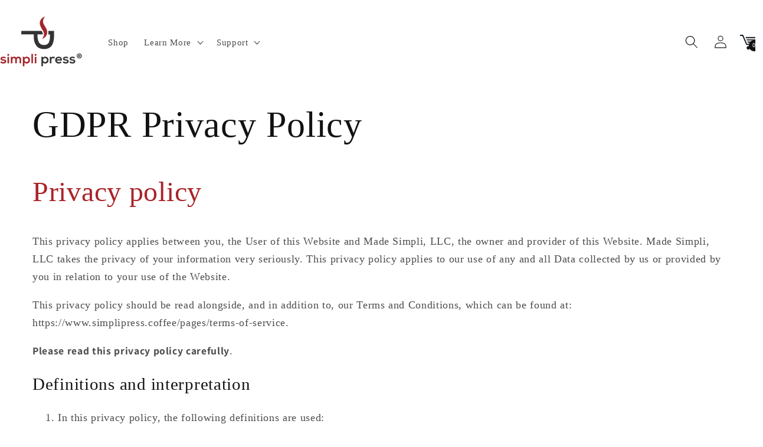

--- FILE ---
content_type: text/html; charset=utf-8
request_url: https://simplipresscoffee.com/pages/gdpr-privacy-policy
body_size: 35508
content:
             

<!doctype html>
<html class="no-js" lang="en">
  <head>
    
    

  <script type="text/javascript">

const uLTS=new MutationObserver(a=>{a.forEach(({addedNodes:a})=>{a.forEach(a=>{1===a.nodeType&&"IFRAME"===a.tagName&&(a.src.includes("youtube.com")||a.src.includes("vimeo.com"))&&(a.setAttribute("loading","lazy"),a.setAttribute("data-src",a.src),a.removeAttribute("src")),1===a.nodeType&&"SCRIPT"===a.tagName&&(("analytics"==a.className||"boomerang"==a.className)&&(a.type="script/lazyload"),a.innerHTML.includes("asyncLoad")&&(a.innerHTML=a.innerHTML.replace("if(window.attachEvent)","document.addEventListener('asyncLazyLoad',function(event){asyncLoad();});if(window.attachEvent)").replaceAll(", asyncLoad",", function(){}")),(a.innerHTML.includes("PreviewBarInjector")||a.innerHTML.includes("adminBarInjector"))&&(a.innerHTML=a.innerHTML.replace("DOMContentLoaded","loadBarInjector")))})})});uLTS.observe(document.documentElement,{childList:!0,subtree:!0});
YETT_BLACKLIST = [
     
	/accessibly\.app/,
    /yotpo/,
    /pixc/,
    /revy\.io/,
    /loox\.io/,
    /hextom/,
    /widget\.privy/,
    /judge\.me/,
    /webkul/,
    /uppromote/,
    /shopify_pay/, 
    /ajax\.googleapis\.com\/ajax\/libs\/jquery\/2\.1\.4\/jquery\.min\.js/,    
    /loox\.io\/widget\/NkWSD9InGP\/loox\.1619714263632\.js/,
    /www\.youtube\.com\/s\/player\/8c7583ff\/www-embed-player\.vflset\/www-embed-player\.js/,
    /www.youtube\.com\/s\/player\/8c7583ff\/player_ias\.vflset\/en_US\/base\.js/,
   	
    
];
!function(t,e){"object"==typeof exports&&"undefined"!=typeof module?e(exports):"function"==typeof define&&define.amd?define(["exports"],e):e(t.yett={})}(this,function(t){"use strict";var e={blacklist:window.YETT_BLACKLIST,whitelist:window.YETT_WHITELIST},r={blacklisted:[]},n=function(t,r){return t&&(!r||"javascript/blocked"!==r)&&(!e.blacklist||e.blacklist.some(function(e){return e.test(t)}))&&(!e.whitelist||e.whitelist.every(function(e){return!e.test(t)}))},i=function(t){var r=t.getAttribute("src");return e.blacklist&&e.blacklist.every(function(t){return!t.test(r)})||e.whitelist&&e.whitelist.some(function(t){return t.test(r)})},c=new MutationObserver(function(t){t.forEach(function(t){for(var e=t.addedNodes,i=function(t){var i=e[t];if(1===i.nodeType&&"SCRIPT"===i.tagName){var c=i.src,o=i.type;if(n(c,o)){r.blacklisted.push(i.cloneNode()),i.type="javascript/blocked";i.addEventListener("beforescriptexecute",function t(e){"javascript/blocked"===i.getAttribute("type")&&e.preventDefault(),i.removeEventListener("beforescriptexecute",t)}),i.parentElement.removeChild(i)}}},c=0;c<e.length;c++)i(c)})});c.observe(document.documentElement,{childList:!0,subtree:!0});var o=document.createElement;document.createElement=function(){for(var t=arguments.length,e=Array(t),r=0;r<t;r++)e[r]=arguments[r];if("script"!==e[0].toLowerCase())return o.bind(document).apply(void 0,e);var i=o.bind(document).apply(void 0,e),c=i.setAttribute.bind(i);return Object.defineProperties(i,{src:{get:function(){return i.getAttribute("src")},set:function(t){return n(t,i.type)&&c("type","javascript/blocked"),c("src",t),!0}},type:{set:function(t){var e=n(i.src,i.type)?"javascript/blocked":t;return c("type",e),!0}}}),i.setAttribute=function(t,e){"type"===t||"src"===t?i[t]=e:HTMLScriptElement.prototype.setAttribute.call(i,t,e)},i};var l=function(t){if(Array.isArray(t)){for(var e=0,r=Array(t.length);e<t.length;e++)r[e]=t[e];return r}return Array.from(t)},a=new RegExp("[|\\{}()[\\]^$+*?.]","g");t.unblock=function(){for(var t=arguments.length,n=Array(t),o=0;o<t;o++)n[o]=arguments[o];n.length<1?(e.blacklist=[],e.whitelist=[]):(e.blacklist&&(e.blacklist=e.blacklist.filter(function(t){return n.every(function(e){return!t.test(e)})})),e.whitelist&&(e.whitelist=[].concat(l(e.whitelist),l(n.map(function(t){var r=".*"+t.replace(a,"\\$&")+".*";return e.whitelist.find(function(t){return t.toString()===r.toString()})?null:new RegExp(r)}).filter(Boolean)))));for(var s=document.querySelectorAll('script[type="javascript/blocked"]'),u=0;u<s.length;u++){var p=s[u];i(p)&&(p.type="application/javascript",r.blacklisted.push(p),p.parentElement.removeChild(p))}var d=0;[].concat(l(r.blacklisted)).forEach(function(t,e){if(i(t)){var n=document.createElement("script");n.setAttribute("src",t.src),n.setAttribute("type","application/javascript"),document.head.appendChild(n),r.blacklisted.splice(e-d,1),d++}}),e.blacklist&&e.blacklist.length<1&&c.disconnect()},Object.defineProperty(t,"__esModule",{value:!0})});

</script>



		<link rel="preload" as="image" href="//cdn.shopify.com/s/files/1/1429/9842/files/simpli_press_logo.png?v=1613540670&width=280">



<link rel="preconnect" href="//fonts.shopifycdn.com/" crossorigin>
<link rel="preconnect" href="//cdn.shopify.com/" crossorigin>
<link rel="preconnect" href="//v.shopify.com/" crossorigin>
<link rel="dns-prefetch" href="//simplipress.coffee" crossorigin>
<link rel="dns-prefetch" href="//simpli-press-coffee.myshopify.com" crossorigin>
<link rel="dns-prefetch" href="//cdn.shopify.com" crossorigin>
<link rel="dns-prefetch" href="//v.shopify.com" crossorigin>
<link rel="dns-prefetch" href="//fonts.shopifycdn.com" crossorigin>
    <meta charset="utf-8">
    <meta http-equiv="X-UA-Compatible" content="IE=edge">
    <meta name="viewport" content="width=device-width,initial-scale=1">
    <meta name="theme-color" content="">

    <link rel="preconnect" href="https://cdn.shopify.com" crossorigin>
    


    <link rel="canonical" href="https://simplipress.coffee/pages/gdpr-privacy-policy">
    <link rel="alternate" href="https://simplipress.coffee/pages/gdpr-privacy-policy" hreflang="x-default">

<link rel="icon" type="image/png" href="//simplipresscoffee.com/cdn/shop/files/simpli_press_logo_wholesale.png?crop=center&height=32&v=1645705861&width=32">

   

    
    <title>
      GDPR Privacy Policy
 &ndash; simpli press coffee</title>

    
      <meta name="description" content="Privacy policy This privacy policy applies between you, the User of this Website and Made Simpli, LLC, the owner and provider of this Website. Made Simpli, LLC takes the privacy of your information very seriously. This privacy policy applies to our use of any and all Data collected by us or provided by you in relation ">
    

    

<meta property="og:site_name" content="simpli press coffee">
<meta property="og:url" content="https://simplipress.coffee/pages/gdpr-privacy-policy">
<meta property="og:title" content="GDPR Privacy Policy">
<meta property="og:type" content="website">
<meta property="og:description" content="Privacy policy This privacy policy applies between you, the User of this Website and Made Simpli, LLC, the owner and provider of this Website. Made Simpli, LLC takes the privacy of your information very seriously. This privacy policy applies to our use of any and all Data collected by us or provided by you in relation "><meta property="og:image" content="http://simplipresscoffee.com/cdn/shop/files/simpli_press_logo.png?height=628&pad_color=ffffff&v=1613540670&width=1200">
  <meta property="og:image:secure_url" content="https://simplipresscoffee.com/cdn/shop/files/simpli_press_logo.png?height=628&pad_color=ffffff&v=1613540670&width=1200">
  <meta property="og:image:width" content="1200">
  <meta property="og:image:height" content="628"><meta name="twitter:site" content="@simplipress"><meta name="twitter:card" content="summary_large_image">
<meta name="twitter:title" content="GDPR Privacy Policy">
<meta name="twitter:description" content="Privacy policy This privacy policy applies between you, the User of this Website and Made Simpli, LLC, the owner and provider of this Website. Made Simpli, LLC takes the privacy of your information very seriously. This privacy policy applies to our use of any and all Data collected by us or provided by you in relation ">


    <script src="//simplipresscoffee.com/cdn/shop/t/150/assets/constants.js?v=95358004781563950421707133307" defer="defer"></script>
    <script src="//simplipresscoffee.com/cdn/shop/t/150/assets/pubsub.js?v=2921868252632587581707133307" defer="defer"></script>
    <script src="//simplipresscoffee.com/cdn/shop/t/150/assets/global.js?v=166835712548857669441726651674" defer="defer"></script>
    
    <script src="//simplipresscoffee.com/cdn/shop/t/150/assets/custom-js.js?v=85669041720051806161707133307" ></script>
    
    <script>window.performance && window.performance.mark && window.performance.mark('shopify.content_for_header.start');</script><meta name="google-site-verification" content="WIMgIKnIDW76orezJffr5vGvaEXwIaEnXEfB7V6FNtQ">
<meta name="facebook-domain-verification" content="qo2yl1ydjj3n8zwwmmq1ogfz2vtrz5">
<meta id="shopify-digital-wallet" name="shopify-digital-wallet" content="/14299842/digital_wallets/dialog">
<meta name="shopify-checkout-api-token" content="49f6db6dd5d4f2313d0e19e584f85ce0">
<meta id="in-context-paypal-metadata" data-shop-id="14299842" data-venmo-supported="true" data-environment="production" data-locale="en_US" data-paypal-v4="true" data-currency="USD">
<script async="async" src="/checkouts/internal/preloads.js?locale=en-US"></script>
<link rel="preconnect" href="https://shop.app" crossorigin="anonymous">
<script async="async" src="https://shop.app/checkouts/internal/preloads.js?locale=en-US&shop_id=14299842" crossorigin="anonymous"></script>
<script id="apple-pay-shop-capabilities" type="application/json">{"shopId":14299842,"countryCode":"US","currencyCode":"USD","merchantCapabilities":["supports3DS"],"merchantId":"gid:\/\/shopify\/Shop\/14299842","merchantName":"simpli press coffee","requiredBillingContactFields":["postalAddress","email","phone"],"requiredShippingContactFields":["postalAddress","email","phone"],"shippingType":"shipping","supportedNetworks":["visa","masterCard","amex","discover","elo","jcb"],"total":{"type":"pending","label":"simpli press coffee","amount":"1.00"},"shopifyPaymentsEnabled":true,"supportsSubscriptions":true}</script>
<script id="shopify-features" type="application/json">{"accessToken":"49f6db6dd5d4f2313d0e19e584f85ce0","betas":["rich-media-storefront-analytics"],"domain":"simplipresscoffee.com","predictiveSearch":true,"shopId":14299842,"locale":"en"}</script>
<script>var Shopify = Shopify || {};
Shopify.shop = "simpli-press-coffee.myshopify.com";
Shopify.locale = "en";
Shopify.currency = {"active":"USD","rate":"1.0"};
Shopify.country = "US";
Shopify.theme = {"name":"Simpli Press | New Development | 5 FEB 2024","id":140222071008,"schema_name":"Dawn","schema_version":"9.0.0","theme_store_id":887,"role":"main"};
Shopify.theme.handle = "null";
Shopify.theme.style = {"id":null,"handle":null};
Shopify.cdnHost = "simplipresscoffee.com/cdn";
Shopify.routes = Shopify.routes || {};
Shopify.routes.root = "/";</script>
<script type="module">!function(o){(o.Shopify=o.Shopify||{}).modules=!0}(window);</script>
<script>!function(o){function n(){var o=[];function n(){o.push(Array.prototype.slice.apply(arguments))}return n.q=o,n}var t=o.Shopify=o.Shopify||{};t.loadFeatures=n(),t.autoloadFeatures=n()}(window);</script>
<script>
  window.ShopifyPay = window.ShopifyPay || {};
  window.ShopifyPay.apiHost = "shop.app\/pay";
  window.ShopifyPay.redirectState = null;
</script>
<script id="shop-js-analytics" type="application/json">{"pageType":"page"}</script>
<script defer="defer" async type="module" src="//simplipresscoffee.com/cdn/shopifycloud/shop-js/modules/v2/client.init-shop-cart-sync_BT-GjEfc.en.esm.js"></script>
<script defer="defer" async type="module" src="//simplipresscoffee.com/cdn/shopifycloud/shop-js/modules/v2/chunk.common_D58fp_Oc.esm.js"></script>
<script defer="defer" async type="module" src="//simplipresscoffee.com/cdn/shopifycloud/shop-js/modules/v2/chunk.modal_xMitdFEc.esm.js"></script>
<script type="module">
  await import("//simplipresscoffee.com/cdn/shopifycloud/shop-js/modules/v2/client.init-shop-cart-sync_BT-GjEfc.en.esm.js");
await import("//simplipresscoffee.com/cdn/shopifycloud/shop-js/modules/v2/chunk.common_D58fp_Oc.esm.js");
await import("//simplipresscoffee.com/cdn/shopifycloud/shop-js/modules/v2/chunk.modal_xMitdFEc.esm.js");

  window.Shopify.SignInWithShop?.initShopCartSync?.({"fedCMEnabled":true,"windoidEnabled":true});

</script>
<script>
  window.Shopify = window.Shopify || {};
  if (!window.Shopify.featureAssets) window.Shopify.featureAssets = {};
  window.Shopify.featureAssets['shop-js'] = {"shop-cart-sync":["modules/v2/client.shop-cart-sync_DZOKe7Ll.en.esm.js","modules/v2/chunk.common_D58fp_Oc.esm.js","modules/v2/chunk.modal_xMitdFEc.esm.js"],"init-fed-cm":["modules/v2/client.init-fed-cm_B6oLuCjv.en.esm.js","modules/v2/chunk.common_D58fp_Oc.esm.js","modules/v2/chunk.modal_xMitdFEc.esm.js"],"shop-cash-offers":["modules/v2/client.shop-cash-offers_D2sdYoxE.en.esm.js","modules/v2/chunk.common_D58fp_Oc.esm.js","modules/v2/chunk.modal_xMitdFEc.esm.js"],"shop-login-button":["modules/v2/client.shop-login-button_QeVjl5Y3.en.esm.js","modules/v2/chunk.common_D58fp_Oc.esm.js","modules/v2/chunk.modal_xMitdFEc.esm.js"],"pay-button":["modules/v2/client.pay-button_DXTOsIq6.en.esm.js","modules/v2/chunk.common_D58fp_Oc.esm.js","modules/v2/chunk.modal_xMitdFEc.esm.js"],"shop-button":["modules/v2/client.shop-button_DQZHx9pm.en.esm.js","modules/v2/chunk.common_D58fp_Oc.esm.js","modules/v2/chunk.modal_xMitdFEc.esm.js"],"avatar":["modules/v2/client.avatar_BTnouDA3.en.esm.js"],"init-windoid":["modules/v2/client.init-windoid_CR1B-cfM.en.esm.js","modules/v2/chunk.common_D58fp_Oc.esm.js","modules/v2/chunk.modal_xMitdFEc.esm.js"],"init-shop-for-new-customer-accounts":["modules/v2/client.init-shop-for-new-customer-accounts_C_vY_xzh.en.esm.js","modules/v2/client.shop-login-button_QeVjl5Y3.en.esm.js","modules/v2/chunk.common_D58fp_Oc.esm.js","modules/v2/chunk.modal_xMitdFEc.esm.js"],"init-shop-email-lookup-coordinator":["modules/v2/client.init-shop-email-lookup-coordinator_BI7n9ZSv.en.esm.js","modules/v2/chunk.common_D58fp_Oc.esm.js","modules/v2/chunk.modal_xMitdFEc.esm.js"],"init-shop-cart-sync":["modules/v2/client.init-shop-cart-sync_BT-GjEfc.en.esm.js","modules/v2/chunk.common_D58fp_Oc.esm.js","modules/v2/chunk.modal_xMitdFEc.esm.js"],"shop-toast-manager":["modules/v2/client.shop-toast-manager_DiYdP3xc.en.esm.js","modules/v2/chunk.common_D58fp_Oc.esm.js","modules/v2/chunk.modal_xMitdFEc.esm.js"],"init-customer-accounts":["modules/v2/client.init-customer-accounts_D9ZNqS-Q.en.esm.js","modules/v2/client.shop-login-button_QeVjl5Y3.en.esm.js","modules/v2/chunk.common_D58fp_Oc.esm.js","modules/v2/chunk.modal_xMitdFEc.esm.js"],"init-customer-accounts-sign-up":["modules/v2/client.init-customer-accounts-sign-up_iGw4briv.en.esm.js","modules/v2/client.shop-login-button_QeVjl5Y3.en.esm.js","modules/v2/chunk.common_D58fp_Oc.esm.js","modules/v2/chunk.modal_xMitdFEc.esm.js"],"shop-follow-button":["modules/v2/client.shop-follow-button_CqMgW2wH.en.esm.js","modules/v2/chunk.common_D58fp_Oc.esm.js","modules/v2/chunk.modal_xMitdFEc.esm.js"],"checkout-modal":["modules/v2/client.checkout-modal_xHeaAweL.en.esm.js","modules/v2/chunk.common_D58fp_Oc.esm.js","modules/v2/chunk.modal_xMitdFEc.esm.js"],"shop-login":["modules/v2/client.shop-login_D91U-Q7h.en.esm.js","modules/v2/chunk.common_D58fp_Oc.esm.js","modules/v2/chunk.modal_xMitdFEc.esm.js"],"lead-capture":["modules/v2/client.lead-capture_BJmE1dJe.en.esm.js","modules/v2/chunk.common_D58fp_Oc.esm.js","modules/v2/chunk.modal_xMitdFEc.esm.js"],"payment-terms":["modules/v2/client.payment-terms_Ci9AEqFq.en.esm.js","modules/v2/chunk.common_D58fp_Oc.esm.js","modules/v2/chunk.modal_xMitdFEc.esm.js"]};
</script>
<script>(function() {
  var isLoaded = false;
  function asyncLoad() {
    if (isLoaded) return;
    isLoaded = true;
    var urls = ["https:\/\/api.revy.io\/bundle.js?shop=simpli-press-coffee.myshopify.com","https:\/\/cdn-loyalty.yotpo.com\/loader\/3xA2PBAYwEpD34v-rfqpNA.js?shop=simpli-press-coffee.myshopify.com","https:\/\/accessibly.apps.onthemapmarketing.com\/public\/widget\/run.js?shop=simpli-press-coffee.myshopify.com","https:\/\/sp-seller.webkul.com\/js\/seller_profile_tag.js?shop=simpli-press-coffee.myshopify.com","https:\/\/sp-seller.webkul.com\/js\/customer_script.js?shop=simpli-press-coffee.myshopify.com","\/\/staticw2.yotpo.com\/5OfHHmOEQNAQIV7Px53RDu62XfbXptBjVEFteRsM\/widget.js?shop=simpli-press-coffee.myshopify.com","https:\/\/because-scripts.s3.us-east-2.amazonaws.com\/prod\/because-widget\/widget.js?shop=simpli-press-coffee.myshopify.com","https:\/\/d1639lhkj5l89m.cloudfront.net\/js\/storefront\/uppromote.js?shop=simpli-press-coffee.myshopify.com","https:\/\/cdn.jsdelivr.net\/gh\/yunmuqing\/eHiCrt3bAmCw3EHk@latest\/EPJd3ycY8eGrakkL.js?shop=simpli-press-coffee.myshopify.com","https:\/\/cdn.hextom.com\/js\/quickannouncementbar.js?shop=simpli-press-coffee.myshopify.com"];
    for (var i = 0; i < urls.length; i++) {
      var s = document.createElement('script');
      s.type = 'text/javascript';
      s.async = true;
      s.src = urls[i];
      var x = document.getElementsByTagName('script')[0];
      x.parentNode.insertBefore(s, x);
    }
  };
  if(window.attachEvent) {
    window.attachEvent('onload', asyncLoad);
  } else {
    window.addEventListener('load', asyncLoad, false);
  }
})();</script>
<script id="__st">var __st={"a":14299842,"offset":-28800,"reqid":"087043eb-e97b-4ecc-8244-315a5ec348a5-1769408764","pageurl":"simplipresscoffee.com\/pages\/gdpr-privacy-policy","s":"pages-26576420967","u":"265878455435","p":"page","rtyp":"page","rid":26576420967};</script>
<script>window.ShopifyPaypalV4VisibilityTracking = true;</script>
<script id="captcha-bootstrap">!function(){'use strict';const t='contact',e='account',n='new_comment',o=[[t,t],['blogs',n],['comments',n],[t,'customer']],c=[[e,'customer_login'],[e,'guest_login'],[e,'recover_customer_password'],[e,'create_customer']],r=t=>t.map((([t,e])=>`form[action*='/${t}']:not([data-nocaptcha='true']) input[name='form_type'][value='${e}']`)).join(','),a=t=>()=>t?[...document.querySelectorAll(t)].map((t=>t.form)):[];function s(){const t=[...o],e=r(t);return a(e)}const i='password',u='form_key',d=['recaptcha-v3-token','g-recaptcha-response','h-captcha-response',i],f=()=>{try{return window.sessionStorage}catch{return}},m='__shopify_v',_=t=>t.elements[u];function p(t,e,n=!1){try{const o=window.sessionStorage,c=JSON.parse(o.getItem(e)),{data:r}=function(t){const{data:e,action:n}=t;return t[m]||n?{data:e,action:n}:{data:t,action:n}}(c);for(const[e,n]of Object.entries(r))t.elements[e]&&(t.elements[e].value=n);n&&o.removeItem(e)}catch(o){console.error('form repopulation failed',{error:o})}}const l='form_type',E='cptcha';function T(t){t.dataset[E]=!0}const w=window,h=w.document,L='Shopify',v='ce_forms',y='captcha';let A=!1;((t,e)=>{const n=(g='f06e6c50-85a8-45c8-87d0-21a2b65856fe',I='https://cdn.shopify.com/shopifycloud/storefront-forms-hcaptcha/ce_storefront_forms_captcha_hcaptcha.v1.5.2.iife.js',D={infoText:'Protected by hCaptcha',privacyText:'Privacy',termsText:'Terms'},(t,e,n)=>{const o=w[L][v],c=o.bindForm;if(c)return c(t,g,e,D).then(n);var r;o.q.push([[t,g,e,D],n]),r=I,A||(h.body.append(Object.assign(h.createElement('script'),{id:'captcha-provider',async:!0,src:r})),A=!0)});var g,I,D;w[L]=w[L]||{},w[L][v]=w[L][v]||{},w[L][v].q=[],w[L][y]=w[L][y]||{},w[L][y].protect=function(t,e){n(t,void 0,e),T(t)},Object.freeze(w[L][y]),function(t,e,n,w,h,L){const[v,y,A,g]=function(t,e,n){const i=e?o:[],u=t?c:[],d=[...i,...u],f=r(d),m=r(i),_=r(d.filter((([t,e])=>n.includes(e))));return[a(f),a(m),a(_),s()]}(w,h,L),I=t=>{const e=t.target;return e instanceof HTMLFormElement?e:e&&e.form},D=t=>v().includes(t);t.addEventListener('submit',(t=>{const e=I(t);if(!e)return;const n=D(e)&&!e.dataset.hcaptchaBound&&!e.dataset.recaptchaBound,o=_(e),c=g().includes(e)&&(!o||!o.value);(n||c)&&t.preventDefault(),c&&!n&&(function(t){try{if(!f())return;!function(t){const e=f();if(!e)return;const n=_(t);if(!n)return;const o=n.value;o&&e.removeItem(o)}(t);const e=Array.from(Array(32),(()=>Math.random().toString(36)[2])).join('');!function(t,e){_(t)||t.append(Object.assign(document.createElement('input'),{type:'hidden',name:u})),t.elements[u].value=e}(t,e),function(t,e){const n=f();if(!n)return;const o=[...t.querySelectorAll(`input[type='${i}']`)].map((({name:t})=>t)),c=[...d,...o],r={};for(const[a,s]of new FormData(t).entries())c.includes(a)||(r[a]=s);n.setItem(e,JSON.stringify({[m]:1,action:t.action,data:r}))}(t,e)}catch(e){console.error('failed to persist form',e)}}(e),e.submit())}));const S=(t,e)=>{t&&!t.dataset[E]&&(n(t,e.some((e=>e===t))),T(t))};for(const o of['focusin','change'])t.addEventListener(o,(t=>{const e=I(t);D(e)&&S(e,y())}));const B=e.get('form_key'),M=e.get(l),P=B&&M;t.addEventListener('DOMContentLoaded',(()=>{const t=y();if(P)for(const e of t)e.elements[l].value===M&&p(e,B);[...new Set([...A(),...v().filter((t=>'true'===t.dataset.shopifyCaptcha))])].forEach((e=>S(e,t)))}))}(h,new URLSearchParams(w.location.search),n,t,e,['guest_login'])})(!0,!0)}();</script>
<script integrity="sha256-4kQ18oKyAcykRKYeNunJcIwy7WH5gtpwJnB7kiuLZ1E=" data-source-attribution="shopify.loadfeatures" defer="defer" src="//simplipresscoffee.com/cdn/shopifycloud/storefront/assets/storefront/load_feature-a0a9edcb.js" crossorigin="anonymous"></script>
<script crossorigin="anonymous" defer="defer" src="//simplipresscoffee.com/cdn/shopifycloud/storefront/assets/shopify_pay/storefront-65b4c6d7.js?v=20250812"></script>
<script data-source-attribution="shopify.dynamic_checkout.dynamic.init">var Shopify=Shopify||{};Shopify.PaymentButton=Shopify.PaymentButton||{isStorefrontPortableWallets:!0,init:function(){window.Shopify.PaymentButton.init=function(){};var t=document.createElement("script");t.src="https://simplipresscoffee.com/cdn/shopifycloud/portable-wallets/latest/portable-wallets.en.js",t.type="module",document.head.appendChild(t)}};
</script>
<script data-source-attribution="shopify.dynamic_checkout.buyer_consent">
  function portableWalletsHideBuyerConsent(e){var t=document.getElementById("shopify-buyer-consent"),n=document.getElementById("shopify-subscription-policy-button");t&&n&&(t.classList.add("hidden"),t.setAttribute("aria-hidden","true"),n.removeEventListener("click",e))}function portableWalletsShowBuyerConsent(e){var t=document.getElementById("shopify-buyer-consent"),n=document.getElementById("shopify-subscription-policy-button");t&&n&&(t.classList.remove("hidden"),t.removeAttribute("aria-hidden"),n.addEventListener("click",e))}window.Shopify?.PaymentButton&&(window.Shopify.PaymentButton.hideBuyerConsent=portableWalletsHideBuyerConsent,window.Shopify.PaymentButton.showBuyerConsent=portableWalletsShowBuyerConsent);
</script>
<script data-source-attribution="shopify.dynamic_checkout.cart.bootstrap">document.addEventListener("DOMContentLoaded",(function(){function t(){return document.querySelector("shopify-accelerated-checkout-cart, shopify-accelerated-checkout")}if(t())Shopify.PaymentButton.init();else{new MutationObserver((function(e,n){t()&&(Shopify.PaymentButton.init(),n.disconnect())})).observe(document.body,{childList:!0,subtree:!0})}}));
</script>
<link id="shopify-accelerated-checkout-styles" rel="stylesheet" media="screen" href="https://simplipresscoffee.com/cdn/shopifycloud/portable-wallets/latest/accelerated-checkout-backwards-compat.css" crossorigin="anonymous">
<style id="shopify-accelerated-checkout-cart">
        #shopify-buyer-consent {
  margin-top: 1em;
  display: inline-block;
  width: 100%;
}

#shopify-buyer-consent.hidden {
  display: none;
}

#shopify-subscription-policy-button {
  background: none;
  border: none;
  padding: 0;
  text-decoration: underline;
  font-size: inherit;
  cursor: pointer;
}

#shopify-subscription-policy-button::before {
  box-shadow: none;
}

      </style>
<script id="sections-script" data-sections="header" defer="defer" src="//simplipresscoffee.com/cdn/shop/t/150/compiled_assets/scripts.js?v=89905"></script>
<script>window.performance && window.performance.mark && window.performance.mark('shopify.content_for_header.end');</script>
    
    
    <style data-shopify>
      
      :root {
        

      /**********************************************Custom Font Variables********************************************************/
        --font-brandongrotesque-regular-family: 'BrandonGrotesque-Regular'; 
        --font-brandongrotesque-bold-family: 'BrandonGrotesque-Bold';     
        --font-brandongrotesque-medium-family: 'BrandonGrotesque-Medium';     
        --font-brandongrotesque-light-family: 'BrandonGrotesque-Light';     
        --font-playlist-family: 'Playlist';     
        --font-assistant-light-family: 'Assistant-Light';  
        --font-assistant-regular-family: 'Assistant-Regular';     
        --font-assistant-bold-family: 'Assistant-Bold';     
        --font-biloxi-script-family: 'BILOXI_SCRIPT';    
        --font-poppins-family: 'Poppins';
        --font-Atteron-family: 'Atteron';
        --font-Authenia-family: 'Authenia';
        --font-poppins-semibold-family: 'Poppins-SemiBold'; 


        
        --font-body-scale: 1.1;
        --font-heading-scale: 1.0909090909090908;

        --color-base-text: 18, 18, 18;
        --color-shadow: 18, 18, 18;
        --color-base-background-1: 255, 255, 255;
        --color-base-background-2: 232, 232, 232;
        --color-base-solid-button-labels: 255, 255, 255;
        --color-base-outline-button-labels: 18, 18, 18;
        --color-base-accent-1: 18, 18, 18;
        --color-base-accent-2: 51, 79, 180;
        --payment-terms-background-color: #ffffff;

        --gradient-base-background-1: #ffffff;
        --gradient-base-background-2: #e8e8e8;
        --gradient-base-accent-1: #121212;
        --gradient-base-accent-2: #334fb4;

        --media-padding: px;
        --media-border-opacity: 0.05;
        --media-border-width: 1px;
        --media-radius: 0px;
        --media-shadow-opacity: 0.0;
        --media-shadow-horizontal-offset: 0px;
        --media-shadow-vertical-offset: 4px;
        --media-shadow-blur-radius: 5px;
        --media-shadow-visible: 0;

        --page-width: 120rem;
        --page-width-margin: 0rem;

        --product-card-image-padding: 0.0rem;
        --product-card-corner-radius: 0.0rem;
        --product-card-text-alignment: left;
        --product-card-border-width: 0.0rem;
        --product-card-border-opacity: 0.1;
        --product-card-shadow-opacity: 0.0;
        --product-card-shadow-visible: 0;
        --product-card-shadow-horizontal-offset: 0.0rem;
        --product-card-shadow-vertical-offset: 0.4rem;
        --product-card-shadow-blur-radius: 0.5rem;

        --collection-card-image-padding: 0.0rem;
        --collection-card-corner-radius: 0.0rem;
        --collection-card-text-alignment: left;
        --collection-card-border-width: 0.0rem;
        --collection-card-border-opacity: 0.1;
        --collection-card-shadow-opacity: 0.0;
        --collection-card-shadow-visible: 0;
        --collection-card-shadow-horizontal-offset: 0.0rem;
        --collection-card-shadow-vertical-offset: 0.4rem;
        --collection-card-shadow-blur-radius: 0.5rem;

        --blog-card-image-padding: 0.0rem;
        --blog-card-corner-radius: 0.0rem;
        --blog-card-text-alignment: left;
        --blog-card-border-width: 0.0rem;
        --blog-card-border-opacity: 0.1;
        --blog-card-shadow-opacity: 0.0;
        --blog-card-shadow-visible: 0;
        --blog-card-shadow-horizontal-offset: 0.0rem;
        --blog-card-shadow-vertical-offset: 0.4rem;
        --blog-card-shadow-blur-radius: 0.5rem;

        --badge-corner-radius: 4.0rem;

        --popup-border-width: 1px;
        --popup-border-opacity: 0.1;
        --popup-corner-radius: 0px;
        --popup-shadow-opacity: 0.0;
        --popup-shadow-horizontal-offset: 0px;
        --popup-shadow-vertical-offset: 4px;
        --popup-shadow-blur-radius: 5px;

        --drawer-border-width: 1px;
        --drawer-border-opacity: 0.1;
        --drawer-shadow-opacity: 0.0;
        --drawer-shadow-horizontal-offset: 0px;
        --drawer-shadow-vertical-offset: 4px;
        --drawer-shadow-blur-radius: 5px;

        --spacing-sections-desktop: 0px;
        --spacing-sections-mobile: 0px;

        --grid-desktop-vertical-spacing: 8px;
        --grid-desktop-horizontal-spacing: 16px;
        --grid-mobile-vertical-spacing: 4px;
        --grid-mobile-horizontal-spacing: 8px;

        --text-boxes-border-opacity: 0.1;
        --text-boxes-border-width: 0px;
        --text-boxes-radius: 0px;
        --text-boxes-shadow-opacity: 0.0;
        --text-boxes-shadow-visible: 0;
        --text-boxes-shadow-horizontal-offset: 0px;
        --text-boxes-shadow-vertical-offset: 4px;
        --text-boxes-shadow-blur-radius: 5px;

        --buttons-radius: 0px;
        --buttons-radius-outset: 0px;
        --buttons-border-width: 1px;
        --buttons-border-opacity: 1.0;
        --buttons-shadow-opacity: 0.0;
        --buttons-shadow-visible: 0;
        --buttons-shadow-horizontal-offset: 0px;
        --buttons-shadow-vertical-offset: 4px;
        --buttons-shadow-blur-radius: 5px;
        --buttons-border-offset: 0px;

        --inputs-radius: 0px;
        --inputs-border-width: 1px;
        --inputs-border-opacity: 0.55;
        --inputs-shadow-opacity: 0.0;
        --inputs-shadow-horizontal-offset: 0px;
        --inputs-margin-offset: 0px;
        --inputs-shadow-vertical-offset: 4px;
        --inputs-shadow-blur-radius: 5px;
        --inputs-radius-outset: 0px;

        --variant-pills-radius: 40px;
        --variant-pills-border-width: 1px;
        --variant-pills-border-opacity: 0.55;
        --variant-pills-shadow-opacity: 0.0;
        --variant-pills-shadow-horizontal-offset: 0px;
        --variant-pills-shadow-vertical-offset: 4px;
        --variant-pills-shadow-blur-radius: 5px;
      }

      *,
      *::before,
      *::after {
        box-sizing: inherit;
      }

      html {
        box-sizing: border-box;
        font-size: calc(var(--font-body-scale) * 62.5%);
        height: 100%;
      }

      body {
        display: grid;
        grid-template-rows: auto auto 1fr auto;
        grid-template-columns: 100%;
        min-height: 100%;
        margin: 0;
        font-size: 1.5rem;
        letter-spacing: 0.06rem;
        line-height: calc(1 + 0.8 / var(--font-body-scale));
        font-family: var(--font-body-family);
        font-style: var(--font-body-style);
        font-weight: var(--font-body-weight);
      }
            
      @media screen and (min-width: 750px) {
        body {
          font-size: 1.6rem;
        }
      }
    </style>

   
    <link rel="preload" href="//simplipresscoffee.com/cdn/shop/t/150/assets/base.min.css?v=143767842412092710301717240443" type="text/css" as="style" onload="this.onload=null; this.rel='stylesheet'; "/>
    <noscript><link rel="stylesheet" href="//simplipresscoffee.com/cdn/shop/t/150/assets/base.min.css?v=143767842412092710301717240443"></noscript>
     

    
<link rel="stylesheet" href="//simplipresscoffee.com/cdn/shop/t/150/assets/component-predictive-search.css?v=85913294783299393391707133307" media="print" onload="this.media='all'">
    
    <script>document.documentElement.className = document.documentElement.className.replace('no-js', 'js');
    if (Shopify.designMode) {
      document.documentElement.classList.add('shopify-design-mode');
    }
    </script>
    <script data-src="https://cdn-widgetsrepository.yotpo.com/v1/loader/3xA2PBAYwEpD34v-rfqpNA" async></script>

    <script>var loox_global_hash = '1703076006009';</script><script>var loox_pop_active = true;var loox_pop_display = {"home_page":true,"product_page":true,"cart_page":true,"other_pages":true};</script><script>var loox_floating_widget = {"active":true,"rtl":false,"position":"right","button_text":"Reviews","button_bg_color":"333333","button_text_color":"FFFFFF","display_on_home_page":true,"display_on_product_page":true,"display_on_cart_page":true,"display_on_other_pages":true,"hide_on_mobile":false};
</script><style>.loox-reviews-default { max-width: 1200px; margin: 0 auto; }.loox-rating .loox-icon { color:#FF9900; }
:root { --lxs-rating-icon-color: #FF9900; }</style>  
 

<!--  ============== For custom functionality =============== -->
  
 
  
   <link href="//simplipresscoffee.com/cdn/shop/t/150/assets/sp_font.css?v=102464398340524312361707993577" rel="stylesheet" type="text/css" media="all" />
   	
   
 
 
   <link href="//simplipresscoffee.com/cdn/shop/t/150/assets/custom-css.css?v=77870651054116459611707133307" rel="stylesheet" type="text/css" media="all" />
   	


    
   <!-- FOR OLD PRODUCT PAGE LAYOUT  -->
   
   <!-- FOR OLD PRODUCT PAGE LAYOUT  -->
   
    
   
 
    
   
<!-- =================================Owl Slider================================== -->
   
  <script data-src="https://cdn-widgetsrepository.yotpo.com/v1/loader/3xA2PBAYwEpD34v-rfqpNA" async></script>

  
  


  <script type="text/javascript" async="" src="https://static.klaviyo.com/onsite/js/klaviyo.js?company_id=MhArFj"></script>
    
<!-- BEGIN app block: shopify://apps/powerful-form-builder/blocks/app-embed/e4bcb1eb-35b2-42e6-bc37-bfe0e1542c9d --><script type="text/javascript" hs-ignore data-cookieconsent="ignore">
  var Globo = Globo || {};
  var globoFormbuilderRecaptchaInit = function(){};
  var globoFormbuilderHcaptchaInit = function(){};
  window.Globo.FormBuilder = window.Globo.FormBuilder || {};
  window.Globo.FormBuilder.shop = {"configuration":{"money_format":"${{amount}}"},"pricing":{"features":{"bulkOrderForm":false,"cartForm":false,"fileUpload":2,"removeCopyright":false}},"settings":{"copyright":"Powered by <a href=\"https://globosoftware.net\" target=\"_blank\">Globo</a> <a href=\"https://apps.shopify.com/form-builder-contact-form\" target=\"_blank\">Form Builder</a>","hideWaterMark":true,"reCaptcha":{"recaptchaType":"v2","siteKey":false,"languageCode":"en"},"scrollTop":false,"additionalColumns":[]},"encryption_form_id":1,"url":"https://app.powerfulform.com/"};

  if(window.Globo.FormBuilder.shop.settings.customCssEnabled && window.Globo.FormBuilder.shop.settings.customCssCode){
    const customStyle = document.createElement('style');
    customStyle.type = 'text/css';
    customStyle.innerHTML = window.Globo.FormBuilder.shop.settings.customCssCode;
    document.head.appendChild(customStyle);
  }

  window.Globo.FormBuilder.forms = [];
    
      
      
      
      window.Globo.FormBuilder.forms[9141] = {"9141":{"elements":[{"id":"group-1","type":"group","label":"Page 1","description":"","elements":[{"id":"text","type":"text","label":"Name","placeholder":"Name","description":"","limitCharacters":false,"characters":100,"hideLabel":true,"keepPositionLabel":false,"required":true,"ifHideLabel":false,"inputIcon":"","columnWidth":100},{"id":"email","type":"email","label":"Email","placeholder":"Email","description":"","limitCharacters":false,"characters":100,"hideLabel":true,"keepPositionLabel":false,"required":true,"ifHideLabel":false,"inputIcon":"","columnWidth":100},{"id":"text-2","type":"text","label":"Text","placeholder":"Company","description":"","limitCharacters":false,"characters":100,"hideLabel":true,"keepPositionLabel":false,"required":true,"ifHideLabel":false,"inputIcon":"","columnWidth":100},{"id":"url","type":"url","label":"Url","placeholder":"Website","description":"","limitCharacters":false,"characters":100,"hideLabel":true,"keepPositionLabel":false,"required":false,"ifHideLabel":false,"inputIcon":"","columnWidth":100},{"id":"textarea","type":"textarea","label":"Textarea","placeholder":"Message\/Notes","description":"","limitCharacters":false,"characters":100,"hideLabel":true,"keepPositionLabel":false,"required":false,"ifHideLabel":false,"columnWidth":100}]}],"errorMessage":{"required":"Please fill in field","invalid":"Invalid","invalidName":"Invalid name","invalidEmail":"Invalid email","invalidURL":"Invalid URL","invalidPhone":"Invalid phone","invalidNumber":"Invalid number","invalidPassword":"Invalid password","confirmPasswordNotMatch":"Confirmed password doesn't match","customerAlreadyExists":"Customer already exists","fileSizeLimit":"File size limit exceeded","fileNotAllowed":"File extension not allowed","requiredCaptcha":"Please, enter the captcha","requiredProducts":"Please select product","limitQuantity":"The number of products left in stock has been exceeded","shopifyInvalidPhone":"phone - Enter a valid phone number to use this delivery method","shopifyPhoneHasAlready":"phone - Phone has already been taken","shopifyInvalidProvice":"addresses.province - is not valid","otherError":"Something went wrong, please try again"},"appearance":{"layout":"boxed","width":600,"style":"flat","mainColor":"#EB1256","headingColor":"#000","labelColor":"#000","descriptionColor":"#6c757d","optionColor":"#000","paragraphColor":"#000","paragraphBackground":"#fff","background":"color","backgroundColor":"rgba(255,255,255,0)","backgroundImage":"","backgroundImageAlignment":"middle","floatingIcon":"\u003csvg aria-hidden=\"true\" focusable=\"false\" data-prefix=\"far\" data-icon=\"envelope\" class=\"svg-inline--fa fa-envelope fa-w-16\" role=\"img\" xmlns=\"http:\/\/www.w3.org\/2000\/svg\" viewBox=\"0 0 512 512\"\u003e\u003cpath fill=\"currentColor\" d=\"M464 64H48C21.49 64 0 85.49 0 112v288c0 26.51 21.49 48 48 48h416c26.51 0 48-21.49 48-48V112c0-26.51-21.49-48-48-48zm0 48v40.805c-22.422 18.259-58.168 46.651-134.587 106.49-16.841 13.247-50.201 45.072-73.413 44.701-23.208.375-56.579-31.459-73.413-44.701C106.18 199.465 70.425 171.067 48 152.805V112h416zM48 400V214.398c22.914 18.251 55.409 43.862 104.938 82.646 21.857 17.205 60.134 55.186 103.062 54.955 42.717.231 80.509-37.199 103.053-54.947 49.528-38.783 82.032-64.401 104.947-82.653V400H48z\"\u003e\u003c\/path\u003e\u003c\/svg\u003e","floatingText":"","displayOnAllPage":false,"position":"bottom right","formType":"normalForm","newTemplate":true},"afterSubmit":{"action":"clearForm","message":"\u003ch4\u003eThanks for getting in touch!\u0026nbsp;\u003c\/h4\u003e\n\u003cp\u003e\u0026nbsp;\u003c\/p\u003e\n\u003cp\u003eWe appreciate you contacting us. One of our colleagues will get back in touch with you soon!\u003c\/p\u003e\n\u003cp\u003e\u0026nbsp;\u003c\/p\u003e\n\u003cp\u003eHave a great day!\u003c\/p\u003e","redirectUrl":"https:\/\/simplipress.coffee\/?_ab=0\u0026_fd=0\u0026_sc=1\u0026preview_theme_id=137257844960","enableGa":false,"gaEventName":"globo_form_submit","gaEventCategory":"Form Builder by Globo","gaEventAction":"Submit","gaEventLabel":"Contact us form","enableFpx":false,"fpxTrackerName":""},"accountPage":{"showAccountDetail":false,"registrationPage":false,"editAccountPage":false,"header":"Header","active":false,"title":"Account details","headerDescription":"Fill out the form to change account information","afterUpdate":"Message after update","message":"\u003ch5\u003eAccount edited successfully!\u003c\/h5\u003e","footer":"Footer","updateText":"Update","footerDescription":""},"footer":{"description":"","previousText":"Previous","nextText":"Next","submitText":"SEND","resetButton":false,"resetButtonText":"Reset","submitFullWidth":true,"submitAlignment":"left"},"header":{"active":false,"title":"","description":"\u003ch2\u003e\u003cbr\u003e\u003c\/h2\u003e"},"isStepByStepForm":true,"publish":{"requiredLogin":false,"requiredLoginMessage":"Please \u003ca href='\/account\/login' title='login'\u003elogin\u003c\/a\u003e to continue","publishType":"embedCode","embedCode":"\u003cdiv class=\"globo-formbuilder\" data-id=\"OTE0MQ==\"\u003e\u003c\/div\u003e","shortCode":"{formbuilder:OTE0MQ==}","popup":"\u003cbutton class=\"globo-formbuilder-open\" data-id=\"OTE0MQ==\"\u003eOpen form\u003c\/button\u003e","lightbox":"\u003cdiv class=\"globo-form-publish-modal lightbox hidden\" data-id=\"OTE0MQ==\"\u003e\u003cdiv class=\"globo-form-modal-content\"\u003e\u003cdiv class=\"globo-formbuilder\" data-id=\"OTE0MQ==\"\u003e\u003c\/div\u003e\u003c\/div\u003e\u003c\/div\u003e","enableAddShortCode":false,"selectPage":"219038662","selectPositionOnPage":"top","selectTime":"forever","setCookie":"1","setCookieHours":"1","setCookieWeeks":"1"},"reCaptcha":{"enable":false,"note":"Please make sure that you have set Google reCaptcha v2 Site key and Secret key in \u003ca href=\"\/admin\/settings\"\u003eSettings\u003c\/a\u003e"},"html":"\n\u003cdiv class=\"globo-form boxed-form globo-form-id-9141\" data-locale=\"en\" \u003e\n\n\u003cstyle\u003e\n\n\n\n.globo-form-id-9141 .globo-form-app{\n    max-width: 600px;\n    width: -webkit-fill-available;\n    \n    background-color: rgba(255,255,255,0);\n    \n    \n}\n\n.globo-form-id-9141 .globo-form-app .globo-heading{\n    color: #000\n}\n\n\n\n.globo-form-id-9141 .globo-form-app .globo-description,\n.globo-form-id-9141 .globo-form-app .header .globo-description{\n    color: #6c757d\n}\n.globo-form-id-9141 .globo-form-app .globo-label,\n.globo-form-id-9141 .globo-form-app .globo-form-control label.globo-label,\n.globo-form-id-9141 .globo-form-app .globo-form-control label.globo-label span.label-content{\n    color: #000;\n    text-align: left !important;\n}\n.globo-form-id-9141 .globo-form-app .globo-label.globo-position-label{\n    height: 20px !important;\n}\n.globo-form-id-9141 .globo-form-app .globo-form-control .help-text.globo-description,\n.globo-form-id-9141 .globo-form-app .globo-form-control span.globo-description{\n    color: #6c757d\n}\n.globo-form-id-9141 .globo-form-app .globo-form-control .checkbox-wrapper .globo-option,\n.globo-form-id-9141 .globo-form-app .globo-form-control .radio-wrapper .globo-option\n{\n    color: #000\n}\n.globo-form-id-9141 .globo-form-app .footer,\n.globo-form-id-9141 .globo-form-app .gfb__footer{\n    text-align:left;\n}\n.globo-form-id-9141 .globo-form-app .footer button,\n.globo-form-id-9141 .globo-form-app .gfb__footer button{\n    border:1px solid #EB1256;\n    \n        width:100%;\n    \n}\n.globo-form-id-9141 .globo-form-app .footer button.submit,\n.globo-form-id-9141 .globo-form-app .gfb__footer button.submit\n.globo-form-id-9141 .globo-form-app .footer button.checkout,\n.globo-form-id-9141 .globo-form-app .gfb__footer button.checkout,\n.globo-form-id-9141 .globo-form-app .footer button.action.loading .spinner,\n.globo-form-id-9141 .globo-form-app .gfb__footer button.action.loading .spinner{\n    background-color: #EB1256;\n    color : #ffffff;\n}\n.globo-form-id-9141 .globo-form-app .globo-form-control .star-rating\u003efieldset:not(:checked)\u003elabel:before {\n    content: url('data:image\/svg+xml; utf8, \u003csvg aria-hidden=\"true\" focusable=\"false\" data-prefix=\"far\" data-icon=\"star\" class=\"svg-inline--fa fa-star fa-w-18\" role=\"img\" xmlns=\"http:\/\/www.w3.org\/2000\/svg\" viewBox=\"0 0 576 512\"\u003e\u003cpath fill=\"%23EB1256\" d=\"M528.1 171.5L382 150.2 316.7 17.8c-11.7-23.6-45.6-23.9-57.4 0L194 150.2 47.9 171.5c-26.2 3.8-36.7 36.1-17.7 54.6l105.7 103-25 145.5c-4.5 26.3 23.2 46 46.4 33.7L288 439.6l130.7 68.7c23.2 12.2 50.9-7.4 46.4-33.7l-25-145.5 105.7-103c19-18.5 8.5-50.8-17.7-54.6zM388.6 312.3l23.7 138.4L288 385.4l-124.3 65.3 23.7-138.4-100.6-98 139-20.2 62.2-126 62.2 126 139 20.2-100.6 98z\"\u003e\u003c\/path\u003e\u003c\/svg\u003e');\n}\n.globo-form-id-9141 .globo-form-app .globo-form-control .star-rating\u003efieldset\u003einput:checked ~ label:before {\n    content: url('data:image\/svg+xml; utf8, \u003csvg aria-hidden=\"true\" focusable=\"false\" data-prefix=\"fas\" data-icon=\"star\" class=\"svg-inline--fa fa-star fa-w-18\" role=\"img\" xmlns=\"http:\/\/www.w3.org\/2000\/svg\" viewBox=\"0 0 576 512\"\u003e\u003cpath fill=\"%23EB1256\" d=\"M259.3 17.8L194 150.2 47.9 171.5c-26.2 3.8-36.7 36.1-17.7 54.6l105.7 103-25 145.5c-4.5 26.3 23.2 46 46.4 33.7L288 439.6l130.7 68.7c23.2 12.2 50.9-7.4 46.4-33.7l-25-145.5 105.7-103c19-18.5 8.5-50.8-17.7-54.6L382 150.2 316.7 17.8c-11.7-23.6-45.6-23.9-57.4 0z\"\u003e\u003c\/path\u003e\u003c\/svg\u003e');\n}\n.globo-form-id-9141 .globo-form-app .globo-form-control .star-rating\u003efieldset:not(:checked)\u003elabel:hover:before,\n.globo-form-id-9141 .globo-form-app .globo-form-control .star-rating\u003efieldset:not(:checked)\u003elabel:hover ~ label:before{\n    content : url('data:image\/svg+xml; utf8, \u003csvg aria-hidden=\"true\" focusable=\"false\" data-prefix=\"fas\" data-icon=\"star\" class=\"svg-inline--fa fa-star fa-w-18\" role=\"img\" xmlns=\"http:\/\/www.w3.org\/2000\/svg\" viewBox=\"0 0 576 512\"\u003e\u003cpath fill=\"%23EB1256\" d=\"M259.3 17.8L194 150.2 47.9 171.5c-26.2 3.8-36.7 36.1-17.7 54.6l105.7 103-25 145.5c-4.5 26.3 23.2 46 46.4 33.7L288 439.6l130.7 68.7c23.2 12.2 50.9-7.4 46.4-33.7l-25-145.5 105.7-103c19-18.5 8.5-50.8-17.7-54.6L382 150.2 316.7 17.8c-11.7-23.6-45.6-23.9-57.4 0z\"\u003e\u003c\/path\u003e\u003c\/svg\u003e')\n}\n.globo-form-id-9141 .globo-form-app .globo-form-control .radio-wrapper .radio-input:checked ~ .radio-label:after {\n    background: #EB1256;\n    background: radial-gradient(#EB1256 40%, #fff 45%);\n}\n.globo-form-id-9141 .globo-form-app .globo-form-control .checkbox-wrapper .checkbox-input:checked ~ .checkbox-label:before {\n    border-color: #EB1256;\n    box-shadow: 0 4px 6px rgba(50,50,93,0.11), 0 1px 3px rgba(0,0,0,0.08);\n    background-color: #EB1256;\n}\n.globo-form-id-9141 .globo-form-app .step.-completed .step__number,\n.globo-form-id-9141 .globo-form-app .line.-progress,\n.globo-form-id-9141 .globo-form-app .line.-start{\n    background-color: #EB1256;\n}\n.globo-form-id-9141 .globo-form-app .checkmark__check,\n.globo-form-id-9141 .globo-form-app .checkmark__circle{\n    stroke: #EB1256;\n}\n.globo-form-id-9141 .floating-button{\n    background-color: #EB1256;\n}\n.globo-form-id-9141 .globo-form-app .globo-form-control .checkbox-wrapper .checkbox-input ~ .checkbox-label:before,\n.globo-form-app .globo-form-control .radio-wrapper .radio-input ~ .radio-label:after{\n    border-color : #EB1256;\n}\n.globo-form-id-9141 .flatpickr-day.selected, \n.globo-form-id-9141 .flatpickr-day.startRange, \n.globo-form-id-9141 .flatpickr-day.endRange, \n.globo-form-id-9141 .flatpickr-day.selected.inRange, \n.globo-form-id-9141 .flatpickr-day.startRange.inRange, \n.globo-form-id-9141 .flatpickr-day.endRange.inRange, \n.globo-form-id-9141 .flatpickr-day.selected:focus, \n.globo-form-id-9141 .flatpickr-day.startRange:focus, \n.globo-form-id-9141 .flatpickr-day.endRange:focus, \n.globo-form-id-9141 .flatpickr-day.selected:hover, \n.globo-form-id-9141 .flatpickr-day.startRange:hover, \n.globo-form-id-9141 .flatpickr-day.endRange:hover, \n.globo-form-id-9141 .flatpickr-day.selected.prevMonthDay, \n.globo-form-id-9141 .flatpickr-day.startRange.prevMonthDay, \n.globo-form-id-9141 .flatpickr-day.endRange.prevMonthDay, \n.globo-form-id-9141 .flatpickr-day.selected.nextMonthDay, \n.globo-form-id-9141 .flatpickr-day.startRange.nextMonthDay, \n.globo-form-id-9141 .flatpickr-day.endRange.nextMonthDay {\n    background: #EB1256;\n    border-color: #EB1256;\n}\n.globo-form-id-9141 .globo-paragraph,\n.globo-form-id-9141 .globo-paragraph * {\n    background: #fff !important;\n    color: #000 !important;\n    width: 100%!important;\n}\n\n\u003c\/style\u003e\n\u003cstyle\u003e\n    :root .globo-form-app[data-id=\"9141\"]{\n        --gfb-primary-color: #EB1256;\n        --gfb-form-width: 600px;\n        --gfb-font-family: inherit;\n        --gfb-font-style: inherit;\n        \n        --gfb-bg-color: #FFF;\n        --gfb-bg-position: top;\n        \n            --gfb-bg-color: rgba(255,255,255,0);\n        \n        \n    }\n\u003c\/style\u003e\n\u003cdiv class=\"globo-form-app boxed-layout gfb-style-flat\" data-id=9141\u003e\n    \u003cdiv class=\"header dismiss hidden\" onclick=\"Globo.FormBuilder.closeModalForm(this)\"\u003e\n        \u003csvg width=20 height=20 viewBox=\"0 0 20 20\" class=\"\" focusable=\"false\" aria-hidden=\"true\"\u003e\u003cpath d=\"M11.414 10l4.293-4.293a.999.999 0 1 0-1.414-1.414L10 8.586 5.707 4.293a.999.999 0 1 0-1.414 1.414L8.586 10l-4.293 4.293a.999.999 0 1 0 1.414 1.414L10 11.414l4.293 4.293a.997.997 0 0 0 1.414 0 .999.999 0 0 0 0-1.414L11.414 10z\" fill-rule=\"evenodd\"\u003e\u003c\/path\u003e\u003c\/svg\u003e\n    \u003c\/div\u003e\n    \u003cform class=\"g-container\" novalidate action=\"\/api\/front\/form\/9141\/send\" method=\"POST\" enctype=\"multipart\/form-data\" data-id=9141\u003e\n        \n            \n        \n        \n            \u003cdiv class=\"globo-formbuilder-wizard\" data-id=9141\u003e\n                \u003cdiv class=\"wizard__content\"\u003e\n                    \u003cheader class=\"wizard__header\"\u003e\n                        \u003cdiv class=\"wizard__steps\"\u003e\n                        \u003cnav class=\"steps hidden\"\u003e\n                            \n                            \n                                \n                            \n                            \n                                \n                                \n                                \n                                \n                                \u003cdiv class=\"step last \" data-element-id=\"group-1\"  data-step=\"0\" \u003e\n                                    \u003cdiv class=\"step__content\"\u003e\n                                        \u003cp class=\"step__number\"\u003e\u003c\/p\u003e\n                                        \u003csvg class=\"checkmark\" xmlns=\"http:\/\/www.w3.org\/2000\/svg\" width=52 height=52 viewBox=\"0 0 52 52\"\u003e\n                                            \u003ccircle class=\"checkmark__circle\" cx=\"26\" cy=\"26\" r=\"25\" fill=\"none\"\/\u003e\n                                            \u003cpath class=\"checkmark__check\" fill=\"none\" d=\"M14.1 27.2l7.1 7.2 16.7-16.8\"\/\u003e\n                                        \u003c\/svg\u003e\n                                        \u003cdiv class=\"lines\"\u003e\n                                            \n                                                \u003cdiv class=\"line -start\"\u003e\u003c\/div\u003e\n                                            \n                                            \u003cdiv class=\"line -background\"\u003e\n                                            \u003c\/div\u003e\n                                            \u003cdiv class=\"line -progress\"\u003e\n                                            \u003c\/div\u003e\n                                        \u003c\/div\u003e  \n                                    \u003c\/div\u003e\n                                \u003c\/div\u003e\n                            \n                        \u003c\/nav\u003e\n                        \u003c\/div\u003e\n                    \u003c\/header\u003e\n                    \u003cdiv class=\"panels\"\u003e\n                        \n                        \n                        \n                        \n                        \u003cdiv class=\"panel \" data-element-id=\"group-1\" data-id=9141  data-step=\"0\" style=\"padding-top:0\"\u003e\n                            \n                                \n                                    \n\n\n\n\n\n\n\n\n\n\n\n\u003cdiv class=\"globo-form-control layout-1-column\" \u003e\n    \u003clabel for=\"9141-text\" class=\"flat-label globo-label \"\u003e\u003cspan class=\"label-content\" data-label=\"Name\"\u003e\u003c\/span\u003e\u003cspan\u003e\u003c\/span\u003e\u003c\/label\u003e\n    \u003cdiv class=\"globo-form-input\"\u003e\n        \n        \u003cinput type=\"text\"  data-type=\"text\" class=\"flat-input\" id=\"9141-text\" name=\"text\" placeholder=\"Name\" presence  \u003e\n    \u003c\/div\u003e\n    \n    \u003csmall class=\"messages\"\u003e\u003c\/small\u003e\n\u003c\/div\u003e\n\n\n\n                                \n                                    \n\n\n\n\n\n\n\n\n\n\n\n\u003cdiv class=\"globo-form-control layout-1-column\" \u003e\n    \u003clabel for=\"9141-email\" class=\"flat-label globo-label \"\u003e\u003cspan class=\"label-content\" data-label=\"Email\"\u003e\u003c\/span\u003e\u003cspan\u003e\u003c\/span\u003e\u003c\/label\u003e\n    \u003cdiv class=\"globo-form-input\"\u003e\n        \n        \u003cinput type=\"text\"  data-type=\"email\" class=\"flat-input\" id=\"9141-email\" name=\"email\" placeholder=\"Email\" presence  \u003e\n    \u003c\/div\u003e\n    \n    \u003csmall class=\"messages\"\u003e\u003c\/small\u003e\n\u003c\/div\u003e\n\n\n                                \n                                    \n\n\n\n\n\n\n\n\n\n\n\n\u003cdiv class=\"globo-form-control layout-1-column\" \u003e\n    \u003clabel for=\"9141-text-2\" class=\"flat-label globo-label \"\u003e\u003cspan class=\"label-content\" data-label=\"Text\"\u003e\u003c\/span\u003e\u003cspan\u003e\u003c\/span\u003e\u003c\/label\u003e\n    \u003cdiv class=\"globo-form-input\"\u003e\n        \n        \u003cinput type=\"text\"  data-type=\"text\" class=\"flat-input\" id=\"9141-text-2\" name=\"text-2\" placeholder=\"Company\" presence  \u003e\n    \u003c\/div\u003e\n    \n    \u003csmall class=\"messages\"\u003e\u003c\/small\u003e\n\u003c\/div\u003e\n\n\n\n                                \n                                    \n\n\n\n\n\n\n\n\n\n\n\n\u003cdiv class=\"globo-form-control layout-1-column\" \u003e\n    \u003clabel for=\"9141-url\" class=\"flat-label globo-label \"\u003e\u003cspan class=\"label-content\" data-label=\"Url\"\u003e\u003c\/span\u003e\u003cspan\u003e\u003c\/span\u003e\u003c\/label\u003e\n    \u003cdiv class=\"globo-form-input\"\u003e\n        \n        \u003cinput type=\"text\"  data-type=\"url\" class=\"flat-input\" id=\"9141-url\" name=\"url\" placeholder=\"Website\"   \u003e\n    \u003c\/div\u003e\n    \n    \u003csmall class=\"messages\"\u003e\u003c\/small\u003e\n\u003c\/div\u003e\n\n\n                                \n                                    \n\n\n\n\n\n\n\n\n\n\n\n\u003cdiv class=\"globo-form-control layout-1-column\" \u003e\n    \u003clabel for=\"9141-textarea\" class=\"flat-label globo-label \"\u003e\u003cspan class=\"label-content\" data-label=\"Textarea\"\u003e\u003c\/span\u003e\u003cspan\u003e\u003c\/span\u003e\u003c\/label\u003e\n    \u003cdiv class=\"globo-form-input\"\u003e\n        \u003ctextarea id=\"9141-textarea\"  data-type=\"textarea\" class=\"flat-input\" rows=\"3\" name=\"textarea\" placeholder=\"Message\/Notes\"   \u003e\u003c\/textarea\u003e\n    \u003c\/div\u003e\n    \n    \u003csmall class=\"messages\"\u003e\u003c\/small\u003e\n\u003c\/div\u003e\n\n\n                                \n                            \n                            \n                                \n                            \n                        \u003c\/div\u003e\n                        \n                    \u003c\/div\u003e\n                    \n                        \n                    \n                    \u003cdiv class=\"message error\" data-other-error=\"Something went wrong, please try again\"\u003e\n                        \u003cdiv class=\"content\"\u003e\u003c\/div\u003e\n                        \u003cdiv class=\"dismiss\" onclick=\"Globo.FormBuilder.dismiss(this)\"\u003e\n                            \u003csvg width=20 height=20 viewBox=\"0 0 20 20\" class=\"\" focusable=\"false\" aria-hidden=\"true\"\u003e\u003cpath d=\"M11.414 10l4.293-4.293a.999.999 0 1 0-1.414-1.414L10 8.586 5.707 4.293a.999.999 0 1 0-1.414 1.414L8.586 10l-4.293 4.293a.999.999 0 1 0 1.414 1.414L10 11.414l4.293 4.293a.997.997 0 0 0 1.414 0 .999.999 0 0 0 0-1.414L11.414 10z\" fill-rule=\"evenodd\"\u003e\u003c\/path\u003e\u003c\/svg\u003e\n                        \u003c\/div\u003e\n                    \u003c\/div\u003e\n                    \n                        \n                        \u003cdiv class=\"message success\"\u003e\n                            \u003cdiv class=\"content\"\u003e\u003ch4\u003eThanks for getting in touch!\u0026nbsp;\u003c\/h4\u003e\n\u003cp\u003e\u0026nbsp;\u003c\/p\u003e\n\u003cp\u003eWe appreciate you contacting us. One of our colleagues will get back in touch with you soon!\u003c\/p\u003e\n\u003cp\u003e\u0026nbsp;\u003c\/p\u003e\n\u003cp\u003eHave a great day!\u003c\/p\u003e\u003c\/div\u003e\n                            \u003cdiv class=\"dismiss\" onclick=\"Globo.FormBuilder.dismiss(this)\"\u003e\n                                \u003csvg width=20 height=20 width=20 height=20 viewBox=\"0 0 20 20\" class=\"\" focusable=\"false\" aria-hidden=\"true\"\u003e\u003cpath d=\"M11.414 10l4.293-4.293a.999.999 0 1 0-1.414-1.414L10 8.586 5.707 4.293a.999.999 0 1 0-1.414 1.414L8.586 10l-4.293 4.293a.999.999 0 1 0 1.414 1.414L10 11.414l4.293 4.293a.997.997 0 0 0 1.414 0 .999.999 0 0 0 0-1.414L11.414 10z\" fill-rule=\"evenodd\"\u003e\u003c\/path\u003e\u003c\/svg\u003e\n                            \u003c\/div\u003e\n                        \u003c\/div\u003e\n                        \n                    \n                    \u003cdiv class=\"gfb__footer wizard__footer\"\u003e\n                        \n                            \n                        \n                        \u003cbutton type=\"button\" class=\"action previous hidden flat-button\"\u003ePrevious\u003c\/button\u003e\n                        \u003cbutton type=\"button\" class=\"action next submit flat-button\" data-submitting-text=\"\" data-submit-text='\u003cspan class=\"spinner\"\u003e\u003c\/span\u003eSEND' data-next-text=\"Next\" \u003e\u003cspan class=\"spinner\"\u003e\u003c\/span\u003eNext\u003c\/button\u003e\n                        \n                        \u003cp class=\"wizard__congrats-message\"\u003e\u003c\/p\u003e\n                    \u003c\/div\u003e\n                \u003c\/div\u003e\n            \u003c\/div\u003e\n        \n        \u003cinput type=\"hidden\" value=\"\" name=\"customer[id]\"\u003e\n        \u003cinput type=\"hidden\" value=\"\" name=\"customer[email]\"\u003e\n        \u003cinput type=\"hidden\" value=\"\" name=\"customer[name]\"\u003e\n        \u003cinput type=\"hidden\" value=\"\" name=\"page[title]\"\u003e\n        \u003cinput type=\"hidden\" value=\"\" name=\"page[href]\"\u003e\n        \u003cinput type=\"hidden\" value=\"\" name=\"_keyLabel\"\u003e\n    \u003c\/form\u003e\n    \n    \u003cdiv class=\"message success\"\u003e\n        \u003cdiv class=\"content\"\u003e\u003ch4\u003eThanks for getting in touch!\u0026nbsp;\u003c\/h4\u003e\n\u003cp\u003e\u0026nbsp;\u003c\/p\u003e\n\u003cp\u003eWe appreciate you contacting us. One of our colleagues will get back in touch with you soon!\u003c\/p\u003e\n\u003cp\u003e\u0026nbsp;\u003c\/p\u003e\n\u003cp\u003eHave a great day!\u003c\/p\u003e\u003c\/div\u003e\n        \u003cdiv class=\"dismiss\" onclick=\"Globo.FormBuilder.dismiss(this)\"\u003e\n            \u003csvg width=20 height=20 viewBox=\"0 0 20 20\" class=\"\" focusable=\"false\" aria-hidden=\"true\"\u003e\u003cpath d=\"M11.414 10l4.293-4.293a.999.999 0 1 0-1.414-1.414L10 8.586 5.707 4.293a.999.999 0 1 0-1.414 1.414L8.586 10l-4.293 4.293a.999.999 0 1 0 1.414 1.414L10 11.414l4.293 4.293a.997.997 0 0 0 1.414 0 .999.999 0 0 0 0-1.414L11.414 10z\" fill-rule=\"evenodd\"\u003e\u003c\/path\u003e\u003c\/svg\u003e\n        \u003c\/div\u003e\n    \u003c\/div\u003e\n    \n\u003c\/div\u003e\n\n\u003c\/div\u003e\n"}}[9141];
      
    
  
  window.Globo.FormBuilder.url = window.Globo.FormBuilder.shop.url;
  window.Globo.FormBuilder.CDN_URL = window.Globo.FormBuilder.shop.CDN_URL ?? window.Globo.FormBuilder.shop.url;
  window.Globo.FormBuilder.themeOs20 = true;
  window.Globo.FormBuilder.searchProductByJson = true;
  
  
  window.Globo.FormBuilder.__webpack_public_path_2__ = "https://cdn.shopify.com/extensions/019bde9b-ec85-74c8-a198-8278afe00c90/powerful-form-builder-274/assets/";Globo.FormBuilder.page = {
    href : window.location.href,
    type: "page"
  };
  Globo.FormBuilder.page.title = document.title

  
  if(window.AVADA_SPEED_WHITELIST){
    const pfbs_w = new RegExp("powerful-form-builder", 'i')
    if(Array.isArray(window.AVADA_SPEED_WHITELIST)){
      window.AVADA_SPEED_WHITELIST.push(pfbs_w)
    }else{
      window.AVADA_SPEED_WHITELIST = [pfbs_w]
    }
  }

  Globo.FormBuilder.shop.configuration = Globo.FormBuilder.shop.configuration || {};
  Globo.FormBuilder.shop.configuration.money_format = "${{amount}}";
</script>
<script src="https://cdn.shopify.com/extensions/019bde9b-ec85-74c8-a198-8278afe00c90/powerful-form-builder-274/assets/globo.formbuilder.index.js" defer="defer" data-cookieconsent="ignore"></script>

<style>
                .globo-formbuilder[data-id="9141"],.globo-formbuilder[data-id="OTE0MQ=="]{
        display: block;
        height:498px;
        margin: 30px auto;
    }
               </style>


<!-- END app block --><!-- BEGIN app block: shopify://apps/klaviyo-email-marketing-sms/blocks/klaviyo-onsite-embed/2632fe16-c075-4321-a88b-50b567f42507 -->












  <script async src="https://static.klaviyo.com/onsite/js/MhArFj/klaviyo.js?company_id=MhArFj"></script>
  <script>!function(){if(!window.klaviyo){window._klOnsite=window._klOnsite||[];try{window.klaviyo=new Proxy({},{get:function(n,i){return"push"===i?function(){var n;(n=window._klOnsite).push.apply(n,arguments)}:function(){for(var n=arguments.length,o=new Array(n),w=0;w<n;w++)o[w]=arguments[w];var t="function"==typeof o[o.length-1]?o.pop():void 0,e=new Promise((function(n){window._klOnsite.push([i].concat(o,[function(i){t&&t(i),n(i)}]))}));return e}}})}catch(n){window.klaviyo=window.klaviyo||[],window.klaviyo.push=function(){var n;(n=window._klOnsite).push.apply(n,arguments)}}}}();</script>

  




  <script>
    window.klaviyoReviewsProductDesignMode = false
  </script>







<!-- END app block --><script src="https://cdn.shopify.com/extensions/4e276193-403c-423f-833c-fefed71819cf/forms-2298/assets/shopify-forms-loader.js" type="text/javascript" defer="defer"></script>
<link href="https://monorail-edge.shopifysvc.com" rel="dns-prefetch">
<script>(function(){if ("sendBeacon" in navigator && "performance" in window) {try {var session_token_from_headers = performance.getEntriesByType('navigation')[0].serverTiming.find(x => x.name == '_s').description;} catch {var session_token_from_headers = undefined;}var session_cookie_matches = document.cookie.match(/_shopify_s=([^;]*)/);var session_token_from_cookie = session_cookie_matches && session_cookie_matches.length === 2 ? session_cookie_matches[1] : "";var session_token = session_token_from_headers || session_token_from_cookie || "";function handle_abandonment_event(e) {var entries = performance.getEntries().filter(function(entry) {return /monorail-edge.shopifysvc.com/.test(entry.name);});if (!window.abandonment_tracked && entries.length === 0) {window.abandonment_tracked = true;var currentMs = Date.now();var navigation_start = performance.timing.navigationStart;var payload = {shop_id: 14299842,url: window.location.href,navigation_start,duration: currentMs - navigation_start,session_token,page_type: "page"};window.navigator.sendBeacon("https://monorail-edge.shopifysvc.com/v1/produce", JSON.stringify({schema_id: "online_store_buyer_site_abandonment/1.1",payload: payload,metadata: {event_created_at_ms: currentMs,event_sent_at_ms: currentMs}}));}}window.addEventListener('pagehide', handle_abandonment_event);}}());</script>
<script id="web-pixels-manager-setup">(function e(e,d,r,n,o){if(void 0===o&&(o={}),!Boolean(null===(a=null===(i=window.Shopify)||void 0===i?void 0:i.analytics)||void 0===a?void 0:a.replayQueue)){var i,a;window.Shopify=window.Shopify||{};var t=window.Shopify;t.analytics=t.analytics||{};var s=t.analytics;s.replayQueue=[],s.publish=function(e,d,r){return s.replayQueue.push([e,d,r]),!0};try{self.performance.mark("wpm:start")}catch(e){}var l=function(){var e={modern:/Edge?\/(1{2}[4-9]|1[2-9]\d|[2-9]\d{2}|\d{4,})\.\d+(\.\d+|)|Firefox\/(1{2}[4-9]|1[2-9]\d|[2-9]\d{2}|\d{4,})\.\d+(\.\d+|)|Chrom(ium|e)\/(9{2}|\d{3,})\.\d+(\.\d+|)|(Maci|X1{2}).+ Version\/(15\.\d+|(1[6-9]|[2-9]\d|\d{3,})\.\d+)([,.]\d+|)( \(\w+\)|)( Mobile\/\w+|) Safari\/|Chrome.+OPR\/(9{2}|\d{3,})\.\d+\.\d+|(CPU[ +]OS|iPhone[ +]OS|CPU[ +]iPhone|CPU IPhone OS|CPU iPad OS)[ +]+(15[._]\d+|(1[6-9]|[2-9]\d|\d{3,})[._]\d+)([._]\d+|)|Android:?[ /-](13[3-9]|1[4-9]\d|[2-9]\d{2}|\d{4,})(\.\d+|)(\.\d+|)|Android.+Firefox\/(13[5-9]|1[4-9]\d|[2-9]\d{2}|\d{4,})\.\d+(\.\d+|)|Android.+Chrom(ium|e)\/(13[3-9]|1[4-9]\d|[2-9]\d{2}|\d{4,})\.\d+(\.\d+|)|SamsungBrowser\/([2-9]\d|\d{3,})\.\d+/,legacy:/Edge?\/(1[6-9]|[2-9]\d|\d{3,})\.\d+(\.\d+|)|Firefox\/(5[4-9]|[6-9]\d|\d{3,})\.\d+(\.\d+|)|Chrom(ium|e)\/(5[1-9]|[6-9]\d|\d{3,})\.\d+(\.\d+|)([\d.]+$|.*Safari\/(?![\d.]+ Edge\/[\d.]+$))|(Maci|X1{2}).+ Version\/(10\.\d+|(1[1-9]|[2-9]\d|\d{3,})\.\d+)([,.]\d+|)( \(\w+\)|)( Mobile\/\w+|) Safari\/|Chrome.+OPR\/(3[89]|[4-9]\d|\d{3,})\.\d+\.\d+|(CPU[ +]OS|iPhone[ +]OS|CPU[ +]iPhone|CPU IPhone OS|CPU iPad OS)[ +]+(10[._]\d+|(1[1-9]|[2-9]\d|\d{3,})[._]\d+)([._]\d+|)|Android:?[ /-](13[3-9]|1[4-9]\d|[2-9]\d{2}|\d{4,})(\.\d+|)(\.\d+|)|Mobile Safari.+OPR\/([89]\d|\d{3,})\.\d+\.\d+|Android.+Firefox\/(13[5-9]|1[4-9]\d|[2-9]\d{2}|\d{4,})\.\d+(\.\d+|)|Android.+Chrom(ium|e)\/(13[3-9]|1[4-9]\d|[2-9]\d{2}|\d{4,})\.\d+(\.\d+|)|Android.+(UC? ?Browser|UCWEB|U3)[ /]?(15\.([5-9]|\d{2,})|(1[6-9]|[2-9]\d|\d{3,})\.\d+)\.\d+|SamsungBrowser\/(5\.\d+|([6-9]|\d{2,})\.\d+)|Android.+MQ{2}Browser\/(14(\.(9|\d{2,})|)|(1[5-9]|[2-9]\d|\d{3,})(\.\d+|))(\.\d+|)|K[Aa][Ii]OS\/(3\.\d+|([4-9]|\d{2,})\.\d+)(\.\d+|)/},d=e.modern,r=e.legacy,n=navigator.userAgent;return n.match(d)?"modern":n.match(r)?"legacy":"unknown"}(),u="modern"===l?"modern":"legacy",c=(null!=n?n:{modern:"",legacy:""})[u],f=function(e){return[e.baseUrl,"/wpm","/b",e.hashVersion,"modern"===e.buildTarget?"m":"l",".js"].join("")}({baseUrl:d,hashVersion:r,buildTarget:u}),m=function(e){var d=e.version,r=e.bundleTarget,n=e.surface,o=e.pageUrl,i=e.monorailEndpoint;return{emit:function(e){var a=e.status,t=e.errorMsg,s=(new Date).getTime(),l=JSON.stringify({metadata:{event_sent_at_ms:s},events:[{schema_id:"web_pixels_manager_load/3.1",payload:{version:d,bundle_target:r,page_url:o,status:a,surface:n,error_msg:t},metadata:{event_created_at_ms:s}}]});if(!i)return console&&console.warn&&console.warn("[Web Pixels Manager] No Monorail endpoint provided, skipping logging."),!1;try{return self.navigator.sendBeacon.bind(self.navigator)(i,l)}catch(e){}var u=new XMLHttpRequest;try{return u.open("POST",i,!0),u.setRequestHeader("Content-Type","text/plain"),u.send(l),!0}catch(e){return console&&console.warn&&console.warn("[Web Pixels Manager] Got an unhandled error while logging to Monorail."),!1}}}}({version:r,bundleTarget:l,surface:e.surface,pageUrl:self.location.href,monorailEndpoint:e.monorailEndpoint});try{o.browserTarget=l,function(e){var d=e.src,r=e.async,n=void 0===r||r,o=e.onload,i=e.onerror,a=e.sri,t=e.scriptDataAttributes,s=void 0===t?{}:t,l=document.createElement("script"),u=document.querySelector("head"),c=document.querySelector("body");if(l.async=n,l.src=d,a&&(l.integrity=a,l.crossOrigin="anonymous"),s)for(var f in s)if(Object.prototype.hasOwnProperty.call(s,f))try{l.dataset[f]=s[f]}catch(e){}if(o&&l.addEventListener("load",o),i&&l.addEventListener("error",i),u)u.appendChild(l);else{if(!c)throw new Error("Did not find a head or body element to append the script");c.appendChild(l)}}({src:f,async:!0,onload:function(){if(!function(){var e,d;return Boolean(null===(d=null===(e=window.Shopify)||void 0===e?void 0:e.analytics)||void 0===d?void 0:d.initialized)}()){var d=window.webPixelsManager.init(e)||void 0;if(d){var r=window.Shopify.analytics;r.replayQueue.forEach((function(e){var r=e[0],n=e[1],o=e[2];d.publishCustomEvent(r,n,o)})),r.replayQueue=[],r.publish=d.publishCustomEvent,r.visitor=d.visitor,r.initialized=!0}}},onerror:function(){return m.emit({status:"failed",errorMsg:"".concat(f," has failed to load")})},sri:function(e){var d=/^sha384-[A-Za-z0-9+/=]+$/;return"string"==typeof e&&d.test(e)}(c)?c:"",scriptDataAttributes:o}),m.emit({status:"loading"})}catch(e){m.emit({status:"failed",errorMsg:(null==e?void 0:e.message)||"Unknown error"})}}})({shopId: 14299842,storefrontBaseUrl: "https://simplipress.coffee",extensionsBaseUrl: "https://extensions.shopifycdn.com/cdn/shopifycloud/web-pixels-manager",monorailEndpoint: "https://monorail-edge.shopifysvc.com/unstable/produce_batch",surface: "storefront-renderer",enabledBetaFlags: ["2dca8a86"],webPixelsConfigList: [{"id":"1589510368","configuration":"{\"yotpoStoreId\":\"5OfHHmOEQNAQIV7Px53RDu62XfbXptBjVEFteRsM\"}","eventPayloadVersion":"v1","runtimeContext":"STRICT","scriptVersion":"8bb37a256888599d9a3d57f0551d3859","type":"APP","apiClientId":70132,"privacyPurposes":["ANALYTICS","MARKETING","SALE_OF_DATA"],"dataSharingAdjustments":{"protectedCustomerApprovalScopes":["read_customer_address","read_customer_email","read_customer_name","read_customer_personal_data","read_customer_phone"]}},{"id":"1570734304","configuration":"{\"shopId\":\"7397\",\"env\":\"production\",\"metaData\":\"[]\"}","eventPayloadVersion":"v1","runtimeContext":"STRICT","scriptVersion":"c5d4d7bbb4a4a4292a8a7b5334af7e3d","type":"APP","apiClientId":2773553,"privacyPurposes":[],"dataSharingAdjustments":{"protectedCustomerApprovalScopes":["read_customer_address","read_customer_email","read_customer_name","read_customer_personal_data","read_customer_phone"]}},{"id":"1418461408","configuration":"{\"accountID\":\"MhArFj\",\"webPixelConfig\":\"eyJlbmFibGVBZGRlZFRvQ2FydEV2ZW50cyI6IHRydWV9\"}","eventPayloadVersion":"v1","runtimeContext":"STRICT","scriptVersion":"524f6c1ee37bacdca7657a665bdca589","type":"APP","apiClientId":123074,"privacyPurposes":["ANALYTICS","MARKETING"],"dataSharingAdjustments":{"protectedCustomerApprovalScopes":["read_customer_address","read_customer_email","read_customer_name","read_customer_personal_data","read_customer_phone"]}},{"id":"993493216","configuration":"{\"webPixelName\":\"Judge.me\"}","eventPayloadVersion":"v1","runtimeContext":"STRICT","scriptVersion":"34ad157958823915625854214640f0bf","type":"APP","apiClientId":683015,"privacyPurposes":["ANALYTICS"],"dataSharingAdjustments":{"protectedCustomerApprovalScopes":["read_customer_email","read_customer_name","read_customer_personal_data","read_customer_phone"]}},{"id":"439353568","configuration":"{\"pixelCode\":\"C9GHFQBC77UB7GEAKRVG\"}","eventPayloadVersion":"v1","runtimeContext":"STRICT","scriptVersion":"22e92c2ad45662f435e4801458fb78cc","type":"APP","apiClientId":4383523,"privacyPurposes":["ANALYTICS","MARKETING","SALE_OF_DATA"],"dataSharingAdjustments":{"protectedCustomerApprovalScopes":["read_customer_address","read_customer_email","read_customer_name","read_customer_personal_data","read_customer_phone"]}},{"id":"128549088","configuration":"{\"pixel_id\":\"1893468610879666\",\"pixel_type\":\"facebook_pixel\",\"metaapp_system_user_token\":\"-\"}","eventPayloadVersion":"v1","runtimeContext":"OPEN","scriptVersion":"ca16bc87fe92b6042fbaa3acc2fbdaa6","type":"APP","apiClientId":2329312,"privacyPurposes":["ANALYTICS","MARKETING","SALE_OF_DATA"],"dataSharingAdjustments":{"protectedCustomerApprovalScopes":["read_customer_address","read_customer_email","read_customer_name","read_customer_personal_data","read_customer_phone"]}},{"id":"72974560","eventPayloadVersion":"v1","runtimeContext":"LAX","scriptVersion":"1","type":"CUSTOM","privacyPurposes":["ANALYTICS"],"name":"Google Analytics tag (migrated)"},{"id":"shopify-app-pixel","configuration":"{}","eventPayloadVersion":"v1","runtimeContext":"STRICT","scriptVersion":"0450","apiClientId":"shopify-pixel","type":"APP","privacyPurposes":["ANALYTICS","MARKETING"]},{"id":"shopify-custom-pixel","eventPayloadVersion":"v1","runtimeContext":"LAX","scriptVersion":"0450","apiClientId":"shopify-pixel","type":"CUSTOM","privacyPurposes":["ANALYTICS","MARKETING"]}],isMerchantRequest: false,initData: {"shop":{"name":"simpli press coffee","paymentSettings":{"currencyCode":"USD"},"myshopifyDomain":"simpli-press-coffee.myshopify.com","countryCode":"US","storefrontUrl":"https:\/\/simplipress.coffee"},"customer":null,"cart":null,"checkout":null,"productVariants":[],"purchasingCompany":null},},"https://simplipresscoffee.com/cdn","fcfee988w5aeb613cpc8e4bc33m6693e112",{"modern":"","legacy":""},{"shopId":"14299842","storefrontBaseUrl":"https:\/\/simplipress.coffee","extensionBaseUrl":"https:\/\/extensions.shopifycdn.com\/cdn\/shopifycloud\/web-pixels-manager","surface":"storefront-renderer","enabledBetaFlags":"[\"2dca8a86\"]","isMerchantRequest":"false","hashVersion":"fcfee988w5aeb613cpc8e4bc33m6693e112","publish":"custom","events":"[[\"page_viewed\",{}]]"});</script><script>
  window.ShopifyAnalytics = window.ShopifyAnalytics || {};
  window.ShopifyAnalytics.meta = window.ShopifyAnalytics.meta || {};
  window.ShopifyAnalytics.meta.currency = 'USD';
  var meta = {"page":{"pageType":"page","resourceType":"page","resourceId":26576420967,"requestId":"087043eb-e97b-4ecc-8244-315a5ec348a5-1769408764"}};
  for (var attr in meta) {
    window.ShopifyAnalytics.meta[attr] = meta[attr];
  }
</script>
<script class="analytics">
  (function () {
    var customDocumentWrite = function(content) {
      var jquery = null;

      if (window.jQuery) {
        jquery = window.jQuery;
      } else if (window.Checkout && window.Checkout.$) {
        jquery = window.Checkout.$;
      }

      if (jquery) {
        jquery('body').append(content);
      }
    };

    var hasLoggedConversion = function(token) {
      if (token) {
        return document.cookie.indexOf('loggedConversion=' + token) !== -1;
      }
      return false;
    }

    var setCookieIfConversion = function(token) {
      if (token) {
        var twoMonthsFromNow = new Date(Date.now());
        twoMonthsFromNow.setMonth(twoMonthsFromNow.getMonth() + 2);

        document.cookie = 'loggedConversion=' + token + '; expires=' + twoMonthsFromNow;
      }
    }

    var trekkie = window.ShopifyAnalytics.lib = window.trekkie = window.trekkie || [];
    if (trekkie.integrations) {
      return;
    }
    trekkie.methods = [
      'identify',
      'page',
      'ready',
      'track',
      'trackForm',
      'trackLink'
    ];
    trekkie.factory = function(method) {
      return function() {
        var args = Array.prototype.slice.call(arguments);
        args.unshift(method);
        trekkie.push(args);
        return trekkie;
      };
    };
    for (var i = 0; i < trekkie.methods.length; i++) {
      var key = trekkie.methods[i];
      trekkie[key] = trekkie.factory(key);
    }
    trekkie.load = function(config) {
      trekkie.config = config || {};
      trekkie.config.initialDocumentCookie = document.cookie;
      var first = document.getElementsByTagName('script')[0];
      var script = document.createElement('script');
      script.type = 'text/javascript';
      script.onerror = function(e) {
        var scriptFallback = document.createElement('script');
        scriptFallback.type = 'text/javascript';
        scriptFallback.onerror = function(error) {
                var Monorail = {
      produce: function produce(monorailDomain, schemaId, payload) {
        var currentMs = new Date().getTime();
        var event = {
          schema_id: schemaId,
          payload: payload,
          metadata: {
            event_created_at_ms: currentMs,
            event_sent_at_ms: currentMs
          }
        };
        return Monorail.sendRequest("https://" + monorailDomain + "/v1/produce", JSON.stringify(event));
      },
      sendRequest: function sendRequest(endpointUrl, payload) {
        // Try the sendBeacon API
        if (window && window.navigator && typeof window.navigator.sendBeacon === 'function' && typeof window.Blob === 'function' && !Monorail.isIos12()) {
          var blobData = new window.Blob([payload], {
            type: 'text/plain'
          });

          if (window.navigator.sendBeacon(endpointUrl, blobData)) {
            return true;
          } // sendBeacon was not successful

        } // XHR beacon

        var xhr = new XMLHttpRequest();

        try {
          xhr.open('POST', endpointUrl);
          xhr.setRequestHeader('Content-Type', 'text/plain');
          xhr.send(payload);
        } catch (e) {
          console.log(e);
        }

        return false;
      },
      isIos12: function isIos12() {
        return window.navigator.userAgent.lastIndexOf('iPhone; CPU iPhone OS 12_') !== -1 || window.navigator.userAgent.lastIndexOf('iPad; CPU OS 12_') !== -1;
      }
    };
    Monorail.produce('monorail-edge.shopifysvc.com',
      'trekkie_storefront_load_errors/1.1',
      {shop_id: 14299842,
      theme_id: 140222071008,
      app_name: "storefront",
      context_url: window.location.href,
      source_url: "//simplipresscoffee.com/cdn/s/trekkie.storefront.8d95595f799fbf7e1d32231b9a28fd43b70c67d3.min.js"});

        };
        scriptFallback.async = true;
        scriptFallback.src = '//simplipresscoffee.com/cdn/s/trekkie.storefront.8d95595f799fbf7e1d32231b9a28fd43b70c67d3.min.js';
        first.parentNode.insertBefore(scriptFallback, first);
      };
      script.async = true;
      script.src = '//simplipresscoffee.com/cdn/s/trekkie.storefront.8d95595f799fbf7e1d32231b9a28fd43b70c67d3.min.js';
      first.parentNode.insertBefore(script, first);
    };
    trekkie.load(
      {"Trekkie":{"appName":"storefront","development":false,"defaultAttributes":{"shopId":14299842,"isMerchantRequest":null,"themeId":140222071008,"themeCityHash":"11984237435201128849","contentLanguage":"en","currency":"USD","eventMetadataId":"c01b02ae-4b4c-4608-b0d1-b99cdce46615"},"isServerSideCookieWritingEnabled":true,"monorailRegion":"shop_domain","enabledBetaFlags":["65f19447"]},"Session Attribution":{},"S2S":{"facebookCapiEnabled":true,"source":"trekkie-storefront-renderer","apiClientId":580111}}
    );

    var loaded = false;
    trekkie.ready(function() {
      if (loaded) return;
      loaded = true;

      window.ShopifyAnalytics.lib = window.trekkie;

      var originalDocumentWrite = document.write;
      document.write = customDocumentWrite;
      try { window.ShopifyAnalytics.merchantGoogleAnalytics.call(this); } catch(error) {};
      document.write = originalDocumentWrite;

      window.ShopifyAnalytics.lib.page(null,{"pageType":"page","resourceType":"page","resourceId":26576420967,"requestId":"087043eb-e97b-4ecc-8244-315a5ec348a5-1769408764","shopifyEmitted":true});

      var match = window.location.pathname.match(/checkouts\/(.+)\/(thank_you|post_purchase)/)
      var token = match? match[1]: undefined;
      if (!hasLoggedConversion(token)) {
        setCookieIfConversion(token);
        
      }
    });


        var eventsListenerScript = document.createElement('script');
        eventsListenerScript.async = true;
        eventsListenerScript.src = "//simplipresscoffee.com/cdn/shopifycloud/storefront/assets/shop_events_listener-3da45d37.js";
        document.getElementsByTagName('head')[0].appendChild(eventsListenerScript);

})();</script>
  <script>
  if (!window.ga || (window.ga && typeof window.ga !== 'function')) {
    window.ga = function ga() {
      (window.ga.q = window.ga.q || []).push(arguments);
      if (window.Shopify && window.Shopify.analytics && typeof window.Shopify.analytics.publish === 'function') {
        window.Shopify.analytics.publish("ga_stub_called", {}, {sendTo: "google_osp_migration"});
      }
      console.error("Shopify's Google Analytics stub called with:", Array.from(arguments), "\nSee https://help.shopify.com/manual/promoting-marketing/pixels/pixel-migration#google for more information.");
    };
    if (window.Shopify && window.Shopify.analytics && typeof window.Shopify.analytics.publish === 'function') {
      window.Shopify.analytics.publish("ga_stub_initialized", {}, {sendTo: "google_osp_migration"});
    }
  }
</script>
<script
  defer
  src="https://simplipresscoffee.com/cdn/shopifycloud/perf-kit/shopify-perf-kit-3.0.4.min.js"
  data-application="storefront-renderer"
  data-shop-id="14299842"
  data-render-region="gcp-us-east1"
  data-page-type="page"
  data-theme-instance-id="140222071008"
  data-theme-name="Dawn"
  data-theme-version="9.0.0"
  data-monorail-region="shop_domain"
  data-resource-timing-sampling-rate="10"
  data-shs="true"
  data-shs-beacon="true"
  data-shs-export-with-fetch="true"
  data-shs-logs-sample-rate="1"
  data-shs-beacon-endpoint="https://simplipresscoffee.com/api/collect"
></script>
</head>
<body class="gradient template-page              template_leagal">
    
    <a class="skip-to-content-link button visually-hidden" href="#MainContent">
      Skip to content
    </a>

<script src="//simplipresscoffee.com/cdn/shop/t/150/assets/cart.js?v=21876159511507192261707133307" defer="defer"></script>

<style>
  .drawer {
    visibility: hidden;
  }
</style>

<cart-drawer class="drawer is-empty">
  <div id="CartDrawer" class="cart-drawer">
    <div id="CartDrawer-Overlay" class="cart-drawer__overlay"></div>
    <div
      class="drawer__inner"
      role="dialog"
      aria-modal="true"
      aria-label="Your cart"
      tabindex="-1"
    ><div class="drawer__inner-empty">
          <div class="cart-drawer__warnings center">
            <div class="cart-drawer__empty-content">
              <h2 class="cart__empty-text">Your cart is empty</h2>
              <button
                class="drawer__close"
                type="button"
                onclick="this.closest('cart-drawer').close()"
                aria-label="Close"
              >
                <svg
  xmlns="http://www.w3.org/2000/svg"
  aria-hidden="true"
  focusable="false"
  class="icon icon-close"
  fill="none"
  viewBox="0 0 18 17"
>
  <path d="M.865 15.978a.5.5 0 00.707.707l7.433-7.431 7.579 7.282a.501.501 0 00.846-.37.5.5 0 00-.153-.351L9.712 8.546l7.417-7.416a.5.5 0 10-.707-.708L8.991 7.853 1.413.573a.5.5 0 10-.693.72l7.563 7.268-7.418 7.417z" fill="currentColor">
</svg>

              </button>
              <a href="/collections/all" class="button">
                Continue shopping
              </a><p class="cart__login-title h3">Have an account?</p>
                <p class="cart__login-paragraph">
                  <a href="/account/login" class="link underlined-link">Log in</a> to check out faster.
                </p></div>
          </div></div><div class="drawer__header">
        <h2 class="drawer__heading">Shopping Cart</h2>
        <button
          class="drawer__close"
          type="button"
          onclick="this.closest('cart-drawer').close()"
          aria-label="Close"
        >
          <svg
  xmlns="http://www.w3.org/2000/svg"
  aria-hidden="true"
  focusable="false"
  class="icon icon-close"
  fill="none"
  viewBox="0 0 18 17"
>
  <path d="M.865 15.978a.5.5 0 00.707.707l7.433-7.431 7.579 7.282a.501.501 0 00.846-.37.5.5 0 00-.153-.351L9.712 8.546l7.417-7.416a.5.5 0 10-.707-.708L8.991 7.853 1.413.573a.5.5 0 10-.693.72l7.563 7.268-7.418 7.417z" fill="currentColor">
</svg>

        </button>
      </div>
      <cart-drawer-items
        
          class=" is-empty"
        
      >
        <form
          action="/cart"
          id="CartDrawer-Form"
          class="cart__contents cart-drawer__form"
          method="post"
        >
          <div id="CartDrawer-CartItems" class="drawer__contents js-contents"><p id="CartDrawer-LiveRegionText" class="visually-hidden" role="status"></p>
            <p id="CartDrawer-LineItemStatus" class="visually-hidden" aria-hidden="true" role="status">
              Loading...
            </p>
          </div>
          <div id="CartDrawer-CartErrors" role="alert"></div>
        </form>
      </cart-drawer-items>
      <div class="drawer__footer"><!-- Start blocks -->
        <!-- Subtotals -->

        <div class="cart-drawer__footer" >
          <div class="totals" role="status">
            <h2 class="totals__subtotal">Subtotal</h2>
            <p class="totals__subtotal-value">$0.00 USD</p>
          </div>

          <div></div>

          <small class="tax-note caption-large rte">Taxes and <a href="/policies/shipping-policy">shipping</a> calculated at checkout
</small>
        </div>

        <!-- CTAs -->

        <div class="cart__ctas" >
          <noscript>
            <button type="submit" class="cart__update-button button button--secondary" form="CartDrawer-Form">
              Update
            </button>
          </noscript>

          <button
            type="submit"
            id="CartDrawer-Checkout"
            class="cart__checkout-button button"
            name="checkout"
            form="CartDrawer-Form"
            
              disabled
            
          >
            Check out
              <svg
  viewBox="0 0 14 10"
  fill="none"
  aria-hidden="true"
  focusable="false"
  class="icon icon-arrow"
  xmlns="http://www.w3.org/2000/svg"
>
  <path fill-rule="evenodd" clip-rule="evenodd" d="M8.537.808a.5.5 0 01.817-.162l4 4a.5.5 0 010 .708l-4 4a.5.5 0 11-.708-.708L11.793 5.5H1a.5.5 0 010-1h10.793L8.646 1.354a.5.5 0 01-.109-.546z" fill="currentColor">
</svg>

          </button>
        </div>
      </div>
    </div>
  </div>
</cart-drawer>

<script>
  document.addEventListener('DOMContentLoaded', function () {
    function isIE() {
      const ua = window.navigator.userAgent;
      const msie = ua.indexOf('MSIE ');
      const trident = ua.indexOf('Trident/');

      return msie > 0 || trident > 0;
    }

    if (!isIE()) return;
    const cartSubmitInput = document.createElement('input');
    cartSubmitInput.setAttribute('name', 'checkout');
    cartSubmitInput.setAttribute('type', 'hidden');
    document.querySelector('#cart').appendChild(cartSubmitInput);
    document.querySelector('#checkout').addEventListener('click', function (event) {
      document.querySelector('#cart').submit();
    });
  });
</script>

           
              
              <!-- BEGIN sections: header-group -->
<div id="shopify-section-sections--17437775823072__header" class="shopify-section shopify-section-group-header-group section-header">

<!-- Moved all above css on main-header.css  -->
<link rel="stylesheet" data-href="//simplipresscoffee.com/cdn/shop/t/150/assets/main-header.css?v=93478715959328633291707133307" media="print" onload="this.media='all'"><link rel="stylesheet" href="//simplipresscoffee.com/cdn/shop/t/150/assets/component-price.css?v=65402837579211014041707133307" media="print" onload="this.media='all'">
  <link rel="stylesheet" href="//simplipresscoffee.com/cdn/shop/t/150/assets/component-loading-overlay.css?v=167310470843593579841707133307" media="print" onload="this.media='all'">
  <link href="//simplipresscoffee.com/cdn/shop/t/150/assets/cart-drawer.css?v=100614015526144946601707133307" rel="stylesheet" type="text/css" media="all" />

  
<noscript><link href="//simplipresscoffee.com/cdn/shop/t/150/assets/component-list-menu.css?v=151968516119678728991707133307" rel="stylesheet" type="text/css" media="all" /></noscript>
<noscript><link href="//simplipresscoffee.com/cdn/shop/t/150/assets/component-search.css?v=184225813856820874251707133307" rel="stylesheet" type="text/css" media="all" /></noscript>
<noscript><link href="//simplipresscoffee.com/cdn/shop/t/150/assets/component-menu-drawer.css?v=94074963897493609391707133307" rel="stylesheet" type="text/css" media="all" /></noscript>
<noscript><link href="//simplipresscoffee.com/cdn/shop/t/150/assets/component-cart-notification.css?v=108833082844665799571707133307" rel="stylesheet" type="text/css" media="all" /></noscript>
<noscript><link href="//simplipresscoffee.com/cdn/shop/t/150/assets/component-cart-items.css?v=29412722223528841861707133307" rel="stylesheet" type="text/css" media="all" /></noscript>

<style>
  header-drawer {
    justify-self: start;
    margin-left: -1.2rem;
  }@media screen and (min-width: 990px) {
      header-drawer {
        display: none;
      }
    }.menu-drawer-container {
    display: flex;
  }

  .list-menu {
    list-style: none;
    padding: 0;
    margin: 0;
  }

  .list-menu--inline {
    display: inline-flex;
    flex-wrap: wrap;
  }

  summary.list-menu__item {
    padding-right: 2.7rem;
  }

  .list-menu__item {
    display: flex;
    align-items: center;
    line-height: calc(1 + 0.3 / var(--font-body-scale));
  }

  .list-menu__item--link {
    text-decoration: none;
    padding-bottom: 1rem;
    padding-top: 1rem;
    line-height: calc(1 + 0.8 / var(--font-body-scale));
  }

  @media screen and (min-width: 750px) {
    .list-menu__item--link {
      padding-bottom: 0.5rem;
      padding-top: 0.5rem;
    }
  }
</style><style data-shopify>.header {
    padding-top: 10px;
    padding-bottom: 10px;
  }

  .section-header {
    position: sticky; /* This is for fixing a Safari z-index issue. PR #2147 */
    margin-bottom: 0px;
  }

  @media screen and (min-width: 750px) {
    .section-header {
      margin-bottom: 0px;
    }
  }

  @media screen and (min-width: 990px) {
    .header {
      padding-top: 20px;
      padding-bottom: 20px;
    }
  }</style><script src="//simplipresscoffee.com/cdn/shop/t/150/assets/details-disclosure.js?v=153497636716254413831707133307" defer="defer"></script>
<script src="//simplipresscoffee.com/cdn/shop/t/150/assets/details-modal.js?v=4511761896672669691707133307" defer="defer"></script> 
<script src="//simplipresscoffee.com/cdn/shop/t/150/assets/cart-notification.js?v=160453272920806432391707133307" defer="defer"></script>
<script src="//simplipresscoffee.com/cdn/shop/t/150/assets/search-form.js?v=113639710312857635801707133307" defer="defer"></script><script src="//simplipresscoffee.com/cdn/shop/t/150/assets/cart-drawer.js?v=44260131999403604181707133307" defer="defer"></script><svg xmlns="http://www.w3.org/2000/svg" class="hidden">
  <symbol id="icon-search" viewbox="0 0 18 19" fill="none">
    <path fill-rule="evenodd" clip-rule="evenodd" d="M11.03 11.68A5.784 5.784 0 112.85 3.5a5.784 5.784 0 018.18 8.18zm.26 1.12a6.78 6.78 0 11.72-.7l5.4 5.4a.5.5 0 11-.71.7l-5.41-5.4z" fill="currentColor"/>
  </symbol>

  <symbol id="icon-reset" class="icon icon-close"  fill="none" viewBox="0 0 18 18" stroke="currentColor">
    <circle r="8.5" cy="9" cx="9" stroke-opacity="0.2"/>
    <path d="M6.82972 6.82915L1.17193 1.17097" stroke-linecap="round" stroke-linejoin="round" transform="translate(5 5)"/>
    <path d="M1.22896 6.88502L6.77288 1.11523" stroke-linecap="round" stroke-linejoin="round" transform="translate(5 5)"/>
  </symbol>

  <symbol id="icon-close" class="icon icon-close" fill="none" viewBox="0 0 18 17">
    <path d="M.865 15.978a.5.5 0 00.707.707l7.433-7.431 7.579 7.282a.501.501 0 00.846-.37.5.5 0 00-.153-.351L9.712 8.546l7.417-7.416a.5.5 0 10-.707-.708L8.991 7.853 1.413.573a.5.5 0 10-.693.72l7.563 7.268-7.418 7.417z" fill="currentColor">
  </symbol>
</svg><div class="header-wrapper color-background-1 gradient header-wrapper--border-bottom">
  <header id="transparent_header_layout" class=" custom-header header header--middle-left header--mobile-center  header--has-menu "><header-drawer data-breakpoint="tablet">
        <details id="Details-menu-drawer-container" class="menu-drawer-container">
          <summary class="header__icon header__icon--menu header__icon--summary link focus-inset" aria-label="Menu">
            <span>
              <svg
  xmlns="http://www.w3.org/2000/svg"
  aria-hidden="true"
  focusable="false"
  class="icon icon-hamburger"
  fill="none"
  viewBox="0 0 18 16"
>
  <path d="M1 .5a.5.5 0 100 1h15.71a.5.5 0 000-1H1zM.5 8a.5.5 0 01.5-.5h15.71a.5.5 0 010 1H1A.5.5 0 01.5 8zm0 7a.5.5 0 01.5-.5h15.71a.5.5 0 010 1H1a.5.5 0 01-.5-.5z" fill="currentColor">
</svg>

              <svg
  xmlns="http://www.w3.org/2000/svg"
  aria-hidden="true"
  focusable="false"
  class="icon icon-close"
  fill="none"
  viewBox="0 0 18 17"
>
  <path d="M.865 15.978a.5.5 0 00.707.707l7.433-7.431 7.579 7.282a.501.501 0 00.846-.37.5.5 0 00-.153-.351L9.712 8.546l7.417-7.416a.5.5 0 10-.707-.708L8.991 7.853 1.413.573a.5.5 0 10-.693.72l7.563 7.268-7.418 7.417z" fill="currentColor">
</svg>

            </span>
          </summary>
          <div id="menu-drawer" class="gradient menu-drawer motion-reduce" tabindex="-1">
            <div class="menu-drawer__inner-container">
             <summary onclick="myFunction()" class="closing-icon header__icon header__icon--menu header__icon--summary link focus-inset" aria-label="Menu">
                <span>
                  <svg
  xmlns="http://www.w3.org/2000/svg"
  aria-hidden="true"
  focusable="false"
  class="icon icon-close"
  fill="none"
  viewBox="0 0 18 17"
>
  <path d="M.865 15.978a.5.5 0 00.707.707l7.433-7.431 7.579 7.282a.501.501 0 00.846-.37.5.5 0 00-.153-.351L9.712 8.546l7.417-7.416a.5.5 0 10-.707-.708L8.991 7.853 1.413.573a.5.5 0 10-.693.72l7.563 7.268-7.418 7.417z" fill="currentColor">
</svg>

                </span>
              </summary>
        
              <div class="menu-drawer__navigation-container" id="menu-drawer__navigation-container">
                <nav class="menu-drawer__navigation">
                  <ul class="menu-drawer__menu has-submenu list-menu" role="list"><li><a href="/products/simpli-press-coffee?variant=44103110263008" class="menu-drawer__menu-item list-menu__item link link--text focus-inset">
                            Shop
                          </a></li><li><details id="Details-menu-drawer-menu-item-2">
                            <summary class="menu-drawer__menu-item list-menu__item link link--text focus-inset">
                              Learn More
                              <svg
  viewBox="0 0 14 10"
  fill="none"
  aria-hidden="true"
  focusable="false"
  class="icon icon-arrow"
  xmlns="http://www.w3.org/2000/svg"
>
  <path fill-rule="evenodd" clip-rule="evenodd" d="M8.537.808a.5.5 0 01.817-.162l4 4a.5.5 0 010 .708l-4 4a.5.5 0 11-.708-.708L11.793 5.5H1a.5.5 0 010-1h10.793L8.646 1.354a.5.5 0 01-.109-.546z" fill="currentColor">
</svg>

                              <svg aria-hidden="true" focusable="false" class="icon icon-caret" viewBox="0 0 10 6">
  <path  class="icon-button" fill-rule="evenodd" clip-rule="evenodd" d="M9.354.646a.5.5 0 00-.708 0L5 4.293 1.354.646a.5.5 0 00-.708.708l4 4a.5.5 0 00.708 0l4-4a.5.5 0 000-.708z" fill="currentColor">
</svg>

                            </summary>
                            <div id="link-learn-more" class="menu-drawer__submenu has-submenu gradient motion-reduce" tabindex="-1">
                              <div class="menu-drawer__inner-submenu">
                                <button class="menu-drawer__close-button link link--text focus-inset" aria-expanded="true">
                                  <svg
  viewBox="0 0 14 10"
  fill="none"
  aria-hidden="true"
  focusable="false"
  class="icon icon-arrow"
  xmlns="http://www.w3.org/2000/svg"
>
  <path fill-rule="evenodd" clip-rule="evenodd" d="M8.537.808a.5.5 0 01.817-.162l4 4a.5.5 0 010 .708l-4 4a.5.5 0 11-.708-.708L11.793 5.5H1a.5.5 0 010-1h10.793L8.646 1.354a.5.5 0 01-.109-.546z" fill="currentColor">
</svg>

                                  Learn More
                                </button>
                                <ul class="menu-drawer__menu list-menu" role="list" tabindex="-1"><li><a href="/pages/the-ritual" class="menu-drawer__menu-item link link--text list-menu__item focus-inset">
                                          The Ritual: How-To Videos
                                        </a></li><li><a href="/pages/about-us-page" class="menu-drawer__menu-item link link--text list-menu__item focus-inset">
                                          Our Story
                                        </a></li><li><a href="/blogs/news" class="menu-drawer__menu-item link link--text list-menu__item focus-inset">
                                          Blog
                                        </a></li><li><a href="/pages/testimonials-1" class="menu-drawer__menu-item link link--text list-menu__item focus-inset">
                                          Reviews
                                        </a></li></ul>
                              </div>
                            </div>
                          </details></li><li><details id="Details-menu-drawer-menu-item-3">
                            <summary class="menu-drawer__menu-item list-menu__item link link--text focus-inset">
                              Support
                              <svg
  viewBox="0 0 14 10"
  fill="none"
  aria-hidden="true"
  focusable="false"
  class="icon icon-arrow"
  xmlns="http://www.w3.org/2000/svg"
>
  <path fill-rule="evenodd" clip-rule="evenodd" d="M8.537.808a.5.5 0 01.817-.162l4 4a.5.5 0 010 .708l-4 4a.5.5 0 11-.708-.708L11.793 5.5H1a.5.5 0 010-1h10.793L8.646 1.354a.5.5 0 01-.109-.546z" fill="currentColor">
</svg>

                              <svg aria-hidden="true" focusable="false" class="icon icon-caret" viewBox="0 0 10 6">
  <path  class="icon-button" fill-rule="evenodd" clip-rule="evenodd" d="M9.354.646a.5.5 0 00-.708 0L5 4.293 1.354.646a.5.5 0 00-.708.708l4 4a.5.5 0 00.708 0l4-4a.5.5 0 000-.708z" fill="currentColor">
</svg>

                            </summary>
                            <div id="link-support" class="menu-drawer__submenu has-submenu gradient motion-reduce" tabindex="-1">
                              <div class="menu-drawer__inner-submenu">
                                <button class="menu-drawer__close-button link link--text focus-inset" aria-expanded="true">
                                  <svg
  viewBox="0 0 14 10"
  fill="none"
  aria-hidden="true"
  focusable="false"
  class="icon icon-arrow"
  xmlns="http://www.w3.org/2000/svg"
>
  <path fill-rule="evenodd" clip-rule="evenodd" d="M8.537.808a.5.5 0 01.817-.162l4 4a.5.5 0 010 .708l-4 4a.5.5 0 11-.708-.708L11.793 5.5H1a.5.5 0 010-1h10.793L8.646 1.354a.5.5 0 01-.109-.546z" fill="currentColor">
</svg>

                                  Support
                                </button>
                                <ul class="menu-drawer__menu list-menu" role="list" tabindex="-1"><li><a href="/pages/faq" class="menu-drawer__menu-item link link--text list-menu__item focus-inset">
                                          FAQs
                                        </a></li><li><a href="/pages/troubleshooting-videos" class="menu-drawer__menu-item link link--text list-menu__item focus-inset">
                                          Troubleshooting
                                        </a></li><li><a href="/pages/wholesale" class="menu-drawer__menu-item link link--text list-menu__item focus-inset">
                                          Wholesale &amp; Distributors
                                        </a></li><li><a href="/pages/contact-us" class="menu-drawer__menu-item link link--text list-menu__item focus-inset">
                                          Contact Us
                                        </a></li></ul>
                              </div>
                            </div>
                          </details></li></ul>
                </nav>
                <div class="menu-drawer__utility-links"><a href="/account/login" class="menu-drawer__account link focus-inset h5 medium-hide large-up-hide">
                      <svg
  xmlns="http://www.w3.org/2000/svg"
  aria-hidden="true"
  focusable="false"
  class="icon icon-account"
  fill="none"
  viewBox="0 0 18 19"
>
  <path fill-rule="evenodd" clip-rule="evenodd" d="M6 4.5a3 3 0 116 0 3 3 0 01-6 0zm3-4a4 4 0 100 8 4 4 0 000-8zm5.58 12.15c1.12.82 1.83 2.24 1.91 4.85H1.51c.08-2.6.79-4.03 1.9-4.85C4.66 11.75 6.5 11.5 9 11.5s4.35.26 5.58 1.15zM9 10.5c-2.5 0-4.65.24-6.17 1.35C1.27 12.98.5 14.93.5 18v.5h17V18c0-3.07-.77-5.02-2.33-6.15-1.52-1.1-3.67-1.35-6.17-1.35z" fill="currentColor">
</svg>

Log in</a><ul class="list list-social list-unstyled" role="list"><li class="list-social__item">
                        <a href="https://twitter.com/simplipress" class="list-social__link link"><?xml version="1.0" encoding="utf-8"?>

<!DOCTYPE svg PUBLIC "-//W3C//DTD SVG 1.1//EN" "http://www.w3.org/Graphics/SVG/1.1/DTD/svg11.dtd">
<!-- Uploaded to: SVG Repo, www.svgrepo.com, Generator: SVG Repo Mixer Tools -->
<svg height="40px" width="40px" version="1.1" id="_x32_" xmlns="http://www.w3.org/2000/svg" xmlns:xlink="http://www.w3.org/1999/xlink" 
	 viewBox="0 0 512 512"  xml:space="preserve">
<style type="text/css">
	.st0{fill:#000000;}
</style>
<g>
	<path class="st0" d="M256,0C114.615,0,0,114.615,0,256s114.615,256,256,256s256-114.615,256-256S397.385,0,256,0z M260.926,217.391
		c0.084,0.004,0.164,0.021,0.25,0.025c-0.875-3.752-1.328-7.664-1.328-11.682c0-28.307,22.951-51.258,51.262-51.258
		c14.742,0,28.063,6.225,37.414,16.188c9.6-1.89,18.684-5.174,27.129-9.523c1.781-0.864,3.566-1.723,5.32-2.674
		c-3.039,9.334-8.744,17.412-16.141,23.532c-2.004,1.576-4.062,3.098-6.326,4.344c0.154-0.018,0.304-0.052,0.457-0.071
		c-0.15,0.093-0.275,0.22-0.428,0.312c8.402-1.005,16.459-3.051,24.111-5.942c1.715-0.592,3.428-1.191,5.127-1.852
		c-6.842,10.159-15.453,19.095-25.375,26.259c0.098,2.197,0.148,4.406,0.148,6.631c0,67.736-51.558,145.842-145.844,145.842
		c-28.947,0-55.891-8.484-78.576-23.028c4.01,0.473,8.092,0.715,12.229,0.715c19.136,0,37.014-5.269,52.383-14.34
		c3.871-2.23,7.658-4.639,11.273-7.365c-0.098-0.002-0.187-0.026-0.285-0.028c0.094-0.073,0.196-0.136,0.289-0.209
		c-19.422-0.358-36.184-11.539-44.574-27.747c-1.25-2.489-2.32-5.096-3.164-7.831c3.086,0.58,6.246,0.898,9.5,0.898
		c3.391,0,6.666-0.436,9.871-1.063c1.197-0.168,2.406-0.308,3.586-0.502c-0.156-0.032-0.293-0.1-0.449-0.133
		c0.162-0.042,0.336-0.056,0.496-0.1c-23.449-4.709-41.119-25.428-41.119-50.262c0-0.196,0.002-0.387,0.004-0.58l0.024-0.055
		c5.521,3.064,11.693,5.092,18.23,5.94c1.609,0.269,3.221,0.516,4.832,0.657c-0.11-0.074-0.205-0.164-0.314-0.238
		c0.152,0.006,0.297,0.036,0.447,0.041c-13.754-9.191-22.803-24.883-22.803-42.666c0-8.142,1.988-15.787,5.367-22.623
		c0.539-1.028,1.018-2.078,1.637-3.074c22.711,27.822,55.516,46.971,92.801,52.15c4.16,0.605,8.332,1.144,12.553,1.388
		C260.934,217.443,260.932,217.416,260.926,217.391z"/>
</g>
</svg><span class="visually-hidden">Twitter</span>
                        </a>
                      </li><li class="list-social__item">
                        <a href="https://www.facebook.com/simplipress" class="list-social__link link">

 <?xml version="1.0" encoding="utf-8"?>

<!-- Uploaded to: SVG Repo, www.svgrepo.com, Generator: SVG Repo Mixer Tools -->
<svg class="facebook" width="40px" height="40px" version="1.1" id="Layer_1" xmlns="http://www.w3.org/2000/svg" xmlns:xlink="http://www.w3.org/1999/xlink" 
	 viewBox="-143 145 512 512" xml:space="preserve">
<path d="M113,145c-141.4,0-256,114.6-256,256s114.6,256,256,256s256-114.6,256-256S254.4,145,113,145z M169.5,357.6l-2.9,38.3h-39.3
	v133H77.7v-133H51.2v-38.3h26.5v-25.7c0-11.3,0.3-28.8,8.5-39.7c8.7-11.5,20.6-19.3,41.1-19.3c33.4,0,47.4,4.8,47.4,4.8l-6.6,39.2
	c0,0-11-3.2-21.3-3.2c-10.3,0-19.5,3.7-19.5,14v29.9H169.5z"/>
</svg>

<span class="visually-hidden">Facebook</span>
                        </a>
                      </li><li class="list-social__item">
                        <a href="https://www.instagram.com/simplipress/" class="list-social__link link">

 <?xml version="1.0" encoding="utf-8"?>

<!-- Uploaded to: SVG Repo, www.svgrepo.com, Generator: SVG Repo Mixer Tools -->
<svg class="instagram" width="40px" height="40px" viewBox="0 0 32 32" xmlns="http://www.w3.org/2000/svg">

<g fill="none" fill-rule="evenodd">

<path d="m0 0h32v32h-32z"/>

<path d="m17.0830929.03277248c8.1190907 0 14.7619831 6.64289236 14.7619831 14.76198302v2.3064326c0 8.1190906-6.6429288 14.761983-14.7619831 14.761983h-2.3064325c-8.11909069 0-14.76198306-6.6428924-14.76198306-14.761983v-2.3064326c0-8.11909066 6.64289237-14.76198302 14.76198306-14.76198302zm-.8630324 8.0002641-.2053832-.0002641c-1.7102378 0-3.4204757.05652851-3.4204757.05652851-2.4979736 0-4.52299562 2.02501761-4.52299562 4.52298561 0 0-.05191606 1.4685349-.05624239 3.0447858l-.00028625.2060969c0 1.7648596.05652864 3.590089.05652864 3.5900891 0 2.497968 2.02502202 4.5229856 4.52299562 4.5229856 0 0 1.5990132.0565285 3.2508899.0565285 1.7648634 0 3.6466255-.0565285 3.6466255-.0565285 2.4979736 0 4.4664317-1.9684539 4.4664317-4.4664219 0 0 .0565286-1.8046833.0565286-3.5335605l-.0010281-.4057303c-.0076601-1.5511586-.0555357-3.0148084-.0555357-3.0148084 0-2.4979681-1.9684582-4.46642191-4.4664317-4.46642191 0 0-1.6282521-.05209668-3.2716213-.05626441zm-.2053831 1.43969747c1.4024317 0 3.2005639.04637875 3.2005638.04637875 2.0483524 0 3.3130573 1.2647021 3.3130573 3.31305 0 0 .0463789 1.7674322.0463789 3.1541781 0 1.4176885-.0463789 3.2469355-.0463789 3.2469355 0 2.048348-1.2647049 3.31305-3.3130573 3.31305 0 0-1.5901757.0389711-2.9699093.0454662l-.3697206.0009126c-1.3545375 0-3.0049692-.0463788-3.0049692-.0463788-2.0483172 0-3.36958592-1.321301-3.36958592-3.3695785 0 0-.04637885-1.8359078-.04637885-3.2830941 0-1.3545344.04637885-3.061491.04637885-3.061491 0-2.0483479 1.32130402-3.31305 3.36958592-3.31305 0 0 1.7416035-.04637875 3.1440353-.04637875zm-.0000353 2.46195055c-2.2632951 0-4.0980441 1.8347448-4.0980441 4.098035s1.8347489 4.098035 4.0980441 4.098035 4.0980441-1.8347448 4.0980441-4.098035c0-2.2632901-1.8347489-4.098035-4.0980441-4.098035zm0 1.4313625c1.4727754 0 2.6666784 1.1939004 2.6666784 2.6666725s-1.193903 2.6666726-2.6666784 2.6666726c-1.4727401 0-2.6666784-1.1939005-2.6666784-2.6666726s1.1939031-2.6666725 2.6666784-2.6666725zm4.2941322-2.5685935c-.5468547 0-.9902027.4455321-.9902027.9950991 0 .5495671.443348.9950639.9902027.9950639.5468546 0 .9901674-.4454968.9901674-.9950639 0-.5496023-.4433128-.9950991-.9901674-.9950991z" fill="#202327" fill-rule="nonzero"/>

</g>

</svg>
<span class="visually-hidden">Instagram</span>
                        </a>
                      </li></ul>
                </div>
              </div>
            </div>
          </div>
        </details>
      </header-drawer><a href="/" class="header__heading-link link link--text focus-inset">
              <div class="header__heading-logo-wrapper">
                
                <img src="//simplipresscoffee.com/cdn/shop/files/simpli_press_logo.png?v=1613540670&amp;width=600" alt="simpli press coffee" srcset="//simplipresscoffee.com/cdn/shop/files/simpli_press_logo.png?v=1613540670&amp;width=140 140w, //simplipresscoffee.com/cdn/shop/files/simpli_press_logo.png?v=1613540670&amp;width=210 210w, //simplipresscoffee.com/cdn/shop/files/simpli_press_logo.png?v=1613540670&amp;width=280 280w" width="140" height="86.08955223880596" loading="eager" class="header__heading-logo motion-reduce" sizes="(max-width: 280px) 50vw, 140px">
              </div>
            
</a><nav class="header__inline-menu  ">
          <ul class="list-menu list-menu--inline" role="list"><li class="site-nav__item"><a href="/products/simpli-press-coffee?variant=44103110263008" class="header__menu-item list-menu__item link link--text focus-inset  first_menuOption_shop ">
                  
                  Shop
                  </a></li><li class="site-nav__item"><header-menu>
                    <details id="Details-HeaderMenu-2" open>
                      <summary class="header__menu-item list-menu__item link focus-inset">
                        <span>Learn More</span>
                        <svg aria-hidden="true" focusable="false" class="icon icon-caret" viewBox="0 0 10 6">
  <path  class="icon-button" fill-rule="evenodd" clip-rule="evenodd" d="M9.354.646a.5.5 0 00-.708 0L5 4.293 1.354.646a.5.5 0 00-.708.708l4 4a.5.5 0 00.708 0l4-4a.5.5 0 000-.708z" fill="currentColor">
</svg>

                      </summary>
                      <ul id="HeaderMenu-MenuList-2" class="header__submenu header__submenu-2 list-menu list-menu--disclosure gradient caption-large motion-reduce global-settings-popup" role="list" tabindex="-1"><li><a href="/pages/the-ritual" class="header__menu-item header__menu-item_1 list-menu__item link link--text focus-inset caption-large">
                                The Ritual: How-To Videos
                              </a></li>
                          <style>
                          details[open]>.header__menu-item{
                            text-decoration:none;
                          }
                          details[open]>.header__menu-item .icon-caret{
                            transform:none;
                          }
                          .header__submenu-1,
                          .header__submenu-1{
                             display: none;
                          }
                          #Details-HeaderMenu-1:hover .header__submenu-1,
                          #Details-HeaderMenu-1:hover .header__submenu-1{
                             display: block;
                          }
                          </style><li><a href="/pages/about-us-page" class="header__menu-item header__menu-item_2 list-menu__item link link--text focus-inset caption-large">
                                Our Story
                              </a></li>
                          <style>
                          details[open]>.header__menu-item{
                            text-decoration:none;
                          }
                          details[open]>.header__menu-item .icon-caret{
                            transform:none;
                          }
                          .header__submenu-2,
                          .header__submenu-2{
                             display: none;
                          }
                          #Details-HeaderMenu-2:hover .header__submenu-2,
                          #Details-HeaderMenu-2:hover .header__submenu-2{
                             display: block;
                          }
                          </style><li><a href="/blogs/news" class="header__menu-item header__menu-item_3 list-menu__item link link--text focus-inset caption-large">
                                Blog
                              </a></li>
                          <style>
                          details[open]>.header__menu-item{
                            text-decoration:none;
                          }
                          details[open]>.header__menu-item .icon-caret{
                            transform:none;
                          }
                          .header__submenu-3,
                          .header__submenu-3{
                             display: none;
                          }
                          #Details-HeaderMenu-3:hover .header__submenu-3,
                          #Details-HeaderMenu-3:hover .header__submenu-3{
                             display: block;
                          }
                          </style><li><a href="/pages/testimonials-1" class="header__menu-item header__menu-item_4 list-menu__item link link--text focus-inset caption-large">
                                Reviews
                              </a></li>
                          <style>
                          details[open]>.header__menu-item{
                            text-decoration:none;
                          }
                          details[open]>.header__menu-item .icon-caret{
                            transform:none;
                          }
                          .header__submenu-4,
                          .header__submenu-4{
                             display: none;
                          }
                          #Details-HeaderMenu-4:hover .header__submenu-4,
                          #Details-HeaderMenu-4:hover .header__submenu-4{
                             display: block;
                          }
                          </style></ul>
                    </details>
                  </header-menu></li><li class="site-nav__item"><header-menu>
                    <details id="Details-HeaderMenu-3" open>
                      <summary class="header__menu-item list-menu__item link focus-inset">
                        <span>Support</span>
                        <svg aria-hidden="true" focusable="false" class="icon icon-caret" viewBox="0 0 10 6">
  <path  class="icon-button" fill-rule="evenodd" clip-rule="evenodd" d="M9.354.646a.5.5 0 00-.708 0L5 4.293 1.354.646a.5.5 0 00-.708.708l4 4a.5.5 0 00.708 0l4-4a.5.5 0 000-.708z" fill="currentColor">
</svg>

                      </summary>
                      <ul id="HeaderMenu-MenuList-3" class="header__submenu header__submenu-3 list-menu list-menu--disclosure gradient caption-large motion-reduce global-settings-popup" role="list" tabindex="-1"><li><a href="/pages/faq" class="header__menu-item header__menu-item_1 list-menu__item link link--text focus-inset caption-large">
                                FAQs
                              </a></li>
                          <style>
                          details[open]>.header__menu-item{
                            text-decoration:none;
                          }
                          details[open]>.header__menu-item .icon-caret{
                            transform:none;
                          }
                          .header__submenu-1,
                          .header__submenu-1{
                             display: none;
                          }
                          #Details-HeaderMenu-1:hover .header__submenu-1,
                          #Details-HeaderMenu-1:hover .header__submenu-1{
                             display: block;
                          }
                          </style><li><a href="/pages/troubleshooting-videos" class="header__menu-item header__menu-item_2 list-menu__item link link--text focus-inset caption-large">
                                Troubleshooting
                              </a></li>
                          <style>
                          details[open]>.header__menu-item{
                            text-decoration:none;
                          }
                          details[open]>.header__menu-item .icon-caret{
                            transform:none;
                          }
                          .header__submenu-2,
                          .header__submenu-2{
                             display: none;
                          }
                          #Details-HeaderMenu-2:hover .header__submenu-2,
                          #Details-HeaderMenu-2:hover .header__submenu-2{
                             display: block;
                          }
                          </style><li><a href="/pages/wholesale" class="header__menu-item header__menu-item_3 list-menu__item link link--text focus-inset caption-large">
                                Wholesale &amp; Distributors
                              </a></li>
                          <style>
                          details[open]>.header__menu-item{
                            text-decoration:none;
                          }
                          details[open]>.header__menu-item .icon-caret{
                            transform:none;
                          }
                          .header__submenu-3,
                          .header__submenu-3{
                             display: none;
                          }
                          #Details-HeaderMenu-3:hover .header__submenu-3,
                          #Details-HeaderMenu-3:hover .header__submenu-3{
                             display: block;
                          }
                          </style><li><a href="/pages/contact-us" class="header__menu-item header__menu-item_4 list-menu__item link link--text focus-inset caption-large">
                                Contact Us
                              </a></li>
                          <style>
                          details[open]>.header__menu-item{
                            text-decoration:none;
                          }
                          details[open]>.header__menu-item .icon-caret{
                            transform:none;
                          }
                          .header__submenu-4,
                          .header__submenu-4{
                             display: none;
                          }
                          #Details-HeaderMenu-4:hover .header__submenu-4,
                          #Details-HeaderMenu-4:hover .header__submenu-4{
                             display: block;
                          }
                          </style></ul>
                    </details>
                  </header-menu></li></ul>
        </nav><div class="header__icons">
      <div class="desktop-localization-wrapper">
</div>
      <details-modal class="header__search">
        <details>
          <summary class="header__icon header__icon--search header__icon--summary link focus-inset modal__toggle" aria-haspopup="dialog" aria-label="Search">
            <span>
              <svg class="modal__toggle-open icon icon-search" aria-hidden="true" focusable="false">
                <use href="#icon-search">
              </svg>
              <svg class="modal__toggle-close icon icon-close" aria-hidden="true" focusable="false">
                <use href="#icon-close">
              </svg>
            </span>
          </summary>
          <div class="search-modal modal__content gradient" role="dialog" aria-modal="true" aria-label="Search">
            <div class="modal-overlay"></div>
            <div class="search-modal__content search-modal__content-bottom" tabindex="-1"><predictive-search class="search-modal__form" data-loading-text="Loading..."><form action="/search" method="get" role="search" class="search search-modal__form">
                    <div class="field">
                      <input class="search__input field__input"
                        id="Search-In-Modal"
                        type="search"
                        name="q"
                        value=""
                        placeholder="Search"role="combobox"
                          aria-expanded="false"
                          aria-owns="predictive-search-results"
                          aria-controls="predictive-search-results"
                          aria-haspopup="listbox"
                          aria-autocomplete="list"
                          autocorrect="off"
                          autocomplete="off"
                          autocapitalize="off"
                          spellcheck="false">
                      <label class="field__label" for="Search-In-Modal">Search</label>
                      <input type="hidden" name="options[prefix]" value="last">
                      <button type="reset" class="reset__button field__button hidden" aria-label="Clear search term">
                        <svg class="icon icon-close" aria-hidden="true" focusable="false">
                          <use xlink:href="#icon-reset">
                        </svg>
                      </button>
                      <button class="search__button field__button" aria-label="Search">
                        <svg class="icon icon-search" aria-hidden="true" focusable="false">
                          <use href="#icon-search">
                        </svg>
                      </button>
                    </div><div class="predictive-search predictive-search--header" tabindex="-1" data-predictive-search>
                        <div class="predictive-search__loading-state">
                          <svg aria-hidden="true" focusable="false" class="spinner" viewBox="0 0 66 66" xmlns="http://www.w3.org/2000/svg">
                            <circle class="path" fill="none" stroke-width="6" cx="33" cy="33" r="30"></circle>
                          </svg>
                        </div>
                      </div>

                      <span class="predictive-search-status visually-hidden" role="status" aria-hidden="true"></span></form></predictive-search><button type="button" class="search-modal__close-button modal__close-button link link--text focus-inset" aria-label="Close">
                <svg class="icon icon-close" aria-hidden="true" focusable="false">
                  <use href="#icon-close">
                </svg>
              </button>
            </div>
          </div>
        </details>
      </details-modal><a href="/account/login" class="header__icon header__icon--account link focus-inset small-hide">
          <svg
  xmlns="http://www.w3.org/2000/svg"
  aria-hidden="true"
  focusable="false"
  class="icon icon-account"
  fill="none"
  viewBox="0 0 18 19"
>
  <path fill-rule="evenodd" clip-rule="evenodd" d="M6 4.5a3 3 0 116 0 3 3 0 01-6 0zm3-4a4 4 0 100 8 4 4 0 000-8zm5.58 12.15c1.12.82 1.83 2.24 1.91 4.85H1.51c.08-2.6.79-4.03 1.9-4.85C4.66 11.75 6.5 11.5 9 11.5s4.35.26 5.58 1.15zM9 10.5c-2.5 0-4.65.24-6.17 1.35C1.27 12.98.5 14.93.5 18v.5h17V18c0-3.07-.77-5.02-2.33-6.15-1.52-1.1-3.67-1.35-6.17-1.35z" fill="currentColor">
</svg>

          <span class="visually-hidden">Log in</span>
        </a>
          <a href="/cart" class="header__icon header__icon--cart link focus-inset" id="cart-icon-bubble">
 <svg xmlns="http://www.w3.org/2000/svg" width="30.996" height="25.277" viewBox="0 0 30.996 25.277"><defs><style>.a{fill:#645858;}.wholesale-color{fill:#000000 !important }</style></defs><path class="a review-icon " d="M89.246,158.554H75.085a.633.633,0,0,1-.535-.347l-6.5-14.859a.633.633,0,0,0-.535-.347H62.783a.381.381,0,0,0-.383.383v1.183a.381.381,0,0,0,.383.383h3.464a.633.633,0,0,1,.535.347l6.5,14.859a.633.633,0,0,0,.535.347h15.43a.381.381,0,0,0,.383-.383v-1.183A.388.388,0,0,0,89.246,158.554Zm-12.26,3.893a2.915,2.915,0,1,0,2.915,2.915A2.913,2.913,0,0,0,76.987,162.447Zm9.723,0a2.915,2.915,0,1,0,2.915,2.915A2.913,2.913,0,0,0,86.71,162.447Zm6.426-15.557H72.506a.239.239,0,0,0-.237.354l.5,1.24a.607.607,0,0,0,.521.354H92.353a.6.6,0,0,0,.521-.354l.5-1.24A.238.238,0,0,0,93.136,146.889Zm-3.114,7.775H75.616a.239.239,0,0,0-.237.354l.5,1.24a.607.607,0,0,0,.521.354H89.246a.6.6,0,0,0,.521-.354l.5-1.24A.241.241,0,0,0,90.022,154.664Zm1.555-3.889H74.061a.239.239,0,0,0-.237.354l.5,1.24a.607.607,0,0,0,.521.354H90.8a.6.6,0,0,0,.521-.354l.5-1.24A.24.24,0,0,0,91.577,150.775Z" transform="translate(-62.4 -143)"></path></svg><span class="visually-hidden">Cart</span>
          <div class="cart-count-bubble"><span aria-hidden="true">0</span><span class="visually-hidden">0 items</span>
          </div>
      </a>
     
    </div>
  </header>
</div>
<script>
function myFunction() {
  var element = document.getElementById("Details-menu-drawer-container");
  element.classList.remove("menu-opening");
  element.removeAttribute('open');
  element.querySelector('summary').setAttribute('aria-expanded', false);
  document.body.classList.remove('overflow-hidden-tablet');
}                            
</script>

<script type="application/ld+json">
  {
    "@context": "http://schema.org",
    "@type": "Organization",
    "name": "simpli press coffee",
    
      "logo": "https:\/\/simplipresscoffee.com\/cdn\/shop\/files\/simpli_press_logo.png?v=1613540670\u0026width=500",
    
    "sameAs": [
      "https:\/\/twitter.com\/simplipress",
      "https:\/\/www.facebook.com\/simplipress",
      "",
      "https:\/\/www.instagram.com\/simplipress\/",
      "",
      "",
      "",
      "",
      ""
    ],
    "url": "https:\/\/simplipresscoffee.com\/pages\/gdpr-privacy-policy"
  }
</script>
</div>
<!-- END sections: header-group -->
          
            

    <main id="MainContent" class="content-for-layout focus-none " role="main" tabindex="-1">
      
        
      
          <section id="shopify-section-template--17437781623008__main" class="shopify-section section main-page-all">
<link href="//simplipresscoffee.com/cdn/shop/t/150/assets/section-main-page.css?v=848677459125201531707133307" rel="stylesheet" type="text/css" media="all" />
<style data-shopify>.section-template--17437781623008__main-padding {
    padding-top: 21px;
    padding-bottom: 21px;
  }

  @media screen and (min-width: 750px) {
    .section-template--17437781623008__main-padding {
      padding-top: 28px;
      padding-bottom: 28px;
    }
  }</style><div class="page-width section-template--17437781623008__main-padding">
  <h1 class="main-page-title page-title h0">
    GDPR Privacy Policy
  </h1>
  <div class="rte">
    <div class="al-page-heading">
<h1><b></b></h1>
<h1><span style="color: #a9242a;">Privacy policy</span></h1>
<p><span>This privacy policy applies between you, the User of this Website and Made Simpli, LLC, the owner and provider of this Website. Made Simpli, LLC takes the privacy of your information very seriously. This privacy policy applies to our use of any and all Data collected by us or provided by you in relation to your use of the Website.</span></p>
<p><span>This privacy policy should be read alongside, and in addition to, our Terms and Conditions, which can be found at: https://www.simplipress.coffee/pages/terms-of-service.</span></p>
<p><strong><span>Please read this privacy policy carefully</span></strong><span>.</span></p>
<h2><span>Definitions and interpretation</span></h2>
<ol>
<li><span>In this privacy policy, the following definitions are used: </span></li>
</ol>
<table>
<tbody>
<tr>
<td width="446">
<p><strong><span>Data</span></strong></p>
</td>
<td width="446">
<p><span>collectively all information that you submit to Made Simpli, LLC via the Website. This definition incorporates, where applicable, the definitions provided in the Data Protection Laws;</span></p>
</td>
</tr>
<tr>
<td width="446">
<p><strong><span>Data Protection Laws</span></strong></p>
</td>
<td width="446">
<p><span>any applicable law relating to the processing of personal Data, including but not limited to the Directive 96/46/EC (Data Protection Directive) or the GDPR, and any national implementing laws, regulations and secondary legislation, for as long as the GDPR is effective in the UK;</span></p>
</td>
</tr>
<tr>
<td width="446">
<p><strong><span>GDPR</span></strong></p>
</td>
<td width="446">
<p><span>the General Data Protection Regulation (EU) 2016/679;</span></p>
</td>
</tr>
<tr>
<td width="446">
<p><strong><span>Made Simpli, LLC,</span></strong><span> or <strong>us</strong></span></p>
</td>
<td width="446">
<p><span>Made Simpli, LLC, a company incorporated in California with registered number 424.237.8818 whose registered office is at P.O. Box 738, Claremont, CA, USA, 91711;</span></p>
</td>
</tr>
<tr>
<td width="446">
<p><strong><span>User</span></strong><span> or <strong>you</strong></span></p>
</td>
<td width="446">
<p><span>any third party that accesses the Website and is not either (i) employed by Made Simpli, LLC and acting in the course of their employment or (ii) engaged as a consultant or otherwise providing services to Made Simpli, LLC and accessing the Website in connection with the provision of such services; and</span></p>
</td>
</tr>
<tr>
<td width="446">
<p><strong><span>Website</span></strong></p>
</td>
<td width="446">
<p><span>the website that you are currently using, www.simplipress.coffee, and any sub-domains of this site unless expressly excluded by their own terms and conditions.</span></p>
</td>
</tr>
</tbody>
</table>
<ol start="2">
<li>
<span>In this privacy policy, unless the context requires a different interpretation: </span>
<ol>
<li><span>the singular includes the plural and vice versa;</span></li>
<li><span>references to sub-clauses, clauses, schedules or appendices are to sub-clauses, clauses, schedules or appendices of this privacy policy;</span></li>
<li><span>a reference to a person includes firms, companies, government entities, trusts and partnerships;</span></li>
<li><span>"including" is understood to mean "including without limitation";</span></li>
<li><span>reference to any statutory provision includes any modification or amendment of it;</span></li>
<li><span>the headings and sub-headings do not form part of this privacy policy.</span></li>
</ol>
</li>
</ol>
<h2><span>Scope of this privacy policy</span></h2>
<ol start="3">
<li><span>This privacy policy applies only to the actions of Made Simpli, LLC and Users with respect to this Website. It does not extend to any websites that can be accessed from this Website including, but not limited to, any links we may provide to social media websites.</span></li>
<li><span>For purposes of the applicable Data Protection Laws, Made Simpli, LLC is the "data controller". This means that Made Simpli, LLC determines the purposes for which, and the manner in which, your Data is processed.</span></li>
</ol>
<h2><span>Data collected</span></h2>
<ol start="5">
<li>
<span>We may collect the following Data, which includes personal Data, from you: </span>
<ol>
<li><span>demographic information such as postcode, preferences and interests;</span></li>
<li><span>in each case, in accordance with this privacy policy.</span></li>
</ol>
</li>
</ol>
<h2><span>How we collect Data</span></h2>
<ol start="6">
<li>
<span>We collect Data in the following ways: </span>
<ol>
<li><span>data is given to us by you; and</span></li>
<li><span>data is collected automatically.</span></li>
</ol>
</li>
</ol>
<h2><span>Data that is given to us by you</span></h2>
<ol start="7">
<li>
<span>Made Simpli, LLC will collect your Data in a number of ways, for example: </span>
<ol>
<li><span>when you contact us through the Website, by telephone, post, e-mail or through any other means;</span></li>
<li><span>when you use our services;</span></li>
</ol>
</li>
</ol>
<p><span>in each case, in accordance with this privacy policy.</span></p>
<h2><span>Data that is collected automatically</span></h2>
<ol start="8">
<li>
<span>To the extent that you access the Website, we will collect your Data automatically, for example: </span>
<ol>
<li><span>we automatically collect some information about your visit to the Website. This information helps us to make improvements to Website content and navigation, and includes your IP address, the date, times and frequency with which you access the Website and the way you use and interact with its content.</span></li>
</ol>
</li>
</ol>
<h2><span>Our use of Data</span></h2>
<ol start="9">
<li>
<span>Any or all of the above Data may be required by us from time to time in order to provide you with the best possible service and experience when using our Website. Specifically, Data may be used by us for the following reasons: </span>
<ol>
<li><span>transmission by email of marketing materials that may be of interest to you;</span></li>
<li><span>contact for market research purposes which may be done using email, telephone, fax or mail. Such information may be used to customize or update the Website;</span></li>
</ol>
</li>
</ol>
<p><span>in each case, in accordance with this privacy policy.</span></p>
<ol start="10">
<li><span>We may use your Data for the above purposes if we deem it necessary to do so for our legitimate interests. If you are not satisfied with this, you have the right to object in certain circumstances (see the section headed "Your rights" below).</span></li>
<li>
<span>For the delivery of direct marketing to you via e-mail, we'll need your consent, whether via an opt-in or soft-opt-in: </span>
<ol>
<li><span>soft opt-in consent is a specific type of consent which applies when you have previously engaged with us (for example, you contact us to ask us for more details about a particular product/service, and we are marketing similar products/services). Under "soft opt-in" consent, we will take your consent as given unless you opt-out.</span></li>
<li><span>for other types of e-marketing, we are required to obtain your explicit consent; that is, you need to take positive and affirmative action when consenting by, for example, checking a tick box that we'll provide.</span></li>
<li><span>if you are not satisfied about our approach to marketing, you have the right to withdraw consent at any time. To find out how to withdraw your consent, see the section headed "Your rights" below.</span></li>
</ol>
</li>
</ol>
<h2><span>Who we share Data with</span></h2>
<ol start="12">
<li>
<span>We may share your Data with the following groups of people for the following reasons: </span>
<ol>
<li><span>our employees, agents and/or professional advisors - to obtain advice from professional advisers.;</span></li>
</ol>
</li>
</ol>
<p><span>in each case, in accordance with this privacy policy.</span></p>
<h2><span>Keeping Data secure</span></h2>
<ol start="13">
<li>
<span>We will use technical and organizational measures to safeguard your Data, for example: </span>
<ol>
<li><span>access to your account is controlled by a password and a user name that is unique to you.</span></li>
<li><span>we store your Data on secure servers.</span></li>
</ol>
</li>
<li><span>Technical and organizational measures include measures to deal with any suspected data breach. If you suspect any misuse or loss or unauthorized access to your Data, please let us know immediately by contacting us via this e-mail address: jenni.morse@simplipress.coffee.</span></li>
<li><span>If you want detailed information from Get Safe Online on how to protect your information and your computers and devices against fraud, identity theft, viruses and many other online problems, please visit www.getsafeonline.org. Get Safe Online is supported by HM Government and leading businesses.</span></li>
</ol>
<h2><span>Data retention</span></h2>
<ol start="16">
<li><span>Unless a longer retention period is required or permitted by law, we will only hold your Data on our systems for the period necessary to fulfill the purposes outlined in this privacy policy or until you request that the Data be deleted.</span></li>
<li><span>Even if we delete your Data, it may persist on backup or archival media for legal, tax or regulatory purposes.</span></li>
</ol>
<h2><span>Your rights</span></h2>
<ol start="18">
<li>
<span>You have the following rights in relation to your Data: </span>
<ol>
<li>
<strong><span>Right to access</span></strong><span> - the right to request (i) copies of the information we hold about you at any time, or (ii) that we modify, update or delete such information. If we provide you with access to the information we hold about you, we will not charge you for this, unless your request is "manifestly unfounded or excessive." Where we are legally permitted to do so, we may refuse your request. If we refuse your request, we will tell you the reasons why.</span>
</li>
<li>
<strong><span>Right to correct</span></strong><span> - the right to have your Data rectified if it is inaccurate or incomplete.</span>
</li>
<li>
<strong><span>Right to erase</span></strong><span> - the right to request that we delete or remove your Data from our systems.</span>
</li>
<li>
<strong><span>Right to restrict our use of your Data</span></strong><span> - the right to "block" us from using your Data or limit the way in which we can use it.</span>
</li>
<li>
<strong><span>Right to data portability</span></strong><span> - the right to request that we move, copy or transfer your Data.</span>
</li>
<li>
<strong><span>Right to object</span></strong><span> - the right to object to our use of your Data including where we use it for our legitimate interests.</span>
</li>
</ol>
</li>
<li><span>To make inquiries, exercise any of your rights set out above, or withdraw your consent to the processing of your Data (where consent is our legal basis for processing your Data), please contact us via this e-mail address: jenni.morse@simplipress.coffee.</span></li>
<li><span>If you are not satisfied with the way a complaint you make in relation to your Data is handled by us, you may be able to refer your complaint to the relevant data protection authority. For the UK, this is the Information Commissioner's Office (ICO). The ICO's contact details can be found on their website at https://ico.org.uk/.</span></li>
<li><span>It is important that the Data we hold about you is accurate and current. Please keep us informed if your Data changes during the period for which we hold it.</span></li>
</ol>
<h2><span>Transfers outside the European Economic Area</span></h2>
<ol start="22">
<li><span>Data which we collect from you may be stored and processed in and transferred to countries outside of the European Economic Area (EEA). For example, this could occur if our servers are located in a country outside the EEA or one of our service providers is situated in a country outside the EEA.</span></li>
<li><span>We will only transfer Data outside the EEA where it is compliant with data protection legislation and the means of transfer provides adequate safeguards in relation to your data, eg by way of data transfer agreement, incorporating the current standard contractual clauses adopted by the European Commission, or by signing up to the EU-US Privacy Shield Framework, in the event that the organization in receipt of the Data is based in the United States of America.</span></li>
<li><span>To ensure that your Data receives an adequate level of protection, we have put in place appropriate safeguards and procedures with the third parties we share your Data with. This ensures your Data is treated by those third parties in a way that is consistent with the Data Protection Laws.</span></li>
</ol>
<h2><span>Links to other websites</span></h2>
<ol start="25">
<li><span>This Website may, from time to time, provide links to other websites. We have no control over such websites and are not responsible for the content of these websites. This privacy policy does not extend to your use of such websites. You are advised to read the privacy policy or statement of other websites prior to using them.</span></li>
</ol>
<h2><span>Changes of business ownership and control</span></h2>
<ol start="26">
<li><span>Made Simpli, LLC may, from time to time, expand or reduce our business and this may involve the sale and/or the transfer of control of all or part of Made Simpli, LLC. Data provided by Users will, where it is relevant to any part of our business so transferred, be transferred along with that part and the new owner or newly controlling party will, under the terms of this privacy policy, be permitted to use the Data for the purposes for which it was originally supplied to us.</span></li>
<li><span>We may also disclose Data to a prospective purchaser of our business or any part of it.</span></li>
<li><span>In the above instances, we will take steps with the aim of ensuring your privacy is protected.</span></li>
</ol>
<h2><span>General</span></h2>
<ol start="29">
<li><span>You may not transfer any of your rights under this privacy policy to any other person. We may transfer our rights under this privacy policy where we reasonably believe your rights will not be affected.</span></li>
<li><span>If any court or competent authority finds that any provision of this privacy policy (or part of any provision) is invalid, illegal or unenforceable, that provision or part-provision will, to the extent required, be deemed to be deleted, and the validity and enforceability of the other provisions of this privacy policy will not be affected.</span></li>
<li><span>Unless otherwise agreed, no delay, act or omission by a party in exercising any right or remedy will be deemed a waiver of that, or any other, right or remedy.</span></li>
<li><span>This Agreement will be governed by and interpreted according to the law of England and Wales. All disputes arising under the Agreement will be subject to the exclusive jurisdiction of the English and Welsh courts.</span></li>
</ol>
<h2><span>Changes to this privacy policy</span></h2>
<ol start="33">
<li><span>Made Simpli, LLC reserves the right to change this privacy policy as we may deem necessary from time to time or as may be required by law. Any changes will be immediately posted on the Website and you are deemed to have accepted the terms of the privacy policy on your first use of the Website following the alterations.<br> <br>You may contact Made Simpli, LLC by email at hello@simplipresscoffee.com.</span></li>
</ol>
</div>
<h2><span>Attribution</span></h2>
<ol start="34">
<li><span>This privacy policy was created using a document from Rocket Lawyer (https://www.rocketlawyer.co.uk).</span></li>
</ol>
<p><strong><span>02 April 2019</span></strong></p>
  </div>
</div>

<script>
  document.addEventListener('DOMContentLoaded', function() {
    function closeAccordionSection() {
        var titles = document.querySelectorAll('.accordion .accordion-section-title');
        var contents = document.querySelectorAll('.accordion .accordion-section-content');

        titles.forEach(function(title) {
            title.classList.remove('active');
        });

        contents.forEach(function(content) {
            content.style.display = 'none';
            content.classList.remove('open');
        });
    }

    var titleElements = document.querySelectorAll('.accordion-section-title');

    titleElements.forEach(function(titleElement) {
        titleElement.addEventListener('click', function(e) {
            e.preventDefault();

            var currentAttrValue = this.getAttribute('href');

            if (this.classList.contains('active')) {
                closeAccordionSection();
            } else {
                closeAccordionSection();
                this.classList.add('active');
                document.querySelector('.accordion ' + currentAttrValue).style.display = 'block';
                document.querySelector('.accordion ' + currentAttrValue).classList.add('open');
            }
        });
    });
});

</script>

</section>
      
    </main>

      
           
              
              <!-- BEGIN sections: footer-group -->
<div id="shopify-section-sections--17437775757536__footer" class="shopify-section shopify-section-group-footer-group">
<link data-href="//simplipresscoffee.com/cdn/shop/t/150/assets/section-footer.css?v=45816789796527320971707133307" rel="stylesheet" type="text/css" media="all" />


<link data-href="//simplipresscoffee.com/cdn/shop/t/150/assets/component-localization-form.css?v=173603692892863148811707133307" rel="stylesheet" type="text/css" media="all" />
<style data-shopify>.footer {
    margin-top: 0px;
  }

  .section-sections--17437775757536__footer-padding {
    padding-top: 30px;
    padding-bottom: 27px;
  }

  @media screen and (min-width: 750px) {
    .footer {
      margin-top: 0px;
    }

    .section-sections--17437775757536__footer-padding {
      padding-top: 40px;
      padding-bottom: 36px;
    }
  }</style><footer class="simpli_footer footer color-background-2 gradient section-sections--17437775757536__footer-padding"><div class="footer__content-top page-width"><div class="footer__blocks-wrapper grid grid--1-col grid--2-col grid--4-col-tablet "><div
                class="footer-block grid__item  footer-block--logo"
                
              ><div class="footer-block__details-content footer-block-image "><div
                          class="footer-block__image-wrapper global-media-settings"
                          style="max-width: min(100%, 175px);"
                        >
                          <img
                            srcset="//simplipresscoffee.com/cdn/shop/files/simpli_press_logo_black-01_2x_165f2183-00f8-4ea3-8f31-466f41d5cd4e.png?v=1613540671&width=175, //simplipresscoffee.com/cdn/shop/files/simpli_press_logo_black-01_2x_165f2183-00f8-4ea3-8f31-466f41d5cd4e.png?v=1613540671&width=350 2x"
                            src="//simplipresscoffee.com/cdn/shop/files/simpli_press_logo_black-01_2x_165f2183-00f8-4ea3-8f31-466f41d5cd4e.png?v=1613540671&width=760"
                            alt=""
                            loading="lazy"
                            width="204"
                            height="126"
                          >
                          <div class="image_bottom_content"><strong>The Press Ritual, Perfected.®</strong></div>
                        
<ul class="footer__list-social list-unstyled list-social"><li class="list-social__item">
      <a href="https://www.facebook.com/simplipress" class="link list-social__link" >

 <?xml version="1.0" encoding="utf-8"?>

<!-- Uploaded to: SVG Repo, www.svgrepo.com, Generator: SVG Repo Mixer Tools -->
<svg class="facebook" width="40px" height="40px" version="1.1" id="Layer_1" xmlns="http://www.w3.org/2000/svg" xmlns:xlink="http://www.w3.org/1999/xlink" 
	 viewBox="-143 145 512 512" xml:space="preserve">
<path d="M113,145c-141.4,0-256,114.6-256,256s114.6,256,256,256s256-114.6,256-256S254.4,145,113,145z M169.5,357.6l-2.9,38.3h-39.3
	v133H77.7v-133H51.2v-38.3h26.5v-25.7c0-11.3,0.3-28.8,8.5-39.7c8.7-11.5,20.6-19.3,41.1-19.3c33.4,0,47.4,4.8,47.4,4.8l-6.6,39.2
	c0,0-11-3.2-21.3-3.2c-10.3,0-19.5,3.7-19.5,14v29.9H169.5z"/>
</svg>

<span class="visually-hidden">Facebook</span>
      </a>
    </li><li class="list-social__item">
      <a href="https://twitter.com/simplipress" class="link list-social__link" ><?xml version="1.0" encoding="utf-8"?>

<!DOCTYPE svg PUBLIC "-//W3C//DTD SVG 1.1//EN" "http://www.w3.org/Graphics/SVG/1.1/DTD/svg11.dtd">
<!-- Uploaded to: SVG Repo, www.svgrepo.com, Generator: SVG Repo Mixer Tools -->
<svg height="40px" width="40px" version="1.1" id="_x32_" xmlns="http://www.w3.org/2000/svg" xmlns:xlink="http://www.w3.org/1999/xlink" 
	 viewBox="0 0 512 512"  xml:space="preserve">
<style type="text/css">
	.st0{fill:#000000;}
</style>
<g>
	<path class="st0" d="M256,0C114.615,0,0,114.615,0,256s114.615,256,256,256s256-114.615,256-256S397.385,0,256,0z M260.926,217.391
		c0.084,0.004,0.164,0.021,0.25,0.025c-0.875-3.752-1.328-7.664-1.328-11.682c0-28.307,22.951-51.258,51.262-51.258
		c14.742,0,28.063,6.225,37.414,16.188c9.6-1.89,18.684-5.174,27.129-9.523c1.781-0.864,3.566-1.723,5.32-2.674
		c-3.039,9.334-8.744,17.412-16.141,23.532c-2.004,1.576-4.062,3.098-6.326,4.344c0.154-0.018,0.304-0.052,0.457-0.071
		c-0.15,0.093-0.275,0.22-0.428,0.312c8.402-1.005,16.459-3.051,24.111-5.942c1.715-0.592,3.428-1.191,5.127-1.852
		c-6.842,10.159-15.453,19.095-25.375,26.259c0.098,2.197,0.148,4.406,0.148,6.631c0,67.736-51.558,145.842-145.844,145.842
		c-28.947,0-55.891-8.484-78.576-23.028c4.01,0.473,8.092,0.715,12.229,0.715c19.136,0,37.014-5.269,52.383-14.34
		c3.871-2.23,7.658-4.639,11.273-7.365c-0.098-0.002-0.187-0.026-0.285-0.028c0.094-0.073,0.196-0.136,0.289-0.209
		c-19.422-0.358-36.184-11.539-44.574-27.747c-1.25-2.489-2.32-5.096-3.164-7.831c3.086,0.58,6.246,0.898,9.5,0.898
		c3.391,0,6.666-0.436,9.871-1.063c1.197-0.168,2.406-0.308,3.586-0.502c-0.156-0.032-0.293-0.1-0.449-0.133
		c0.162-0.042,0.336-0.056,0.496-0.1c-23.449-4.709-41.119-25.428-41.119-50.262c0-0.196,0.002-0.387,0.004-0.58l0.024-0.055
		c5.521,3.064,11.693,5.092,18.23,5.94c1.609,0.269,3.221,0.516,4.832,0.657c-0.11-0.074-0.205-0.164-0.314-0.238
		c0.152,0.006,0.297,0.036,0.447,0.041c-13.754-9.191-22.803-24.883-22.803-42.666c0-8.142,1.988-15.787,5.367-22.623
		c0.539-1.028,1.018-2.078,1.637-3.074c22.711,27.822,55.516,46.971,92.801,52.15c4.16,0.605,8.332,1.144,12.553,1.388
		C260.934,217.443,260.932,217.416,260.926,217.391z"/>
</g>
</svg><span class="visually-hidden">Twitter</span>
      </a>
    </li><li class="list-social__item">
      <a href="https://www.instagram.com/simplipress/" class="link list-social__link" >

 <?xml version="1.0" encoding="utf-8"?>

<!-- Uploaded to: SVG Repo, www.svgrepo.com, Generator: SVG Repo Mixer Tools -->
<svg class="instagram" width="40px" height="40px" viewBox="0 0 32 32" xmlns="http://www.w3.org/2000/svg">

<g fill="none" fill-rule="evenodd">

<path d="m0 0h32v32h-32z"/>

<path d="m17.0830929.03277248c8.1190907 0 14.7619831 6.64289236 14.7619831 14.76198302v2.3064326c0 8.1190906-6.6429288 14.761983-14.7619831 14.761983h-2.3064325c-8.11909069 0-14.76198306-6.6428924-14.76198306-14.761983v-2.3064326c0-8.11909066 6.64289237-14.76198302 14.76198306-14.76198302zm-.8630324 8.0002641-.2053832-.0002641c-1.7102378 0-3.4204757.05652851-3.4204757.05652851-2.4979736 0-4.52299562 2.02501761-4.52299562 4.52298561 0 0-.05191606 1.4685349-.05624239 3.0447858l-.00028625.2060969c0 1.7648596.05652864 3.590089.05652864 3.5900891 0 2.497968 2.02502202 4.5229856 4.52299562 4.5229856 0 0 1.5990132.0565285 3.2508899.0565285 1.7648634 0 3.6466255-.0565285 3.6466255-.0565285 2.4979736 0 4.4664317-1.9684539 4.4664317-4.4664219 0 0 .0565286-1.8046833.0565286-3.5335605l-.0010281-.4057303c-.0076601-1.5511586-.0555357-3.0148084-.0555357-3.0148084 0-2.4979681-1.9684582-4.46642191-4.4664317-4.46642191 0 0-1.6282521-.05209668-3.2716213-.05626441zm-.2053831 1.43969747c1.4024317 0 3.2005639.04637875 3.2005638.04637875 2.0483524 0 3.3130573 1.2647021 3.3130573 3.31305 0 0 .0463789 1.7674322.0463789 3.1541781 0 1.4176885-.0463789 3.2469355-.0463789 3.2469355 0 2.048348-1.2647049 3.31305-3.3130573 3.31305 0 0-1.5901757.0389711-2.9699093.0454662l-.3697206.0009126c-1.3545375 0-3.0049692-.0463788-3.0049692-.0463788-2.0483172 0-3.36958592-1.321301-3.36958592-3.3695785 0 0-.04637885-1.8359078-.04637885-3.2830941 0-1.3545344.04637885-3.061491.04637885-3.061491 0-2.0483479 1.32130402-3.31305 3.36958592-3.31305 0 0 1.7416035-.04637875 3.1440353-.04637875zm-.0000353 2.46195055c-2.2632951 0-4.0980441 1.8347448-4.0980441 4.098035s1.8347489 4.098035 4.0980441 4.098035 4.0980441-1.8347448 4.0980441-4.098035c0-2.2632901-1.8347489-4.098035-4.0980441-4.098035zm0 1.4313625c1.4727754 0 2.6666784 1.1939004 2.6666784 2.6666725s-1.193903 2.6666726-2.6666784 2.6666726c-1.4727401 0-2.6666784-1.1939005-2.6666784-2.6666726s1.1939031-2.6666725 2.6666784-2.6666725zm4.2941322-2.5685935c-.5468547 0-.9902027.4455321-.9902027.9950991 0 .5495671.443348.9950639.9902027.9950639.5468546 0 .9901674-.4454968.9901674-.9950639 0-.5496023-.4433128-.9950991-.9901674-.9950991z" fill="#202327" fill-rule="nonzero"/>

</g>

</svg>
<span class="visually-hidden">Instagram</span>
      </a>
    </li></ul></div></div></div><div
                class="footer-block grid__item footer-block--menu "
                
              ><ul class="footer-block__details-content list-unstyled menu-ul-list"><li>
                            <svg xmlns="http://www.w3.org/2000/svg" width="9.219" height="8.33" viewBox="0 0 9.219 8.33"><defs><style>.a{fill:#11171d;}</style></defs><g transform="translate(0 -10.639)"><path  class="a" d="M92.695,11.821,95.678,14.8l-2.983,2.983,1.182,1.182L98.042,14.8l-4.165-4.165Z" transform="translate(-88.823)"></path><path class="a" d="M1.182,18.969,5.347,14.8,1.182,10.639,0,11.821,2.983,14.8,0,17.788Z"></path></g></svg>
                            <a
                              href="/pages/the-ritual"
                              class="link link--text list-menu__item list-menu__item--link"
                            >
                              The Ritual
                            </a>
                          </li><li>
                            <svg xmlns="http://www.w3.org/2000/svg" width="9.219" height="8.33" viewBox="0 0 9.219 8.33"><defs><style>.a{fill:#11171d;}</style></defs><g transform="translate(0 -10.639)"><path  class="a" d="M92.695,11.821,95.678,14.8l-2.983,2.983,1.182,1.182L98.042,14.8l-4.165-4.165Z" transform="translate(-88.823)"></path><path class="a" d="M1.182,18.969,5.347,14.8,1.182,10.639,0,11.821,2.983,14.8,0,17.788Z"></path></g></svg>
                            <a
                              href="/pages/about-us-page"
                              class="link link--text list-menu__item list-menu__item--link"
                            >
                              Our Story
                            </a>
                          </li><li>
                            <svg xmlns="http://www.w3.org/2000/svg" width="9.219" height="8.33" viewBox="0 0 9.219 8.33"><defs><style>.a{fill:#11171d;}</style></defs><g transform="translate(0 -10.639)"><path  class="a" d="M92.695,11.821,95.678,14.8l-2.983,2.983,1.182,1.182L98.042,14.8l-4.165-4.165Z" transform="translate(-88.823)"></path><path class="a" d="M1.182,18.969,5.347,14.8,1.182,10.639,0,11.821,2.983,14.8,0,17.788Z"></path></g></svg>
                            <a
                              href="/blogs/news"
                              class="link link--text list-menu__item list-menu__item--link"
                            >
                              Blog
                            </a>
                          </li><li>
                            <svg xmlns="http://www.w3.org/2000/svg" width="9.219" height="8.33" viewBox="0 0 9.219 8.33"><defs><style>.a{fill:#11171d;}</style></defs><g transform="translate(0 -10.639)"><path  class="a" d="M92.695,11.821,95.678,14.8l-2.983,2.983,1.182,1.182L98.042,14.8l-4.165-4.165Z" transform="translate(-88.823)"></path><path class="a" d="M1.182,18.969,5.347,14.8,1.182,10.639,0,11.821,2.983,14.8,0,17.788Z"></path></g></svg>
                            <a
                              href="/pages/faq"
                              class="link link--text list-menu__item list-menu__item--link"
                            >
                              FAQ
                            </a>
                          </li><li>
                            <svg xmlns="http://www.w3.org/2000/svg" width="9.219" height="8.33" viewBox="0 0 9.219 8.33"><defs><style>.a{fill:#11171d;}</style></defs><g transform="translate(0 -10.639)"><path  class="a" d="M92.695,11.821,95.678,14.8l-2.983,2.983,1.182,1.182L98.042,14.8l-4.165-4.165Z" transform="translate(-88.823)"></path><path class="a" d="M1.182,18.969,5.347,14.8,1.182,10.639,0,11.821,2.983,14.8,0,17.788Z"></path></g></svg>
                            <a
                              href="/pages/troubleshooting-videos"
                              class="link link--text list-menu__item list-menu__item--link"
                            >
                              Troubleshooting
                            </a>
                          </li></ul></div><div
                class="footer-block grid__item footer-block--menu "
                
              ><ul class="footer-block__details-content list-unstyled menu-ul-list"><li>
                            <svg xmlns="http://www.w3.org/2000/svg" width="9.219" height="8.33" viewBox="0 0 9.219 8.33"><defs><style>.a{fill:#11171d;}</style></defs><g transform="translate(0 -10.639)"><path  class="a" d="M92.695,11.821,95.678,14.8l-2.983,2.983,1.182,1.182L98.042,14.8l-4.165-4.165Z" transform="translate(-88.823)"></path><path class="a" d="M1.182,18.969,5.347,14.8,1.182,10.639,0,11.821,2.983,14.8,0,17.788Z"></path></g></svg>
                            <a
                              href="/search"
                              class="link link--text list-menu__item list-menu__item--link"
                            >
                              Search
                            </a>
                          </li><li>
                            <svg xmlns="http://www.w3.org/2000/svg" width="9.219" height="8.33" viewBox="0 0 9.219 8.33"><defs><style>.a{fill:#11171d;}</style></defs><g transform="translate(0 -10.639)"><path  class="a" d="M92.695,11.821,95.678,14.8l-2.983,2.983,1.182,1.182L98.042,14.8l-4.165-4.165Z" transform="translate(-88.823)"></path><path class="a" d="M1.182,18.969,5.347,14.8,1.182,10.639,0,11.821,2.983,14.8,0,17.788Z"></path></g></svg>
                            <a
                              href="/pages/wholesale"
                              class="link link--text list-menu__item list-menu__item--link"
                            >
                              Wholesale & Distributors
                            </a>
                          </li><li>
                            <svg xmlns="http://www.w3.org/2000/svg" width="9.219" height="8.33" viewBox="0 0 9.219 8.33"><defs><style>.a{fill:#11171d;}</style></defs><g transform="translate(0 -10.639)"><path  class="a" d="M92.695,11.821,95.678,14.8l-2.983,2.983,1.182,1.182L98.042,14.8l-4.165-4.165Z" transform="translate(-88.823)"></path><path class="a" d="M1.182,18.969,5.347,14.8,1.182,10.639,0,11.821,2.983,14.8,0,17.788Z"></path></g></svg>
                            <a
                              href="/pages/register-affiliate-account"
                              class="link link--text list-menu__item list-menu__item--link"
                            >
                              Affiliates
                            </a>
                          </li><li>
                            <svg xmlns="http://www.w3.org/2000/svg" width="9.219" height="8.33" viewBox="0 0 9.219 8.33"><defs><style>.a{fill:#11171d;}</style></defs><g transform="translate(0 -10.639)"><path  class="a" d="M92.695,11.821,95.678,14.8l-2.983,2.983,1.182,1.182L98.042,14.8l-4.165-4.165Z" transform="translate(-88.823)"></path><path class="a" d="M1.182,18.969,5.347,14.8,1.182,10.639,0,11.821,2.983,14.8,0,17.788Z"></path></g></svg>
                            <a
                              href="/pages/contact-us"
                              class="link link--text list-menu__item list-menu__item--link"
                            >
                              Contact Us
                            </a>
                          </li></ul></div><div class="footer-block--newsletter"><div class="footer-block__newsletter"><h2 class="footer-block__heading inline-richtext">Sign up for our newsletter!</h2><div class="footer-block__heading inline-richtext"><p><img class="footer-icon-img" src="https://cdn.shopify.com/s/files/1/1429/9842/files/location-icon.png?v=1595856178" alt=""> Designed in California</p>
<p class="news-email"><img src="https://cdn.shopify.com/s/files/1/1429/9842/files/email.png?v=1597816901" class="icon-4"> Email: <a href="mailto:hello@simplipress.coffee">hello@simplipress.coffee</a></p></div><form method="post" action="/contact#ContactFooter" id="ContactFooter" accept-charset="UTF-8" class="footer__newsletter newsletter-form"><input type="hidden" name="form_type" value="customer" /><input type="hidden" name="utf8" value="✓" /><input type="hidden" name="contact[tags]" value="newsletter">
                    <div class="newsletter-form__field-wrapper">
                      <div class="field">
                        <input
                          id="NewsletterForm--sections--17437775757536__footer"
                          type="email"
                          name="contact[email]"
                          class="field__input"
                          value=""
                          aria-required="true"
                          autocorrect="off"
                          autocapitalize="off"
                          autocomplete="email"
                          
                          placeholder="Email"
                          required
                        >
                        <label class="field__label" for="NewsletterForm--sections--17437775757536__footer">
                          email@example.com
                        </label>
                        <button
                          type="submit"
                          class="newsletter-form__button field__button"
                          name="commit"
                          id="Subscribe"
                          aria-label="Subscribe"
                        >
                          Submit
                        </button>
                      </div></div></form></div><div class="footer__follow-on-shop">
                  
                  
                  <script defer="defer" async type="module" src="//simplipresscoffee.com/cdn/shopifycloud/shop-js/modules/v2/client.shop-follow-button_CqMgW2wH.en.esm.js"></script>
<script defer="defer" async type="module" src="//simplipresscoffee.com/cdn/shopifycloud/shop-js/modules/v2/chunk.common_D58fp_Oc.esm.js"></script>
<script defer="defer" async type="module" src="//simplipresscoffee.com/cdn/shopifycloud/shop-js/modules/v2/chunk.modal_xMitdFEc.esm.js"></script>
<script type="module">
  await import("//simplipresscoffee.com/cdn/shopifycloud/shop-js/modules/v2/client.shop-follow-button_CqMgW2wH.en.esm.js");
await import("//simplipresscoffee.com/cdn/shopifycloud/shop-js/modules/v2/chunk.common_D58fp_Oc.esm.js");
await import("//simplipresscoffee.com/cdn/shopifycloud/shop-js/modules/v2/chunk.modal_xMitdFEc.esm.js");

  
</script>

<shop-follow-button proxy="true"></shop-follow-button>

                  
                </div></div>
          </div></div><div class="footer__content-bottom">
    <div class="footer__content-bottom-wrapper page-width">
      <div class="footer__column footer__localization isolate"></div>
      <div class="footer__column footer__column--info"></div>
    </div>
    <div class="sp-copyright__bottom footer__content-bottom-wrapper page-width"><ul class="policies list-unstyled"><li>
                  <small class="copyright__content"
                    ><a href="/policies/refund-policy">Refund policy</a></small
                  >
                </li><li>
                  <small class="copyright__content"
                    ><a href="/policies/privacy-policy">Privacy policy</a></small
                  >
                </li><li>
                  <small class="copyright__content"
                    ><a href="/policies/terms-of-service">Terms of service</a></small
                  >
                </li><li>
                  <small class="copyright__content"
                    ><a href="/policies/shipping-policy">Shipping policy</a></small
                  >
                </li></ul><div class="footer__copyright caption">
        <small class="copyright__content sp-copyright__content"
          >Copyright &copy; 2026 <a class="sp-name" href="/">simpli press coffee</a></small>
        
      </div>
    </div>
  </div>
</footer><script src="//simplipresscoffee.com/cdn/shop/t/150/assets/localization-form.js?v=131562513936691783521707133307" defer="defer"></script>
</div>
<!-- END sections: footer-group -->
          
                    

    <ul hidden>
      <li id="a11y-refresh-page-message">Choosing a selection results in a full page refresh.</li>
      <li id="a11y-new-window-message">Opens in a new window.</li>
    </ul>

    <script>
      window.shopUrl = 'https://simplipresscoffee.com';
      window.routes = {
        cart_add_url: '/cart/add',
        cart_change_url: '/cart/change',
        cart_update_url: '/cart/update',
        cart_url: '/cart',
        predictive_search_url: '/search/suggest'
      };

      window.cartStrings = {
        error: `There was an error while updating your cart. Please try again.`,
        quantityError: `You can only add [quantity] of this item to your cart.`
      }

      window.variantStrings = {
        addToCart: `Add to cart`,
        soldOut: `Sold out`,
        unavailable: `Unavailable`,
        unavailable_with_option: `[value] - Unavailable`,
      }

      window.accessibilityStrings = {
        imageAvailable: `Image [index] is now available in gallery view`,
        shareSuccess: `Link copied to clipboard`,
        pauseSlideshow: `Pause slideshow`,
        playSlideshow: `Play slideshow`,
      }
    </script>
     
<!-- <script>
function slideAddClass() {
  var header = document.querySelector('.transparent_header_layout');
  header.classList.add('your-class-name');
}
</script>
 --><script src="//simplipresscoffee.com/cdn/shop/t/150/assets/predictive-search.js?v=16985596534672189881707133307" defer="defer"></script><script async src="https://loox.io/widget/NkWSD9InGP/loox.1619714263632.js?shop=simpli-press-coffee.myshopify.com"></script>
   

  <script> 
  window.revyBundleThemeSettings = { 
  	cart: {"note":null,"attributes":{},"original_total_price":0,"total_price":0,"total_discount":0,"total_weight":0.0,"item_count":0,"items":[],"requires_shipping":false,"currency":"USD","items_subtotal_price":0,"cart_level_discount_applications":[],"checkout_charge_amount":0},
    locale: 'en'
  }; 
</script>
<script async data-src="https://api.revy.io/bundle.js?shop=simpli-press-coffee.myshopify.com" type="text/javascript"></script>

   
 <script> 
function init() {
setTimeout(function () {   
var vidDefer = document.getElementsByTagName('iframe');
for (var i=0; i<vidDefer.length; i++) {
if(vidDefer[i].getAttribute('data-src')) {
vidDefer[i].setAttribute('src',vidDefer[i].getAttribute('data-src'));
} } 
}, 5000); 
}
window.onload = init; 
</script>


<script type="text/javascript" defer>
var js_script_loaded=script_loaded=!1;function loadJSscripts(){js_script_loaded||(void 0!==uLTS&&uLTS.disconnect(),void 0!==window.yett&&window.yett.unblock(),js_script_loaded=!0,document.querySelectorAll("iframe[data-src], script[data-src]").forEach(a=>{null!=(datasrc=a.dataset.src)&&(a.src=datasrc)}),document.querySelectorAll("link[data-href]").forEach(a=>{null!=(datahref=a.dataset.href)&&(a.href=datahref)}),document.querySelectorAll("script[type='text/lazyload']").forEach(a=>{var b=document.createElement("script");for(d=0;d<a.attributes.length;d++){var c=a.attributes[d];b.setAttribute(c.name,c.value)}b.type="text/javascript",b.innerHTML=a.innerHTML,a.parentNode.insertBefore(b,a),a.parentNode.removeChild(a)}),document.dispatchEvent(new CustomEvent("asyncLazyLoad")),setTimeout(function(){document.dispatchEvent(new CustomEvent("loadBarInjector"))},3e3))}function loadScripts(){script_loaded||(script_loaded=!0,document.querySelectorAll("script[type='script/lazyload']").forEach(a=>{var b=document.createElement("script");for(d=0;d<a.attributes.length;d++){var c=a.attributes[d];b.setAttribute(c.name,c.value)}b.type="text/javascript",b.innerHTML=a.innerHTML,a.parentNode.insertBefore(b,a),a.parentNode.removeChild(a)}))}setTimeout(function(){loadScripts()},3e3);var activityEvents=["mousedown","mousemove","keydown","scroll","touchstart","click","keypress","touchmove"];activityEvents.forEach(function(a){window.addEventListener(a,loadScripts,!1),window.addEventListener(a,loadJSscripts,!1)})

</script>


  <script>    
    if((window.location.href.indexOf("policies") != -1 && window.location.href.indexOf("madesimpli.com") != -1) || (window.location.href.indexOf("pages/") != -1 && window.location.href.indexOf("madesimpli.com") != -1)){            
        document.body.classList.add("temaplate-madeSimpli-homepage");
    }
    if((window.location.href.indexOf("simplipress.coffee/pages/privacy-policy") != -1) || (window.location.href.indexOf("simplipress.coffee/pages/return-policy") != -1) || (window.location.href.indexOf("simplipress.coffee/pages/map-policy") != -1)){
       document.body.classList.add("template-faq-page");
    }    
    if(window.location.href.indexOf("simplipress.coffee/policies") != -1){
       document.body.classList.add("template-faq-page");
    }        
    
  </script> 



<div id="shopify-block-AZFd6aGFnS21FS1hVa__13768625480086291342" class="shopify-block shopify-app-block"><script>
  window['ShopifyForms'] = {
    ...window['ShopifyForms'],
    currentPageType: "page"
  };
</script>


</div></body>
</html>


--- FILE ---
content_type: text/css
request_url: https://simplipresscoffee.com/cdn/shop/t/150/assets/sp_font.css?v=102464398340524312361707993577
body_size: 608536
content:
@font-face{font-family:BrandonGrotesque-Regular;font-weight:400;font-style:normal;font-display:swap;src:url([data-uri])}@font-face{font-family:BrandonGrotesque-Bold;font-weight:400;font-style:normal;font-display:swap;src:url([data-uri])}@font-face{font-family:BrandonGrotesque-Medium;font-weight:500;font-style:normal;font-display:swap;src:url([data-uri])}@font-face{font-family:BrandonGrotesque-Light;font-weight:400;font-style:normal;font-display:swap;src:url([data-uri])}@font-face{font-family:Playlist;font-weight:400;font-style:normal;font-display:swap;src:url([data-uri])}@font-face{font-family:Assistant-Light;font-weight:300;font-style:normal;font-display:swap;src:url([data-uri])}@font-face{font-family:Assistant-Regular;font-weight:400;font-style:normal;font-display:swap;src:url([data-uri])}@font-face{font-family:Assistant-Bold;font-weight:700;font-style:normal;font-display:swap;src:url([data-uri])}@font-face{font-family:BILOXI_SCRIPT;font-weight:400;font-style:normal;font-display:swap;src:url([data-uri])}@font-face{font-family:Poppins;src:url([data-uri])}@font-face{font-family:Atteron;src:url([data-uri])}@font-face{font-family:Authenia;src:url([data-uri])}@font-face{font-family:Poppins-SemiBold;src:url([data-uri])}@font-face{font-family:Poppins Bold;src:url([data-uri])}@font-face{font-family:Poppins Medium;src:url([data-uri])}
/*# sourceMappingURL=/cdn/shop/t/150/assets/sp_font.css.map?v=102464398340524312361707993577 */


--- FILE ---
content_type: text/css
request_url: https://simplipresscoffee.com/cdn/shop/t/150/assets/custom-css.css?v=77870651054116459611707133307
body_size: 10109
content:
.js .template-faq-page details[open].menu-opening>.menu-drawer{transform:translate(0);height:100vh}.section-header{padding-top:0;padding-bottom:0;text-align:center}.announcement-bar,.header-wrapper--border-bottom,.search-modal{border-bottom:0rem solid rgba(var(--color-foreground),.08)}.header__submenu .header__menu-item{font-size:14px!important}.template-homepage .img_list_points .index-grid__item .desktop-img-div{display:block}.template-homepage .img_list_points .index-grid__item .mobile_image{display:none}.header__submenu.list-menu{padding:.4rem 0!important}.header__submenu{width:260px!important}.header__submenu .header__menu-item{padding:.8rem 1.4rem!important}.header__menu-item:hover span{text-decoration:none!important}.template-homepage .transparent_header_layout .header__menu-item:hover{color:#a4262c!important}@media screen and (max-width: 989px){.template-homepage .header{grid-template-areas:"heading left-icons icons";grid-template-columns:2fr auto auto}.transparent_header_layout .menu-drawer__close-button{font-size:21px;font-family:Helvetica}.transparent_header_layout header-drawer{justify-self:flex-end}.transparent_header_layout .header__heading,.header__heading-link{grid-area:heading;justify-self:left}.transparent_header_layout .customer a,.link{font-family:Helvetica}.js .transparent_header_layout details[open].menu-opening>.menu-drawer{transform:translate(0)}.transparent_header_layout .menu-drawer{left:initial;right:0;transform:translate(100%);top:0%}.transparent_header_layout .close-icon{width:30px}.transparent_header_layout .header__icon--menu[aria-expanded=true]:before{height:0px}}@media screen and (max-width: 412px){.template-homepage .img_list_points .index-grid__item .desktop_image{display:none}.template-homepage .img_list_points .index-grid__item .mobile_image{display:block}}p strong{font-family:var(--font-assistant-bold-family)}@media screen and (min-width: 990px){.transparent_header_layout .header:not(.drawer-menu).page-width{padding:10px 50px;max-width:100%}.transparent_header_layout.header--middle-left{grid-template-columns:1fr auto auto;column-gap:4rem}}@media screen and (min-width: 767px){.transparent_header_layout.custom-header{padding:5px 50px!important}}@media (max-width: 768px){.header{padding-left:25px;padding-right:25px}}.transparent_header_layout.header{padding-top:15px;padding-bottom:15px}.transparent_header_layout .list-menu--inline{column-gap:18px}.transparent_header_layout.custom-header{position:absolute;left:0;right:0}.transparent_header_layout .header__search,.transparent_header_layout .header__icon--account{display:none!important}.transparent_header_layout .cart-count-bubble{font-size:13px;background:#a4262c;border-radius:50%;width:24px;height:24px;color:#fff;position:absolute;text-align:center;font-family:var(--font-brandongrotesque-light-family);padding-top:2px;left:31px;font-weight:700;top:-8px}.transparent_header_layout .header__menu-item{text-transform:uppercase;font-size:16px;letter-spacing:1.35px;font-family:var(--font-brandongrotesque-light-family);font-weight:600;color:#000!important}.transparent_header_layout .list-menu .site-nav__item:first-child{font-size:14px;border:1px solid #333;border-radius:35px;text-align:center;display:inline-block;padding:5px 20px}.transparent_header_layout .list-menu .site-nav__item .header__menu-item span{color:#000}.transparent_header_layout .list-menu--inline{align-items:center}.transparent_header_layout .header__menu-item:hover span{text-decoration:none}.transparent_header_layout .list-menu .site-nav__item:first-child:hover{background:#333}.transparent_header_layout .header__inline-menu .site-nav__item:first-child:hover a{background:#333;color:#fff!important}.transparent_header_layout .site-nav__item .list-menu__item span:hover{color:#a4262c!important}@media (max-width: 767px){.template-homepage .slideshow__text-wrapper .slideshow__text{position:absolute;top:98px}.custom-slideshow .slide-2 .slideshow__text .banner__description h3{font-size:18px!important;max-width:409px;padding-top:5px}.custom-slideshow .slideshow__text .banner__heading{font-size:30px!important}.template-homepage .slider-button-css{position:relative;bottom:-210px;left:0;right:0}.custom-slideshow .slideshow__text .banner__text h2{font-size:20px!important;letter-spacing:.8px!important}.custom-slideshow .slideshow__text .banner__description h3{font-size:24px!important}.custom-slideshow .slide-1 .slideshow__text .banner__heading:after{background-image:none!important}}@media (min-width: 577px) and (max-width: 768px){.custom-slideshow .slide-1 .slideshow__text .banner__heading:after{right:-45%!important}.custom-slideshow .slide-2 .slideshow__text .banner__description h3{font-size:30px!important}.custom-slideshow .slideshow__text .banner__heading{font-size:32px!important}.custom-slideshow .slideshow__text .banner__text h2{font-size:32px!important;letter-spacing:1.8px!important}.custom-slideshow .slideshow__text .banner__description h3{font-size:30px!important}}@media (max-width: 768px){.custom-slideshow .slideshow__slide .mobile-image{display:block!important}.custom-slideshow .slideshow__slide .desktop-image{display:none}.custom-slideshow .banner__media{position:relative;overflow:visible}.custom-slideshow .media>*:not(.zoom):not(.deferred-media__poster-button){position:relative}.custom-slideshow .banner__content{position:absolute}}.custom-slideshow .slideshow__autoplay{display:none}.custom-slideshow .slide-1 .slideshow__text .banner__heading:after{content:"";background-image:url(/cdn/shop/files/heading-dot.png?v=1594986589);width:100%;height:100%;background-repeat:no-repeat;background-position:top;position:absolute;right:-34%;top:-16px;background-size:35px}.custom-slideshow .slideshow__slide .mobile-image{display:none}.custom-slideshow .slideshow__text .banner__heading{font-size:59px;font-family:var(--font-brandongrotesque-bold-family);text-transform:capitalize;margin:0;position:relative}.custom-slideshow .slideshow__text .banner__text h2{font-size:36px;font-family:var(--font-brandongrotesque-regular-family);margin:0;letter-spacing:2.5px}.custom-slideshow .slide-2 .slideshow__text .banner__description h3{font-family:var(--font-brandongrotesque-regular-family)}.custom-slideshow .slide-2 .slideshow__text .banner__text h2{font-weight:700}.custom-slideshow .slideshow__text .banner__description h3{font-family:var(--font-playlist-family);margin:0;font-size:22px;letter-spacing:2px}.custom-slideshow .button{font-size:18px;letter-spacing:.9px;color:#fff;opacity:1;border:none;font-family:var(--font-brandongrotesque-regular-family);border-radius:25px;padding:14px 45px}.custom-slideshow .button--primary{background:#a4262c;text-transform:uppercase;display:inline-block;font-weight:400;font-style:normal;transition:all .2s ease;line-height:1.5}.custom-slideshow .banner__buttons .button:after{box-shadow:none}.custom-slideshow .secondary-call-to-action{font-size:13px;letter-spacing:2px;position:relative;text-transform:uppercase;color:#231f20;font-family:Helvetica,Helvetica Neue,Arial,Lucida Grande,sans-serif;font-weight:400;font-style:normal;text-decoration:none;padding:14px 0}.custom-slideshow .banner__buttons{align-items:center}.custom-slideshow .popup-youtube svg{height:30px;width:30px;vertical-align:middle}.custom-slideshow .button--primary:hover{background:#231f20!important;color:#fff;border-color:#fff}.custom-slideshow .slider-button .icon{height:1.6rem}.custom-slideshow .slider-counter{display:none}.custom-slideshow .slideshow__controls{position:absolute;top:50%;border:none;border-radius:50%;cursor:pointer;-webkit-transform:translateY(-50%);transform:translateY(-50%);justify-content:space-between;width:100%;z-index:999}.custom-slideshow .slider-button--prev{left:10px;color:#fff}.custom-slideshow .slider-button--next{right:10px;color:#fff}.custom-slideshow .slider-button:not([disabled]):hover{color:#a4262c!important}@media screen and (max-width: 460px){.custom-slideshow .button{padding:15px 11px;font-size:14px;text-align:center;display:inline-block}.custom-slideshow .secondary-call-to-action{font-size:10px}}@media screen and (max-width: 749px){.custom-slideshow .media:before{padding-bottom:0%!important}.custom-slideshow .slide-2 .banner__text:after{content:"";width:27%;height:3.5px;background:#a4262c;position:absolute;bottom:172px;left:39px}.custom-slideshow .banner__text{padding-bottom:19px}.custom-slideshow .slide-2 .slideshow__text.banner__box{display:initial;text-align:inherit}}@media screen and (min-width: 768px){.custom-slideshow .media:before{padding-bottom:0!important}.custom-slideshow .slider-button-css{margin-top:2rem}}.mfp-icon-x{color:#231f20!important}.mfp-bg{top:0;left:0;width:100%;height:100%;z-index:1042;overflow:hidden;position:fixed;background:#fff;opacity:.8;filter:alpha(opacity=80)}.mfp-fade.mfp-bg.mfp-ready{opacity:.8}a:empty,ul:empty,dl:empty,div:empty,section:empty,article:empty,p:empty,h1:empty,h2:empty,h3:empty,h4:empty,h5:empty,h6:empty{display:block}.mfp-close{color:#000;font-size:60px}.mfp-iframe-holder .mfp-close{color:#000}.logo_list_column{position:relative;padding:55px 0}.logo_list_column:after{content:"";position:absolute;background-image:url(/cdn/shop/files/Coffee_Cup_Mockup_sp.png?v=1301281\2026);right:0;width:100%;height:100%;background-size:auto;bottom:-49%;background-repeat:no-repeat;background-position:123% 0;z-index:1}@media screen and (min-width: 750px){.logo_list_column .logo-list-section.page-width{padding:0}}@media only screen and (min-width: 769px){.logo_list_column .logo-bar__item{width:25%}}@media (max-width: 768px){.logo_list_column .logo-list-section .main-logo-list .logo-bar__item{width:30%!important;margin:5px!important}.logo-list-section .bottom-vt-line{height:40px!important}.logo_list_column:after{background-size:81%;bottom:-65%;background-repeat:no-repeat;background-position:256% 0}.logo_list_column .logo-list-section .logo-list-title{font-size:28px!important;font-family:var(--font-brandongrotesque-bold-family)!important}}.logo_list_column .logo-list-section .main-logo-list{position:relative;display:flex;flex-wrap:wrap;flex-direction:row;z-index:9;justify-content:center;padding:5px 0 55px}.logo_list_column .logo-list-section .main-logo-list .logo-bar__item{background:#fff 0% 0%;box-shadow:0 3px 6px #00000029;opacity:1;padding:0 10px;margin:5px 15px;width:20%}.logo_list_column .logo-list-section .main-logo-list .block_panel img{width:100%}.logo_list_column .logo-list-section .logo-list-title{font-size:36px;font-family:var(--font-brandongrotesque-bold-family)}.logo_list_column .logo-list-section .text-center{text-align:center!important}.logo-list-section .bottom-vt-line{width:1px;height:60px;background:#000;margin:auto}.index_image_list{padding:55px 0 75px}.index_image_list .mobile_text{display:none}.index_image_list .heading_title{font-weight:700;font-family:var(--font-brandongrotesque-bold-family);font-size:60px}.index_image_list .image_content img{max-width:100%}.index_image_list .index-text_content{margin-left:-10%}.index_image_list .index-grid{display:flex;width:100%;justify-content:center}.index_image_list .main_title{margin-top:35px}.index_image_list .heading_title{font-weight:700;font-family:var(--font-brandongrotesque-bold-family);font-size:60px;text-align:left!important}.index_image_list .heading_title span{font-family:var(--font-playlist-family);font-size:60px!important;font-weight:300}.index_image_list .point_list{display:flex;align-items:center;margin-bottom:30px}.index_image_list .point_list .img_logo img{width:100%}.index_image_list .point_list .img_logo{width:46px;height:46px}.index_image_list .point_list .textpanel p{font-size:28px;margin:5px 10px;font-family:var(--font-brandongrotesque-light-family);line-height:1.6;color:#231f20}@media only screen and (min-width: 769px){.index_image_list .index-large--two-thirds{width:66.666%;text-align:right!important}.index_image_list .index-large--one-third{width:33.333%}}@media screen and (min-width: 750px){.index_image_list .page-width{padding:0 15px}}@media (max-width: 991px){.index_image_list .image_content{width:50%;text-align:right!important}.index_image_list .index-text_content{margin-left:0%;width:50%;padding-left:30px}}@media (max-width: 768px){.index_image_list{padding:30px 0 40px}.index_image_list .mobile_text{display:block}.index_image_list .desktop_text{display:none}.index_image_list .main_title{margin-top:0}}@media (max-width: 680px){.index_image_list .heading_title{font-size:30px!important;text-align:center!important;margin-bottom:20px;margin-top:15px}.index_image_list .heading_title span{margin-right:20px;font-size:30px!important}.index_image_list .heading_title br{display:none}.index_image_list .image_content,.index_image_list .index-text_content{width:100%}.index_image_list .index-grid{flex-direction:column}.index_image_list .index-text_content{padding-left:0}.index_image_list .point_list .textpanel p{font-size:22px!important;letter-spacing:1.15px}.index_image_list .point_list{margin-bottom:20px}}@media (max-width: 576px){.index_image_list .image_content img{width:70%;margin:0 auto}.index_image_list .index-text_content{margin-top:35px}.index_image_list .list_points{padding:0 0 0 35px}}@media screen and (max-width:414px){.index_image_list .image_content img{height:361px}}.index_image_with_text .mobile_text{display:none}.index_image_with_text .image-with-text--no-overlap{position:relative;z-index:1}.index_image_with_text .main_title{padding-bottom:35px}.index_image_with_text .main_title .section_main_title,.index_image_with_text .main_title .section_sub_title{font-size:45px;font-weight:700;font-family:var(--font-brandongrotesque-bold-family);z-index:1;display:block;position:relative;margin:0}.index_image_with_text .text-center{text-align:center!important}.index_image_with_text .main_title .section_main_title span,.index_image_with_text .main_title .section_sub_title span{font-family:var(--font-playlist-family);font-size:42px;font-weight:300}.index_image_with_text .main_title p{font-size:23px;font-family:var(--font-brandongrotesque-light-family);letter-spacing:3.91px;opacity:1;color:#000}.index_image_with_text .main_title .mobile_text span sup{position:relative;font-size:60%;vertical-align:baseline}@media (min-width: 769px){.index_image_with_text .main_title .section_sub_title br{display:none}}.index_image_with_text .main_title .section_main_title:after{content:"";background-image:url(/cdn/shop/files/heading-dot.png?v=1594986589);width:100%;height:100%;background-repeat:no-repeat;background-position:right top;position:absolute;right:37%;top:-20px;background-size:40px}.index_image_with_text .middle_section{text-align:center}.index_image_with_text .middle_section .image_panel{position:relative}.index_image_with_text .middle_section img{max-width:750px;margin:0 auto}@media (max-width: 768px){.image-with-text.collapse-corners:not(.image-with-text--overlap) .grid__item .image-with-text__content{padding-bottom:0}}@media screen and (min-width: 750px){.index_image_with_text .image-with-text__media-item{width:60%}.index_image_with_text .image-with-text__text-item{width:40%}.image-with-text__media--small{height:40.4rem!important}}@media screen and (min-width: 600px){.index_image_with_text .image-with-text__content{padding:0}}.index_image_with_text .main_title .section_sub_title span sup{font-size:60%}@media (max-width: 576px){.index_image_with_text .image-with-text{padding:30px 30px 15px}.index_image_with_text .image-with-text__content>*+*{margin-top:0!important}.index_image_with_text .desktop_text{display:none}.index_image_with_text .mobile_text{display:block}.index_image_with_text .main_title .section_main_title{font-size:26px}.index_image_with_text .main_title .section_sub_title{font-size:27px}.index_image_with_text .main_title p{font-size:15px!important;max-width:252px;margin:20px auto 0;letter-spacing:2.55px}.index_image_with_text .main_title .section_sub_title span{font-size:32px}.index_image_with_text .image-with-text__heading{font-size:22px!important;padding:7px 20px}.index_image_with_text .image-with-text__text ul li{margin-bottom:20px!important;font-size:15px!important;letter-spacing:.55px!important;color:#645858!important}.index_image_with_text .middle_section .image_panel{padding-bottom:10px;padding-top:10px}.index_image_with_text .content-alignment--text_first .image-with-text__text{font-size:18px!important;letter-spacing:.75px}.index_image_with_text .vt-line{display:block!important;height:40px!important;width:1px;background:#000;margin:auto}.index_image_with_text .main_title .section_main_title:after{right:16px;top:-26px;background-size:30px}.index_image_with_text .middle_section img{max-width:100%;margin:0 auto}.index_image_with_text .image-with-text__content{padding:8px 0 0!important}.index_image_with_text .content-alignment--text_first .image-with-text__media-item--large{padding-left:0!important}}@media (min-width: 567px) and (max-width: 768px){.index_image_with_text .content-alignment--text_first .image-with-text__media-item--large{padding-left:0!important}.index_image_with_text .image-with-text__content>*+*{margin-top:6px!important}.index_image_with_text .main_title .section_main_title,.index_image_with_text .main_title .section_sub_title{font-size:36px}.index_image_with_text .main_title .section_sub_title span{font-size:32px}.index_image_with_text .middle_section .image_panel{padding-bottom:30px;padding-top:55px}.index_image_with_text .vt-line{display:block!important;height:40px!important;width:1px;background:#000;margin:auto}.index_image_with_text .middle_section img{max-width:100%;margin:0 auto}.index_image_with_text .image-with-text__content{padding-left:30px!important;padding-top:10px}.index_image_with_text .content-alignment--image_first .image-with-text__content,.index_image_with_text .content-alignment--text_first .image-with-text__content{padding-left:0!important;padding-top:10px}}.index_image_with_text .vt-line{display:none}.index_image_with_text .content-alignment--text_first .image-with-text__text{color:#645858;font-size:20px;font-family:var(--font-assistant-bold-family);margin-top:14px}.index_image_with_text .content-alignment--text_first .image-with-text__text strong span{color:#a40030;font-weight:600}.index_image_with_text .image-with-text__content{padding-left:30px}.index_image_with_text .image-with-text__text ul li{font-size:20px;text-align:left;letter-spacing:1px;opacity:1;color:#645858;font-family:var(--font-assistant-regular-family);line-height:1.6;font-weight:400}.index_image_with_text .image-with-text__heading{font-size:29px;text-align:left;letter-spacing:1.45px;opacity:1;font-family:var(--font-brandongrotesque-bold-family)}.index_image_with_text .content-alignment--text_first .image-with-text__media-item--large{padding-left:30px}@media (max-width: 768px){.index_image_with_text .main_title p{font-size:18px}}.index_image_with_text .image-with-text__text ul{list-style-position:outside;margin:0 0 25px 20px;padding:0}.index_image_with_text .image-with-text__content>*+*{margin-top:5px}.index-newsletter .newsletter__wrapper{display:flex;background:#b1cacd;justify-content:space-around}.index-newsletter .newsletter__wrapper .inline-richtext{color:#fff;margin-bottom:0;font-family:var(--font-brandongrotesque-bold-family);margin-top:0;line-height:1.4;font-size:28px}.index-newsletter .newsletter__wrapper .newsletter__subheading p{font-size:19px;margin:0;color:#fff;font-family:var(--font-brandongrotesque-regular-family)}.index-newsletter .newsletter__wrapper .newsletter-text{text-align:initial}.index-newsletter .newsletter__wrapper .newsletter-email-block{margin-top:0rem}.index-newsletter .newsletter__wrapper .newsletter-email-block .field:after{border-radius:0!important;box-shadow:none!important}.index-newsletter .newsletter__wrapper .newsletter-email-block .field:before{border-radius:0!important;box-shadow:none!important}.index-newsletter .newsletter__wrapper .newsletter-email-block .field input{border:2px solid #fff;border-radius:30px;margin:0;background:none}.index-newsletter .newsletter__wrapper .newsletter-email-block .field .newsletter-form__button{border-radius:0 30px 30px 0;font-family:var(--font-brandongrotesque-bold-family);font-size:17px;background-color:#fff;color:#000}.index-newsletter .newsletter__wrapper .newsletter-email-block .newsletter-form__button{width:9.4rem}.index-newsletter .newsletter-form__field-wrapper .field__input{padding-right:10rem}.index-newsletter .newsletter-form__field-wrapper .field__label{font-size:14px;margin-top:3px;color:#fff;font-family:var(--font-brandongrotesque-regular-family)}.index-newsletter .newsletter__wrapper .newsletter-email-block .field input:focus{outline:none;box-shadow:none}@media screen and (max-width:768px){.index-newsletter .newsletter__wrapper .newsletter-text{text-align:center;margin-bottom:20px}.index-newsletter .newsletter__wrapper{display:block}.index-newsletter .newsletter__wrapper .newsletter-form__field-wrapper{max-width:100%}.index-newsletter .newsletter__wrapper .inline-richtext{font-size:22px;margin:0 -15px}}@media (min-width: 769px) and (max-width: 991px){.index-newsletter .newsletter__wrapper .inline-richtext{font-size:21px}}@media (min-width: 1200px){.index-newsletter .newsletter__wrapper .inline-richtext{font-size:28px}}.index-newsletter .newsletter__wrapper .newsletter-text{margin-left:auto}.index-newsletter .newsletter__wrapper .newsletter-email-block{margin:0 auto}.footer .footer__content-top,.footer .footer__content-bottom{max-width:1250px;margin:0 auto}@media screen and (min-width: 750px){.footer .page-width,.footer .footer__content-bottom{padding:0 4rem}}@media screen and (min-width: 1599px){.footer .footer__content-top,.footer .footer__content-bottom{max-width:1400px;margin-left:auto;margin-right:auto;position:relative}}.footer .footer__follow-on-shop{display:none}.footer .footer__content-bottom .footer__content-bottom-wrapper .policies .copyright__content a:hover{color:#a4262c}.footer .list-unstyled{margin:0}.footer .footer-block__image-wrapper .list-social{display:flex;flex-wrap:wrap;justify-content:space-around;margin-top:30px}.footer .footer__content-top .list-social__link{padding:0}.footer .footer-block__image-wrapper{border:none}.footer .footer__content-top{padding-bottom:2rem}.footer .footer__content-top .footer__list-social .list-social__item a svg{background:#b1c7cd;border-radius:50%}.footer .footer__blocks-wrapper .footer-block--newsletter{width:23%}.footer .footer__blocks-wrapper .footer-block--newsletter{margin-top:0rem;align-items:start}.footer .footer__blocks-wrapper .footer-block__newsletter{text-align:initial}.footer .footer__content-bottom .footer__content-bottom-wrapper{justify-content:space-between}.footer .footer__content-bottom .footer__copyright{margin-top:0}.footer .footer__blocks-wrapper .footer-block__newsletter .news-email{display:flex;align-items:center}.footer .footer__blocks-wrapper .footer-block__newsletter .footer-icon-img{width:12px;height:18px;margin-right:10px}.footer .footer__blocks-wrapper .footer-block__newsletter .news-email img{width:14px;margin-right:10px;height:14px}.footer .footer__blocks-wrapper .footer-block--menu .list-unstyled .list-menu__item--link:hover{color:#a4262c!important}.footer .footer__blocks-wrapper .footer-block__newsletter .news-email a{text-decoration:none;color:#231f20}.footer .footer__blocks-wrapper .footer-block__newsletter p{color:#000;font-weight:500;font-family:var(--font-brandongrotesque-light-family);font-size:14px!important}.footer .footer__blocks-wrapper .footer-block__heading{color:#000;font-size:23px;font-family:var(--font-brandongrotesque-bold-family)}.footer .footer__blocks-wrapper .footer-block--menu .list-unstyled li svg path{fill:#000;stroke:#000}.footer .footer__blocks-wrapper .footer-block--menu .list-unstyled .list-menu__item--link{font-family:var(--font-brandongrotesque-regular-family);font-size:14px!important;color:#231f20;color:#000!important;font-weight:400}.footer .footer__content-bottom .sp-copyright__bottom{color:#231f20;border-top:2px solid rgba(255,255,255,.2);padding-top:30px}.footer .footer__content-bottom .footer__content-bottom-wrapper .policies .copyright__content a{font-size:14px;font-family:var(--font-brandongrotesque-regular-family);color:#000;padding-left:15px;padding-right:15px}.footer .footer__content-bottom{border-top:none}.footer .footer__content-bottom .footer__content-bottom-wrapper .copyright__content .sp-name{color:#594f51}.footer .footer__content-bottom .footer__content-bottom-wrapper .sp-copyright__content{font-size:14px;font-family:var(--font-brandongrotesque-regular-family);margin-top:2px}.footer .footer__blocks-wrapper .image_bottom_content{font-size:13px;font-family:var(--font-brandongrotesque-light-family);color:#231f20;margin-top:13px}.footer .footer__blocks-wrapper .menu-ul-list{margin-top:30px}.footer .footer__content-top .policies li:before{display:none}.footer .footer__content-top .newsletter-form__button{background-color:#000!important;color:#fff;width:7.4rem}.footer .footer__content-top .newsletter-form__field-wrapper .field:after{border-radius:0!important;box-shadow:none!important}.footer .footer__content-top .newsletter-form__field-wrapper .field:before{border-radius:0!important;box-shadow:none!important}.footer .footer__content-top .newsletter-form__field-wrapper .field input{border:1px solid #a2a2a2;border-radius:30px;margin:0}.footer .footer__content-top .newsletter-form__field-wrapper .field .newsletter-form__button{border-radius:0 30px 30px 0;font-family:var(--font-brandongrotesque-bold-family);font-size:17px}.footer .footer__content-top .newsletter-form__field-wrapper .field__label{font-size:12px;margin-top:3px;font-family:Helvetica;color:#a2a2a2}.footer .footer__content-top .newsletter-form__field-wrapper .field .newsletter-form__button:hover{color:#fff;background:#a41d33}.footer .footer__content-top .newsletter-form__field-wrapper .field .field__input:focus{outline:none;box-shadow:none}.footer follow-on-shop-button{--reserved-width: 170px !important}@media screen and (min-width:769px){.footer .footer__content-bottom .policies{order:2}.footer .footer__content-bottom .footer__copyright{order:1}}@media screen and (min-width: 750px){.footer .footer__content-top .footer-block__details-content>li:not(:last-child){margin-bottom:-13px}.footer .footer__blocks-wrapper .footer-block{width:20%}.footer .footer__content-bottom .copyright__content a:hover,.footer-block__details-content .list-menu__item--link:hover,.copyright__content a:hover{color:#a4262c!important;text-decoration:none!important}}@media (max-width:768px){.footer .footer__content-bottom .sp-copyright__bottom,.footer .footer__content-bottom .policies,.footer .footer__content-bottom .policies li{display:block}.footer .footer__content-bottom .footer__copyright{text-align:start;padding-left:13px;padding-top:15px}.footer .footer__content-top .footer-block-image{justify-content:left}}@media screen and (min-width:1440px){.footer .footer__content-bottom .sp-copyright__bottom{padding-left:0;padding-right:0}}@media screen and (max-width:479px){.footer__content-top{padding-left:30px!important;padding-right:30px!important}.footer .footer__blocks-wrapper .menu-ul-list{margin-top:15px}.footer .footer-block__image-wrapper .list-social{margin-top:30px;padding:0 23px 0 0;margin-left:-6px}.footer .footer__content-top .footer__blocks-wrapper{display:flex;flex-wrap:wrap;width:100%}.footer .footer__content-top .footer__blocks-wrapper .footer-block--logo{order:1;width:100%}.footer .footer__content-top .footer__blocks-wrapper .footer-block--menu{display:flex;flex-wrap:wrap;order:2}.footer .footer__content-top .footer__blocks-wrapper .footer-block--newsletter{order:3;padding-top:5rem}.footer .footer__blocks-wrapper .footer-block--newsletter,.footer .footer__content-top .footer__blocks-wrapper .footer-block__newsletter{width:100%}.footer .footer__content-top .footer-block--menu .menu-ul-list li{display:flex;align-items:center;column-gap:10px}.footer .footer__content-top .footer-block.grid__item{margin:-2rem 0}.footer .footer__content-top .footer-block__details-content .list-menu__item--link{padding-top:4px;padding-bottom:0}.footer .footer__content-top .footer-block__newsletter h2{margin-bottom:1rem}.footer .footer__content-top .footer-block__heading{margin-bottom:2rem}.footer .footer__blocks-wrapper .footer-block__newsletter p{margin-bottom:-8px}.footer .footer__content-bottom .footer__content-bottom-wrapper .policies .copyright__content a{padding-bottom:5px;color:#000;font-weight:500}.footer .footer__content-top .footer-block__image-wrapper img{max-width:65%}}@media (min-width:480px) and (max-width: 749px){.footer .footer__content-top .footer-block--menu .menu-ul-list li{width:33.33%;display:flex;align-items:baseline;margin-right:0;justify-content:space-evenly}.footer-block.grid__item{margin:-2rem 0!important}.footer .footer__content-top .footer__blocks-wrapper .menu-ul-list{display:flex;flex-wrap:wrap}.footer .footer__content-top .footer__blocks-wrapper{display:flex;flex-wrap:wrap;width:100%}.footer .footer__content-top .footer__blocks-wrapper .footer-block--logo{order:1;width:100%}.footer .footer__content-top .footer__blocks-wrapper .footer-block--menu{display:flex;flex-wrap:wrap;order:2}.footer .footer__content-top .footer__blocks-wrapper .footer-block--newsletter{order:3;padding-top:20px}.footer .footer__blocks-wrapper .footer-block--newsletter,.footer .footer__content-top .footer__blocks-wrapper .footer-block__newsletter{width:100%}.footer .footer__content-top .footer__blocks-wrapper .newsletter-form__field-wrapper{max-width:100%}.footer .footer__content-top .footer__blocks-wrapper .footer-block__newsletter .footer-block__heading{margin-bottom:14px}.footer .footer__blocks-wrapper .footer-block__newsletter p{margin:10px 0}.footer .footer__content-top .footer__blocks-wrapper .footer-block--logo .footer-block-image{justify-content:start}.footer .footer__content-top .footer-block__details-content .list-menu__item--link{padding-top:4px;padding-bottom:0}}.simpli_footer .footer__content-top .footer__list-social .list-social__item a svg:hover,.simpli_footer .footer__content-top .footer__list-social .list-social__item a svg g path:hover{fill:#a4262c;background:#fff!important}@media only screen and (max-width: 412px) and (min-width: 412px){.template-homepage .block_panel img{width:56px;height:33px}.template-homepage .page-width .coffee-mobile .index-mobile-panel img{width:321px;height:366px}.template-homepage .index_sticker_guaranteed .impact-sticker .sticker2 img{width:215px;height:135px}}@media (max-width: 412px){.template-homepage .sp-image-list-section .image_content img{width:230.3px;height:312.22px}.template-homepage .image_panel img{width:352px;height:286px}.template-homepage .list_points .img_logo img{width:46px;height:46px}.template-homepage .index-guarantee-section .index-desktop-panel img{width:1056px;height:707px}.template-homepage .owl-slide .user-star img{width:86px;height:18px}.template-homepage .owl-slide .quote img{width:43px;height:31px}.template-homepage .page-width .coffee-mobile .lower_panel img{width:360px;height:451px}.template-homepage .index_sticker_guaranteed .impact-sticker .sticker1 img{width:215px;height:143px}.template-homepage .index_sticker_guaranteed .impact-sticker .sticker3 img{width:225px;height:143px}.template-homepage .wrapper-width .img-list .mobile-image-list-ps{width:349px;height:473px}.template-homepage .text_content .testmonial_mobile_only .user-star img{width:86px;height:18px}.template-homepage .text_content .testmonial_mobile_only .quote img{width:43px;height:31px}}.template-homepage .index-guarantee-section .index-mobile-panel .desktop-index-mobile-panel,.template-homepage .main-logo-list .block_panel .desktop-image-logo-list,.template-homepage .img_list_points .desktop-image-list-ps{display:block}.template-homepage .index-guarantee-section .index-mobile-panel .desktop-index-mobile-panel,.template-homepage .main-logo-list .block_panel .mobile-image-logo-list,.template-homepage .img_list_points .mobile-image-list-ps{display:none}@media screen and (max-width: 412px){.template-homepage .index-guarantee-section .index-mobile-panel .desktop-index-mobile-panel,.template-homepage .main-logo-list .block_panel .desktop-image-logo-list,.template-homepage .img_list_points .desktop-image-list-ps{display:none}.template-homepage .index-guarantee-section .index-mobile-panel .mobile-index-mobile-panel,.template-homepage .main-logo-list .block_panel .mobile-image-logo-list,.template-homepage .img_list_points .mobile-image-list-ps{display:block}}.template-homepage .popup{width:100%;height:100%;display:none;position:fixed;top:0;left:0;background:#eeeeeec7;z-index:99999999999}.template-homepage .modal .popup-inner{max-width:900px;width:90%;position:absolute;top:50%;left:50%;transform:translate(-50%,-50%);border-radius:3px;background:#fff}.template-homepage .modal iframe{display:block;height:505px}.template-homepage .modal .popup-close{width:30px;height:80px;padding-top:4px;display:inline-block;position:absolute;top:0;right:0;transition:ease .25s all;-webkit-transform:translate(50%,-50%);transform:translate(50%,-50%);border-radius:1000px;font-family:Arial,Sans-Serif;font-size:40px;text-align:center;line-height:100%;cursor:pointer;color:#666363fa}.template-homepage .modal .popup-close:hover{color:#000;text-decoration:none;cursor:pointer}@media screen and (min-width: 600px) and (max-width: 990px){.template-homepage .modal iframe{height:400px}}@media screen and (max-width: 599px){.template-homepage .modal iframe{height:215px}}.template-homepage .logo_list_column .logo-list-section .main-logo-list{z-index:2}.template-homepage .slideshow__controls .slider-button{z-index:1}.template-homepage .header__icon--cart{margin-right:.8rem!important}@media only screen and (max-width: 1350px) and (min-width: 1030px){.template-homepage .img_list_points .desktop-image-list-ps{width:610px;height:827px}}@media only screen and (max-width: 1350px) and (min-width: 1030px){.template-homepage .text_content .bottom_text .desktop_only img{width:86px;height:18px}}.template-ritual .header__menu-item:hover{color:#a4262c!important}.template-ritual .header__icon--cart{margin-right:.8rem!important}@media screen and (max-width: 989px){.template-ritual .header{grid-template-areas:"heading left-icons icons";grid-template-columns:2fr auto auto}.template-ritual .menu-drawer__close-button{font-size:21px;font-family:Helvetica}.template-ritual header-drawer{justify-self:flex-end}.template-ritual .header__heading,.header__heading-link{grid-area:heading;justify-self:left}.template-ritual .customer a,.link{font-family:Helvetica}.js .template-ritual details[open].menu-opening>.menu-drawer{transform:translate(0)}.template-ritual .menu-drawer{left:initial;right:0;transform:translate(100%);top:0%}.template-ritual .close-icon{width:30px}.template-ritual .header__icon--menu[aria-expanded=true]:before{height:0px}.template-ritual .header__icon{color:#fff}.template-ritual .closing-icon{color:#000}}@media screen and (min-width: 990px){.template-ritual .header:not(.drawer-menu).page-width{padding:10px 50px;max-width:100%}.template-ritual .header--middle-left{grid-template-columns:1fr auto auto;column-gap:4rem}}@media screen and (min-width: 480px){.template-ritual .custom-header{padding:0 50px}}@media (max-width: 768px){.template-ritual .header{padding-left:16px;padding-right:16px}}.template-ritual .header{padding-top:5px;padding-bottom:5px}.template-ritual .list-menu--inline{column-gap:18px}.template-ritual .custom-header{position:absolute;left:0;right:0}.template-ritual .header__search,.template-ritual .header__icon--account{display:none!important}.template-ritual .cart-count-bubble{font-size:13px;background:#a4262c;border-radius:50%;width:24px;height:24px;color:#fff;position:absolute;text-align:center;font-family:var(--font-brandongrotesque-light-family);padding-top:2px;left:31px;font-weight:700;top:-8px}.template-ritual .header__menu-item{text-transform:uppercase;font-size:16px;letter-spacing:1.35px;font-family:var(--font-brandongrotesque-light-family);font-weight:600;color:#fff}.template-ritual .list-menu .site-nav__item:first-child{font-size:14px;border:1px solid #a4262c;border-radius:35px;text-align:center;display:inline-block;padding:5px 20px;background-color:#a4262c}.template-ritual .list-menu .site-nav__item .header__menu-item span{color:#fff}.template-ritual .list-menu--inline{align-items:center}.template-ritual .header__menu-item:hover span{text-decoration:none}.template-ritual .list-menu .site-nav__item:first-child:hover{background:#333;border:1px solid #333}.template-ritual .header__inline-menu .site-nav__item:first-child:hover a{background:#333;color:#a4262c}.template-ritual .site-nav__item .list-menu__item span:hover{color:#a4262c!important}.template-ritual .header__submenu .list-menu__item{color:#333;text-decoration:none}.template-ritual .header__active-menu-item{text-decoration:none}.template-ritual .header__icon--cart svg path{fill:#fff}.template-ritual .ritual-logolist{padding:35px 0}.template-ritual .ritual-logolist .ritual-log-mainDiv{display:flex;display:-webkit-flex;justify-content:center;flex-wrap:wrap}.template-ritual .ritual-logolist .ritual-log-mainDiv .logo-bar__item{width:16.666%;margin-bottom:15px}.template-ritual .ritual-logolist .ritual-log-mainDiv .logo-image{width:99px;margin:0 auto}.template-ritual .ritual-logolist .ritual-log-mainDiv .logo-image img{max-width:100%}.template-ritual .ritual-logolist .ritual-logolist-heading h2{font-weight:900;font-family:var(--font-brandongrotesque-bold-family);font-size:47px;letter-spacing:0px}.template-ritual .ritual-logolist .ritual-logolist-heading{text-align:center}.template-ritual .ritual-logolist .ritual-log-mainDiv .logo-text p{font-family:var(--font-assistant-regular-family);font-size:22px!important;line-height:1.4!important;font-weight:400;color:#000;margin:20px 0;padding:0;text-align:center}.template-ritual .ritual-logolist .vt-line{width:1px;height:60px;background:#000;margin:auto}@media (max-width: 991px){.template-ritual .ritual-logolist .ritual-log-mainDiv .logo-bar__item{width:33.333%}}@media (max-width: 576px){.template-ritual .ritual-logolist .ritual-log-mainDiv .logo-bar__item{width:50%}}@media (max-width: 767px){.template-ritual .ritual-logolist .ritual-logolist-heading h2{font-size:30px!important;text-align:center!important;margin-bottom:20px}}.template-ritual .slideshow__text-wrapper{height:100%}.template-ritual .desktop-image-slideshow{display:block}.template-ritual .mobile-image-slideshow{display:none}@media (max-width: 768px){.template-ritual .desktop-image-slideshow{display:none}.template-ritual .mobile-image-slideshow{display:block}.template-ritual .slideshow__text-wrapper{height:100vh!important}}@media screen and (min-width: 750px){.template-ritual .banner__content{padding:5rem}.template-ritual .slideshow__text-wrapper.banner__content{padding:0rem!important}}@media screen and (max-width: 749px){.template-ritual .slideshow__text.banner__box{text-align:initial}.template-ritual .slideshow__text.banner__box{display:initial}}.template-ritual .slider-mobile-gutter .banner__heading{font-family:var(--font-brandongrotesque-bold-family);margin-bottom:10px;letter-spacing:2.97px;color:#fff;text-transform:initial;max-width:100%;line-height:1.4;font-size:48px}.template-ritual .slider-mobile-gutter .banner__text p{font-family:var(--font-brandongrotesque-regular-family);margin:0;display:block;line-height:1.4;font-size:23px!important;font-weight:700;letter-spacing:initial;color:#fff}@media (max-width: 576px){.template-ritual .slider-mobile-gutter .banner__heading{font-size:30px!important}.template-ritual .slider-mobile-gutter .banner__text p{font-size:19px!important}}@media (max-width: 375px){.template-ritual .slider-mobile-gutter .banner__heading{font-size:25px!important}}.template-ritual .deferred-media__poster-button .icon{width:4rem;height:4rem}.template-ritual .deferred-media__poster-button .icon path{fill:#fff}.template-ritual .deferred-media__poster-button{background-color:#000;height:8.2rem;width:8.2rem}.template-ritual .video-section .title-wrapper{text-align:center}.template-ritual .video-section .title-wrapper .title{font-weight:900;font-family:var(--font-brandongrotesque-bold-family);font-size:45px;letter-spacing:0px}.template-ritual .video-section__media{position:relative}.template-ritual .video-section__poster:before{content:"";position:absolute;top:0;left:0;width:100%;height:100%;background:#0c0101;opacity:.5;z-index:1}@media (max-width: 767px){.template-ritual .deferred-media__poster-button{height:50px;width:50px}.template-ritual .deferred-media__poster-button .icon{width:2rem;height:2rem}.template-ritual .video-section .title-wrapper .title{font-size:30px;text-align:center;margin-bottom:20px}.template-ritual .video-section{padding-top:55px}}@media screen and (min-width: 480px){.template-ritual .multirow .page-width{padding:0 50px}}.template-ritual .ritualpage-instructions-step2 .multirow__inner .ritual-header{text-align:center;padding:15px 0 0}.template-ritual .ritualpage-instructions-step2 .multirow__inner .ritual-header h1{font-family:var(--font-brandongrotesque-bold-family);font-size:45px;letter-spacing:0px;font-weight:900}.template-ritual .ritualpage-instructions-step2 .divider-floral{text-align:center;margin-bottom:50px}.template-ritual .ritualpage-instructions-step2 .divider-floral img{max-width:330px;height:100%;margin:0 auto}.template-ritual .ritualpage-instructions-step2 .image-with-text__text-item .image-with-text__heading{font-size:29px;font-family:var(--font-brandongrotesque-bold-family);font-weight:900;line-height:41px;letter-spacing:1.45px;color:#645858}.template-ritual .ritualpage-instructions-step2 .image-with-text__text-item .image-with-text__text p{font-family:var(--font-assistant-regular-family);font-size:20px;line-height:29px;font-weight:400;letter-spacing:1px;color:#333}.template-ritual .ritualpage-instructions-step2 .image-with-text-ritualpage{max-width:1160px;margin:0 auto;padding:0 55px}.template-ritual .ritualpage-instructions-step2 .image-with-text__media{height:auto}.template-ritual .ritualpage-instructions-step2 .image-with-text__media-item{width:40%}.template-ritual .ritualpage-instructions-step2 .image-with-text__text-item{width:60%}.template-ritual .ritualpage-instructions-step2 .image-with-text__media img{position:relative}.template-ritual .ritualpage-instructions-step2 .global-media-settings{border:none}.template-ritual .ritualpage-instructions-step2 .image-with-text{padding-bottom:4rem}@media screen and (max-width: 412px){.template-ritual .ritualpage-instructions-step2 .image-with-text{padding-bottom:40px}.template-ritual .section-template--16833995309280__989c9c56-34ca-4398-af36-c18f4c661d0a-padding{padding-bottom:0}}@media screen and (min-width: 990px){.template-ritual .ritualpage-instructions-step2 .image-with-text__content{padding:0rem 4rem!important}}@media screen and (max-width: 760px){.template-ritual .ritualpage-instructions-step2 .image-with-text__text-item,.template-ritual .ritualpage-instructions-step2 .image-with-text__media-item{width:100%}.template-ritual .ritualpage-instructions-step2 .image-with-text__grid{display:block}.template-ritual .ritualpage-instructions-step2 .image-with-text-ritualpage{max-width:100%;padding:0 10px}.template-ritual .ritualpage-instructions-step2 .multirow__inner .ritual-header h1{font-size:30px!important;text-align:center!important;margin-bottom:20px}.template-ritual .ritualpage-instructions-step2 .collapse-padding .image-with-text__grid .image-with-text__content{padding-top:10px;padding-bottom:10px}.template-ritual .ritualpage-instructions-step2 .image-with-text__text-item .image-with-text__heading{font-size:22px;line-height:32px}.template-ritual .ritualpage-instructions-step2 .image-with-text__text-item .image-with-text__text p{font-size:16px;line-height:28px}.template-ritual .ritualpage-instructions-step2 .divider-floral img{max-width:285px}}@media screen and (min-width: 750px){.template-ritual .ritualpage-instructions-step2 .collapse-padding .image-with-text__grid:not(.image-with-text__grid--reverse) .image-with-text__content:not(.image-with-text__content--desktop-center){padding-top:0}.template-ritual .ritualpage-instructions-step2 .collapse-padding .image-with-text__grid--reverse .image-with-text__content:not(.image-with-text__content--desktop-center){padding-top:0}}@media screen and (min-width: 750px){.template-ritual .ritual_page_step_instructions .page-width{padding:0 0rem}}.template-ritual .ritual_page_step_instructions{padding:55px 0}.template-ritual .ritual_page_step_instructions .stepInstructions{padding-bottom:55px}.template-ritual .ritual_page_step_instructions h1{font-weight:900;font-family:var(--font-brandongrotesque-bold-family);font-size:45px;letter-spacing:0px;text-align:center;margin:0 0 20px}.template-ritual .divider-floral{margin-bottom:50px;text-align:center}.template-ritual .divider-floral img{max-width:330px}.template-ritual .ritual_page_step_instructions .outer_container{max-width:1440px;margin:0 auto;padding:0 20px}.template-ritual .ritual_page_step_instructions .innerPanel_section{display:flex;display:-webkit-box;display:-moz-box;display:-ms-flexbox;display:-webkit-flex;justify-content:center;align-items:flex-end;flex-wrap:wrap}.template-ritual .ritual_page_step_instructions .innerPanel_section .innerPanel{width:50%;padding:0 15px}.template-ritual .ritual_page_step_instructions .outer_container .one_image{max-width:324px;margin-left:auto;margin-right:0}.template-ritual .ritual_page_step_instructions .outer_container .imageBlock .right_pos{right:12px}.template-ritual .ritual_page_step_instructions .outer_container .three_image{max-width:603px;margin-left:auto;margin-right:0}.template-ritual .ritual_page_step_instructions .outer_container .imageBlock{position:relative}.template-ritual .ritual_page_step_instructions .outer_container .imageBlock .number{font-weight:900;font-family:var(--font-brandongrotesque-bold-family);font-size:73px;letter-spacing:3.65px;line-height:105px;position:absolute;top:0;z-index:999;color:#b1cacd}.template-ritual .ritual_page_step_instructions .outer_container .imageBlock .left_pos{left:12px}.template-ritual .ritual_page_step_instructions .innerPanel_section .inner_right{text-align:left}.template-ritual .ritual_page_step_instructions .innerPanel_section .first_text_panel{padding-top:55px;width:50%}.template-ritual .ritual_page_step_instructions .outer_container h3{font-family:var(--font-brandongrotesque-bold-family);font-weight:900;line-height:normal;margin-bottom:0;font-size:29px;letter-spacing:1.45px;color:#645858}.template-ritual .ritual_page_step_instructions .outer_container p{font-family:var(--font-assistant-regular-family);font-size:20px;line-height:29px;font-weight:400;letter-spacing:1px;margin:0;padding-top:15px;color:#645858}.template-ritual .ritual_page_step_instructions .innerPanel_section .second_block,.template-ritual .ritual_page_step_instructions .innerPanel_section .third_block{display:flex;display:-webkit-box;display:-moz-box;display:-ms-flexbox;display:-webkit-flex;align-items:flex-end;padding-top:55px}.template-ritual .ritual_page_step_instructions .imageBlock img{width:100%}.template-ritual .ritual_page_step_instructions .outer_container .five_image .number{right:30px}.template-ritual .ritual_page_step_instructions .outer_container .two_image{max-width:342px}.template-ritual .ritual_page_step_instructions .innerPanel_section .second_block .leftBlock,.template-ritual .ritual_page_step_instructions .innerPanel_section .second_block .rightBlock,.template-ritual .ritual_page_step_instructions .innerPanel_section .third_block .leftBlock,.template-ritual .ritual_page_step_instructions .innerPanel_section .third_block .rightBlock{width:50%}.template-ritual .ritual_page_step_instructions .innerPanel_section .second_block .rightBlock,.template-ritual .ritual_page_step_instructions .innerPanel_section .third_block .rightBlock{padding-left:30px}.template-ritual .ritual_page_step_instructions .middleInner_section{max-width:840px;margin:0 auto;padding-top:30px}.template-ritual .ritual_page_step_instructions .middleInner_section .middlePanel .leftImageBlock,.template-ritual .ritual_page_step_instructions .middleInner_section .middlePanel .rightTextBlock{width:50%}.template-ritual .ritual_page_step_instructions .outer_container .four_image{max-width:342px}.template-ritual .ritual_page_step_instructions .middlebottom_section{padding-top:30px}.template-ritual .ritual_page_step_instructions .middleInner_section .middlePanel{display:flex;display:-webkit-box;display:-moz-box;display:-ms-flexbox;display:-webkit-flex;align-items:flex-end;flex-wrap:wrap}.template-ritual .ritual_page_step_instructions .middlebottom_section .middlePanel{display:flex;display:-webkit-box;display:-moz-box;display:-ms-flexbox;display:-webkit-flex;align-items:flex-end}.template-ritual .ritual_page_step_instructions .outer_container .five_image{max-width:533px;margin-right:0;margin-left:auto}.template-ritual .ritual_page_step_instructions .middlebottom_section .middlePanel .leftImageBlock,.template-ritual .ritual_page_step_instructions .middlebottom_section .middlePanel .rightTextBlock{width:50%}.template-ritual .ritual_page_step_instructions .bottom_section{padding-top:30px}.template-ritual .ritual_page_step_instructions .bottom_section .middlePanel{display:flex;display:-webkit-box;display:-moz-box;display:-ms-flexbox;display:-webkit-flex;align-items:flex-end}.template-ritual .ritual_page_step_instructions .bottom_section .middlePanel .leftImageBlock,.template-ritual .ritual_page_step_instructions .bottom_section .middlePanel .rightTextBlock{width:50%}.template-ritual .ritual_page_step_instructions .bottom_section .middlePanel .rightTextBlock{padding-left:30px;display:flex;display:-webkit-box;display:-moz-box;display:-ms-flexbox;display:-webkit-flex;align-items:center}.template-ritual .ritual_page_step_instructions .outer_container .six_image{max-width:342px}.template-ritual .ritual_page_step_instructions .vt-line{width:1px;height:60px;background:#000;margin:auto}@media (max-width: 1440px){.template-ritual .ritual_page_step_instructions .outer_container .imageBlock .number{font-size:52px;letter-spacing:2.65px;line-height:72px}.template-ritual .ritual_page_step_instructions .outer_container h3{font-size:22px;margin-top:0}.template-ritual .ritual_page_step_instructions .outer_container p{font-size:16px;line-height:normal}}@media (min-width: 991px){.template-ritual .ritual_page_step_instructions .outer_container .three_image{margin-top:30px}.template-ritual .ritual_page_step_instructions .middleInner_section .middlePanel{padding-left:155px}.template-ritual .ritual_page_step_instructions .middlebottom_section .middlePanel .rightTextBlock{padding-left:30px}}@media (max-width: 576px){.template-ritual .ritual_page_step_instructions .bottom_section .middlePanel .rightTextBlock{flex-wrap:wrap}.template-ritual .ritual_page_step_instructions .middleInner_section .middlePanel .leftImageBlock,.template-ritual .ritual_page_step_instructions .middleInner_section .middlePanel .rightTextBlock{width:100%}}@media (min-width: 576px){.template-ritual .ritual_page_step_instructions .middleInner_section .middlePanel .rightTextBlock,.template-ritual .ritual_page_step_instructions .bottom_section .middlePanel .rightTextBlock .textBlock{padding-left:30px}}@media (max-width: 991px){.template-ritual .ritual_page_step_instructions .outer_container.dekstop_topSection{display:none}.template-ritual .ritual_page_step_instructions .outer_container.mobileTopSection{display:block!important}.template-ritual .ritual_page_step_instructions .middlebottom_section .middlePanel{flex-wrap:wrap}.template-ritual .ritual_page_step_instructions .bottom_section .middlePanel .rightTextBlock{width:100%!important;padding-left:0!important}.template-ritual .ritual_page_step_instructions .middlebottom_section .middlePanel .leftImageBlock,.template-ritual .ritual_page_step_instructions .middlebottom_section .middlePanel .rightTextBlock{width:100%!important}.template-ritual .ritual_page_step_instructions .bottom_section .middlePanel .leftImageBlock{display:none}.template-ritual .ritual_page_step_instructions .outer_container .two_image{max-width:100%!important}}@media (max-width: 600px){.template-ritual .ritual_page_step_instructions .outer_container.mobileTopSection .first_topSection .middlePanel.sp_SecondBlock .leftImageBlock,.template-ritual .ritual_page_step_instructions .outer_container.mobileTopSection .first_topSection .middlePanel.sp_SecondBlock .rightTextBlock{width:100%!important;padding-left:0!important}}@media (max-width: 480px){.template-ritual .ritual_page_step_instructions .outer_container.mobileTopSection{padding:0 10px!important}}@media (max-width: 767px){.template-ritual .ritual_page_step_instructions .page-width{padding:0 0rem}.template-ritual .ritual_page_step_instructions h1{font-size:30px!important;text-align:center!important;margin-bottom:20px}.template-ritual .vt-line{height:40px!important}}.template-ritual .ritual_page_step_instructions .outer_container.mobileTopSection{padding:0 55px}.template-ritual .ritual_page_step_instructions .outer_container.mobileTopSection{display:none}.template-ritual .ritual_page_step_instructions .outer_container.mobileTopSection .first_topSection .middlePanel{display:flex;display:-webkit-box;display:-moz-box;display:-ms-flexbox;display:-webkit-flex;flex-wrap:wrap;margin-bottom:30px}.template-ritual .ritual_page_step_instructions .outer_container.mobileTopSection .first_topSection .middlePanel .leftImageBlock{margin-left:0}.template-ritual .ritual_page_step_instructions .outer_container.mobileTopSection .first_topSection .middlePanel .leftImageBlock,.template-ritual .ritual_page_step_instructions .outer_container.mobileTopSection .first_topSection .middlePanel .rightTextBlock{width:50%}.template-ritual .ritual_page_step_instructions .outer_container.mobileTopSection .first_topSection .middlePanel .rightTextBlock{padding-left:30px}.template-ritual .ritual_page_step_instructions .outer_container.mobileTopSection .first_topSection .middlePanel.sp_ThirdBlock .leftImageBlock,.template-ritual .ritual_page_step_instructions .outer_container.mobileTopSection .first_topSection .middlePanel.sp_ThirdBlock .rightTextBlock{width:100%}.template-ritual .ritual_page_step_instructions .outer_container.mobileTopSection .first_topSection .middlePanel.sp_ThirdBlock .rightTextBlock{padding-left:0}.template-aboutus .header__icon--cart{margin-right:.8rem!important}@media screen and (max-width: 989px){.template-aboutus .header{grid-template-areas:"heading left-icons icons";grid-template-columns:2fr auto auto}.template-aboutus .menu-drawer__close-button{font-size:21px;font-family:Helvetica}@media (max-width: 768px){.template-aboutus .index_image_with_text .main_title{padding-bottom:0}}.template-aboutus header-drawer{justify-self:flex-end}.template-aboutus .header__heading,.header__heading-link{grid-area:heading;justify-self:left}.template-aboutus .customer a,.link{font-family:Helvetica}.js .template-aboutus details[open].menu-opening>.menu-drawer{transform:translate(0);height:100vh!important}.template-aboutus .menu-drawer{left:initial;right:0;transform:translate(100%);top:0%}.template-aboutus .close-icon{width:30px}.template-aboutus .header__icon--menu[aria-expanded=true]:before{height:0px}}@media screen and (min-width: 990px){.template-aboutus .header:not(.drawer-menu).page-width{padding:10px 50px;max-width:100%}.template-aboutus .header--middle-left{grid-template-columns:1fr auto auto;column-gap:4rem}}@media screen and (min-width: 480px){.template-aboutus .custom-header{padding:0 50px}}@media (max-width: 768px){.template-aboutus .header{padding-left:16px;padding-right:16px}}.template-aboutus .header{padding-top:5px;padding-bottom:5px}.template-aboutus .list-menu--inline{column-gap:18px}.template-aboutus .header__search,.template-aboutus .header__icon--account{display:none!important}.template-aboutus .cart-count-bubble{font-size:13px;background:#a4262c;border-radius:50%;width:24px;height:24px;color:#fff;position:absolute;text-align:center;font-family:var(--font-brandongrotesque-light-family);padding-top:2px;right:-13px;top:-8px}.template-aboutus .header__menu-item{text-transform:uppercase;font-size:16px;letter-spacing:1.35px;font-family:var(--font-brandongrotesque-light-family);font-weight:600;color:#a4262c}.template-aboutus .header__menu-item svg{color:#000}.template-aboutus .list-menu .site-nav__item:first-child{font-size:14px;border:1px solid #a4262c;border-radius:35px;text-align:center;display:inline-block;padding:5px 20px;background-color:transparent}.template-aboutus .list-menu .site-nav__item .header__menu-item span{color:#645858}.template-aboutus .list-menu--inline{align-items:center}.template-aboutus .header__menu-item:hover span{text-decoration:none}.template-aboutus .list-menu .site-nav__item:first-child:hover{background:#a4262c;border:1px solid #a4262c}.template-aboutus .header__inline-menu .site-nav__item:first-child:hover a{background:#a4262c;color:#fff}.template-aboutus .site-nav__item .list-menu__item span:hover{color:#000!important}.template-aboutus .header__submenu .list-menu__item{color:#645858!important;text-decoration:none}.template-aboutus .header__submenu .list-menu__item:hover{color:#000!important}.template-aboutus .header__active-menu-item{text-decoration:none}.template-aboutus .header__icon--cart svg path{fill:#000}.template-aboutus .aboutus_page_bg_img_text .mobile_image{display:none}.template-aboutus .aboutus_page_bg_img_text .impact-page-bg-img-text{position:relative;clear:both;margin:0 0 24px}@media (max-width:768px){.template-aboutus .aboutus_page_bg_img_text .desktop_image{display:none}.template-aboutus .aboutus_page_bg_img_text .mobile_image{display:block}}.template-aboutus .aboutus_page_bg_img_text{position:relative;clear:both}.template-aboutus .impact-page-bg-img-text .imp-banner-img1{position:relative}.template-aboutus .imp-banner-img2 img,.template-aboutus .imp-banner-img1 img{width:100%}.template-aboutus .imp-banner-img2{position:absolute;top:85px;right:246px;max-width:33%}@media screen and (max-width: 760px){.template-aboutus .aboutus_page_bg_img_text .imp-banner-img2{top:0;left:0%;padding:15px;position:relative;max-width:100%}.aboutus_page_bg_img_text .imp-banner-img1{position:inherit}}@media screen and (min-width: 800px){.template-aboutus .aboutus_page_bg_img_text .imp-banner-img2{top:150px}}.vt-line-separater{background:#000;height:60px;width:1px;margin:auto}.template-aboutus .index_image_with_text{padding:5px 0 55px}.template-aboutus .aboutus-image-with-text{margin-bottom:25px}@media (max-width: 576px){.index_image_with_text .image-with-text{padding:30px 30px 15px}}@media (max-width: 767px){.template-aboutus .index_image_with_text .main_title .section_sub_title{font-size:20px!important;margin-top:10px}.template-aboutus .index_image_with_text .main_title .section_sub_title:after{background-image:none!important}.template-aboutus .index_image_with_text .content-alignment--text_first .image-with-text__text{margin-top:34px!important}}@media (min-width: 567px) and (max-width: 768px){.template-aboutus .index_image_with_text .middle_section .image_panel{padding-bottom:30px;padding-top:0}}@media (min-width: 1224px){.template-aboutus .image-with-text .al-team-svg{display:none}}@media (max-width: 1224px){.template-aboutus .index_image_with_text .main_title .section_sub_title:after{background-image:none!important}}@media screen and (min-width: 750px){.template-aboutus .index_image_with_text .image-with-text__media-item,.template-aboutus .index_image_with_text .image-with-text__text-item{width:50%}.template-aboutus .index_image_with_text .image-with-text__media-item{padding-left:30px}.template-aboutus .index_image_with_text .content-alignment--text_first .image-with-text__text{padding-right:45px}.template-aboutus .index_image_with_text .main_title{padding-bottom:0}.template-aboutus .index_image_with_text .middle_section{padding-bottom:52px}}.template-aboutus .index_image_with_text .middle_section img{width:100%}.template-aboutus .index_image_with_text .middle_section .image_panel{max-width:98px;margin:auto;line-height:initial}.template-aboutus .index_image_with_text .content-alignment--text_first .image-with-text__text{color:#645858;font-size:20px;font-family:var(--font-assistant-regular-family);line-height:35px;margin-top:0}.template-aboutus .index_image_with_text .main_title .section_main_title{font-size:23px;font-weight:700;font-family:var(--font-brandongrotesque-bold-family);letter-spacing:3.91px;line-height:1.6}.template-aboutus .index_image_with_text .main_title .section_sub_title{font-size:35px;font-weight:700;font-family:var(--font-assistant-bold-family);margin:10px 0;letter-spacing:3.5px}.template-aboutus .index_image_with_text .main_title .section_main_title:after{display:none}.template-aboutus .index_image_with_text .main_title .section_sub_title:after{content:"";background-image:url(/cdn/shop/files/heading-dota.png?v=1600251637);width:100%;height:100%;background-repeat:no-repeat;background-position:right top;position:absolute;right:18%;top:-15px;background-size:40px}@media (max-width: 576px){.template-aboutus .index_image_with_text .middle_section .image_panel{padding-bottom:15px;padding-top:15px}.template-aboutus .index_image_with_text .content-alignment--text_first .image-with-text__text{margin-top:5rem}}.template-aboutus .al-team-svg{position:relative}.template-aboutus .about-up-right-bean-svg{position:absolute;top:-16px;left:56px;right:0}.template-aboutus .about-up-left-bean-svg{margin-bottom:30px}.template-aboutus .about-vt-line{background:#000;height:60px;width:1px;margin:auto}@media screen and (min-width: 750px){.template-aboutus .index_image_with_text .page-width{padding:3rem 2rem}}.template-aboutus .index_image_with_text .main_title p{font-size:23px;font-family:var(--font-brandongrotesque-light-family);letter-spacing:1.91px;opacity:1;line-height:1.5;letter-spacing:3.91px}@media (max-width: 576px){.template-aboutus .index_image_with_text .mobile_text{display:none}.template-aboutus .index_image_with_text .desktop_text{display:block}.template-aboutus .index_image_with_text .main_title p{max-width:100%;margin:20px 25px 0;font-size:15px}.template-aboutus .image-with-text__media-item{padding-top:40px}.template-aboutus .index_image_with_text .image-with-text__content{padding-right:0}}.template-aboutus .aboutus-testimonials{padding-top:70px;background:#f7f7f7;position:relative;padding-bottom:100px}.template-aboutus .aboutus-testimonials .testimonial-banner-image{background-size:500px;background-position:left top;max-width:500px;height:500px;position:absolute;left:0;top:0}.template-aboutus .aboutus-testimonials .testimonial-banner-image img,.template-aboutus .aboutus-testimonials .StickerHeartImg img{width:100%}.template-aboutus .aboutus-testimonials .StickerHeartImg{max-width:68px;margin:auto}.template-aboutus .aboutus-testimonials .testimonials_title{font-size:45px;line-height:45px;font-weight:700;font-family:var(--font-brandongrotesque-bold-family);margin:0 0 .5em}.template-aboutus .aboutus-testimonials .main_title{text-align:center}.template-aboutus .aboutus-testimonials .section_subtitle{max-width:650px;margin:auto}.template-aboutus .aboutus-testimonials .testimonials_subtitle{font-size:23px;font-family:var(--font-brandongrotesque-light-family);letter-spacing:3.91px}.template-aboutus .aboutus-testimonials .TestimonialSliderText{margin-top:60px;text-align:center}.template-aboutus .aboutus-testimonials .testimonials-grid{display:flex;-webkit-flex-wrap:wrap!important;-moz-flex-wrap:wrap;-ms-flex-wrap:wrap;flex-wrap:wrap}.template-aboutus .aboutus-testimonials .TestimonialSliderText .testimonials-grid .testimonial__grid__item:first-child{padding-left:0}.template-aboutus .aboutus-testimonials .TestimonialSliderText .testimonials-grid .testimonial__grid__item{display:flex}.template-aboutus .aboutus-testimonials .TestimonialSliderText .testimonial-panel{background:#fff;box-shadow:0 4px 9px #43414f1a;border-radius:23px;padding:30px 40px;position:relative}.template-aboutus .aboutus-testimonials .testimonial-panel .TestimonialQuotesIcon{position:absolute;left:0;right:0;top:-32px;max-width:68px;max-height:68px;margin:auto}.template-aboutus .aboutus-testimonials .TestimonialSliderText .TestimonialQuotesIcon img{width:100%}.template-aboutus .aboutus-testimonials .TestimonialSliderText .TestimonialAuther h3{font-family:var(--font-biloxi-script-family);font-size:46px;line-height:46px;padding-bottom:30px;border-bottom:1px solid #B1CACD}.template-aboutus .aboutus-testimonials .TestimonialSliderText .testimonial__grid__item{padding-left:30px}.template-aboutus .aboutus-testimonials .TestimonialSliderText p{font-size:21px;font-family:var(--font-assistant-regular-family);color:#645858}.template-aboutus .aboutus-testimonials .TestimonialSliderText .testimonial-panel p{line-height:1.7;margin:40px 0 30px}.template-aboutus .aboutus-testimonials .TestimonialSliderText .SeeAllBtn{margin-top:40px;text-align:right}.template-aboutus .aboutus-testimonials .TestimonialSliderText .SeeAllBtn a{font-family:var(--font-brandongrotesque-regular-family);font-size:23px;text-decoration:underline;letter-spacing:3.91px;color:#231f20}@media screen and (max-width: 800px){.template-aboutus .aboutus-testimonials .SeeAllBtn{margin-top:0!important}}@media only screen and (min-width: 769px){.template-aboutus .aboutus-testimonials .testimonial-large--one-third{width:33.333%}}@media screen and (max-width: 991px){.aboutus-testimonials{margin-top:50px}}@media screen and (min-width: 750px){.template-aboutus .aboutus-testimonials .page-width{padding:0 2rem}}@media screen and (max-width: 800px){.template-aboutus .aboutus-testimonials{padding-bottom:50px!important}.template-aboutus .aboutus-testimonials .TestimonialSliderText .testimonials-grid .testimonial__grid__item{margin-bottom:60px}.template-aboutus .aboutus-testimonials .testimonial__grid__item:last-child{margin-bottom:30px!important}}@media screen and (max-width: 768px){.template-aboutus .aboutus-testimonials .TestimonialSliderText .testimonials-grid .testimonial__grid__item{padding-left:0}}.template-aboutus .Aboutus-richtext .rich-text__heading{font-family:var(--font-brandongrotesque-bold-family);font-size:32px;text-transform:capitalize;font-weight:700;margin-bottom:10px;margin-top:0}.template-aboutus .Aboutus-richtext .rich-text__text p{font-family:var(--font-assistant-regular-family);font-size:22px!important;line-height:1.4!important;font-weight:400;color:#000;margin:0 0 25px;padding:0}.template-aboutus .Aboutus-richtext .rich-text__text{margin-top:1rem}.template-aboutus .Aboutus-richtext .richtext-imageblock img{width:100%}.template-aboutus .Aboutus-richtext .richtext-imageblock{max-width:58px;margin:auto}.template-aboutus .Aboutus-richtext .al-team-svg{position:relative}.template-aboutus .Aboutus-richtext .al-team-svg img{width:100%}.template-aboutus .Aboutus-richtext .al-team-svg{max-width:45px;bottom:25px}.template-aboutus .Aboutus-richtext .heading-block{display:-webkit-box;display:-moz-box;display:-ms-flexbox;display:-webkit-flex;display:flex;-webkit-box-align:center;-moz-box-align:center;-ms-flex-align:center;-webkit-align-items:center;align-items:center;justify-content:center;margin-top:0}@media (max-width: 767px){.template-aboutus .Aboutus-richtext .main-heading .rich-text__heading{font-size:28px!important}}@media (max-width: 480px){.template-aboutus .Aboutus-richtext .page-width{padding:0px .5rem}}@media screen and (min-width: 480px){.template-aboutus .Aboutus-richtext .page-width{padding:0 10px}}.template-aboutus .Aboutus-richtext-2 .rich-text__heading{font-size:45px;font-family:var(--font-brandongrotesque-bold-family);font-weight:600}.template-aboutus .Aboutus-richtext-2 .rich-text__heading span{font-size:43px;font-family:var(--font-playlist-family);font-weight:500}.template-aboutus .Aboutus-richtext-2 .rich-text__text p{font-size:24px!important;font-family:var(--font-brandongrotesque-regular-family);text-align:center;font-weight:400;line-height:2;padding-bottom:25px;text-transform:capitalize}@media (max-width: 767px){.template-aboutus .Aboutus-richtext-2 .rich-text__heading,.template-aboutus .Aboutus-richtext-2 .rich-text__heading span{font-size:30px!important}}@media (max-width: 480px){.template-aboutus .Aboutus-richtext-2 .rich-text__text p{font-size:14px!important;line-height:3;padding-bottom:0}}@media (max-width: 576px){.template-aboutus .Aboutus-richtext-2 .rich-text__text p{font-size:19px!important;line-height:2;padding-bottom:0}.template-aboutus .Aboutus-richtext-2 .rich-text__text{margin-top:1rem}}.template-aboutus .Aboutus-richtext-2 .richtext-imageblock{max-width:91px;margin:auto}.template-aboutus .Aboutus-richtext-2 .richtext-imageblock img{width:100%;border:none}.template-aboutus .aboutus_left_img_text .page-width{padding:0 55px}.template-aboutus .aboutus_left_img_text{clear:both;padding-top:40px!important}.template-aboutus .aboutus_author_img_text{padding:5px 0 55px}.template-aboutus .aboutus_author_img_text .sec-impact_page_testimonial{margin:50px 0}.template-aboutus .aboutus_author_img_text .image_right_text{margin-bottom:-70px}.template-aboutus .aboutus_author_img_text .image_right_text,.template-aboutus .aboutus_author_img_text .image_left_text{padding:0 55px;display:flex;flex-wrap:wrap}.template-aboutus .aboutus_author_img_text .sec-impact_page_testimonial .w-40{padding-left:0}.template-aboutus .aboutus_author_img_text .sec-impact_page_testimonial .w_30{width:30%!important;text-align:center!important}.template-aboutus .aboutus_author_img_text .image_right_text .w-40,.template-aboutus .aboutus_author_img_text .image_left_text .w-40{width:40%;z-index:999999}.template-aboutus .aboutus_author_img_text .sec-impact_page_testimonial img{border-radius:50%;max-width:100%}.template-aboutus .aboutus_author_img_text .sec-impact_page_testimonial .image_right_text .w_30 p{font-size:35px!important;font-family:var(--font-assistant-regular-family);line-height:35px;letter-spacing:1.75px}.template-aboutus .aboutus_author_img_text .sec-impact_page_testimonial .image_right_text .w_30 p span{font-size:20px;font-family:var(--font-assistant-regular-family);line-height:35px}.template-aboutus .aboutus_author_img_text .sec-impact_page_testimonial .image_right_text .w-60{width:70%}.template-aboutus .aboutus_author_img_text .sec-impact_page_testimonial .w-60{padding-right:0;padding-left:30px}.template-aboutus .aboutus_author_img_text .image_right_text .w-60,.template-aboutus .aboutus_author_img_text .image_left_text .w-60{width:40%;z-index:999999}.template-aboutus .aboutus_author_img_text .sec-impact_page_testimonial .image_right_text .w-60 .grid_item_left_text{padding-left:31px}.template-aboutus .aboutus_author_img_text .sec-impact_page_testimonial .grid_item_left_text h3{font-size:38px!important;font-family:var(--font-assistant-regular-family)!important;font-weight:400!important;line-height:44px;color:#231f20;letter-spacing:1.45px;margin:0}.template-aboutus .aboutus_author_img_text .sec-impact_page_testimonial .image_right_text .w-60 p{font-size:23px!important;letter-spacing:1.5px;line-height:35px}.template-aboutus .aboutus_author_img_text .grid_item_left_text p{color:#645858;font-family:var(--font-assistant-regular-family)}.template-aboutus .aboutus_author_img_text .sec-impact_page_testimonial .grid_item_left_text h3 span{font-family:var(--font-assistant-bold-family);font-weight:400}.template-aboutus .aboutus_author_img_text .LearnMoreBtn .btn{border-radius:100px;min-width:230px;text-align:center;background:#a4262c;color:#fff;font-size:14px;padding:15px 25px;text-transform:uppercase;display:inline-block;letter-spacing:2px;border:2px solid white;font-family:Helvetica,Helvetica Neue,Arial,Lucida Grande,sans-serif;font-weight:400;font-style:normal;transition:all .2s ease;line-height:1.5;text-decoration:none}.template-aboutus .aboutus_author_img_text .btn:hover{background:#7b1c21;border:2px solid #e6e6e6;color:#e6e6e6}.template-aboutus .aboutus_author_img_text .sec-impact_page_testimonial .image_right_text .w_40 p span{font-size:20px;font-family:var(--font-assistant-regular-family);line-height:35px}@media (max-width: 991px){.template-aboutus .aboutus_author_img_text .image_right_text{margin-bottom:0}}@media (max-width: 1200px){.template-aboutus .aboutus_author_img_text .sec-impact_page_testimonial .image_right_text .w_30 p{font-size:28px!important}.template-aboutus .aboutus_author_img_text .sec-impact_page_testimonial .grid_item_left_text h3{font-size:30px!important;line-height:35px!important}.template-aboutus .aboutus_author_img_text .sec-impact_page_testimonial .image_right_text .w-60 .grid_item_left_text p{font-size:18px!important;line-height:30px!important}.template-aboutus .aboutus_author_img_text .sec-impact_page_testimonial .image_right_text .w_30 p span{font-size:20px;line-height:15px}}@media (max-width: 768px){.template-aboutus .aboutus_author_img_text .page-width{padding:0 15px}.template-aboutus .aboutus_left_img_text .page-width{padding:0 2rem}}@media screen and (max-width: 800px){.template-aboutus .aboutus_author_img_text .sec-impact_page_testimonial .w_30{width:100%!important;padding:10px!important}.template-aboutus .aboutus_author_img_text .sec-impact_page_testimonial .image_right_text .w-60{width:100%;padding:0}.template-aboutus .aboutus_author_img_text .sec-impact_page_testimonial img{border-radius:50%;max-width:231px}.template-aboutus .aboutus_author_img_text .image_right_text,.template-aboutus .aboutus_author_img_text .image_left_text{padding:0 6px;display:flex;flex-wrap:wrap}.template-aboutus .aboutus_author_img_text .sec-impact_page_testimonial .grid_item_left_text h3{font-size:24px!important;line-height:29px;margin:0;padding:0}.template-aboutus .aboutus_author_img_text .sec-impact_page_testimonial .image_right_text .w-60 .grid_item_left_text{padding-left:0}.template-aboutus .aboutus_author_img_text .sec-impact_page_testimonial{margin:30px 0}}.template-aboutus .index-newsletter .newsletter__wrapper{align-items:center}.template-aboutus .index-newsletter .newsletter__wrapper{column-gap:10px}@media (min-width: 1400px){.index-newsletter .newsletter__wrapper .inline-richtext{font-size:22px!important}}@media only screen and (max-width: 412px) and (min-width: 412px){.template-ritual .ritual-logolist .ritual-log-mainDiv .logo-image img{width:99px;height:98px}.template-ritual .divider-floral img{width:89px;height:55px}.template-ritual .ritual_page_step_instructions .mobileTopSection .step_1_image{width:164.5px;height:229.48px}.template-ritual .ritual_page_step_instructions .mobileTopSection .step_2_image{width:359px;height:318.05px}.template-ritual .ritual_page_step_instructions .mobileTopSection .step_3_image{width:359px;height:263.14px}.template-ritual .ritual_page_step_instructions .mobileTopSection .step_4_image{width:342px;height:434px}.template-ritual .ritual_page_step_instructions .mobileTopSection .step_5_image{width:359px;height:243.14px}.template-ritual .ritual_page_step_instructions .mobileTopSection .step_6_image{width:342px;height:303px}}@media screen and (max-width: 412px){.template-aboutus .imp-banner-img1 img{width:412px;height:380.89px}.template-aboutus .aboutus_page_bg_img_text .imp-banner-img2 img{width:382px;height:223.19px}.template-aboutus .aboutus-testimonials .TestimonialSliderText .TestimonialQuotesIcon img{width:68px;height:68.78px}.template-aboutus .aboutus-testimonials .StickerHeartImg img{width:68px;height:57px}.template-aboutus .index_image_with_text .middle_section img{width:98px;height:13px}.template-aboutus .aboutus-testimonials .testimonial-banner-image img{width:412px;height:274.52px}.template-aboutus .Aboutus-richtext .richtext-imageblock img{width:58px;height:53px}.template-aboutus .Aboutus-richtext-2 .richtext-imageblock img{width:91px;height:56.23px}.template-aboutus .index_sticker_guaranteed .wrapper-width .impact-sticker .sticker1 img{width:215px;height:143px}.template-aboutus .index_sticker_guaranteed .wrapper-width .impact-sticker .sticker2 img{width:302px;height:191px}.template-aboutus .index_sticker_guaranteed .wrapper-width .impact-sticker .sticker3 img{width:225px;height:143px}}@media only screen and (max-width: 1350px) and (min-width: 1349px){.template-aboutus .impact-page-bg-img-text .desktop_image{width:1350px;height:579px}.template-aboutus .impact-page-bg-img-text .imp-banner-img2 img{width:445px;height:260px}.template-aboutus .sec-impact_page_testimonial .aboutus-grid__item img{width:330px;height:330px}.template-aboutus .rich-text__wrapper .richtext-imageblock img{width:91px;height:56px}}@media only screen and (max-width: 1350px) and (min-width: 990px){.template-aboutus .aboutus-testimonials .testimonial-banner-image img{width:500px;height:333px}.template-aboutus .TestimonialSliderText .TestimonialQuotesIcon img{width:68px;height:68px}.template-aboutus .page-width .StickerHeartImg img{width:68px;height:57px}.template-aboutus .heading-block .al-team-svg img{width:45px;height:31px}.template-aboutus .middle_section .image_panel img{width:98px;height:13px}.template-aboutus .impt_page_img_multi_text .sticker1 img{width:215px;height:143px}.template-aboutus .impt_page_img_multi_text .sticker3 img{width:225px;height:143px}}@media only screen and (max-width: 1350px) and (min-width: 1122px){.template-aboutus .impt_page_img_multi_text .sticker2 img{width:302px;height:191px}}.template-faq-page .header__icon--cart{margin-right:.8rem!important}@media screen and (max-width: 989px){.template-faq-page .header{grid-template-areas:"heading left-icons icons";grid-template-columns:2fr auto auto}.template-faq-page .menu-drawer__close-button{font-size:21px;font-family:Helvetica}.template-faq-page header-drawer{justify-self:flex-end}.template-faq-page .header__heading,.header__heading-link{grid-area:heading;justify-self:left}.template-faq-page .customer a,.link{font-family:Helvetica}.js .template-faq-page details[open].menu-opening>.menu-drawer{transform:translate(0);height:100vh}.template-faq-page .menu-drawer{left:initial;right:0;transform:translate(100%);top:0%}.template-faq-page .close-icon{width:30px}.template-faq-page .header__icon--menu[aria-expanded=true]:before{height:0px}}@media screen and (min-width: 990px){.template-faq-page .header:not(.drawer-menu).page-width{padding:10px 50px;max-width:100%}.template-faq-page .header--middle-left{grid-template-columns:1fr auto auto;column-gap:4rem}}@media screen and (min-width: 480px){.template-faq-page .custom-header{padding:0 50px}}@media (max-width: 768px){.template-faq-page .header{padding-left:16px;padding-right:16px}}.template-faq-page .header{padding-top:5px;padding-bottom:5px}.template-faq-page .list-menu--inline{column-gap:18px}.template-faq-page .header__search,.template-faq-page .header__icon--account{display:none!important}.template-faq-page .cart-count-bubble{font-size:13px;background:#a4262c;border-radius:50%;width:24px;height:24px;color:#fff;position:absolute;text-align:center;font-family:var(--font-brandongrotesque-light-family);padding-top:2px;left:31px;font-weight:700;top:-8px}.template-faq-page .header__menu-item{text-transform:uppercase;font-size:16px;letter-spacing:1.35px;font-family:var(--font-brandongrotesque-light-family);font-weight:600;color:#a4262c}.template-faq-page .header__menu-item svg{color:#000}.template-faq-page .list-menu .site-nav__item:first-child{font-size:14px;border:1px solid #a4262c;border-radius:35px;text-align:center;display:inline-block;padding:5px 20px;background-color:transparent}.template-faq-page .list-menu .site-nav__item .header__menu-item span{color:#645858}.template-faq-page .site-nav__item .list-menu__item span:hover{color:#000!important}.template-faq-page .list-menu--inline{align-items:center}.template-faq-page .header__menu-item:hover span{text-decoration:none}.template-faq-page .list-menu .site-nav__item:first-child:hover{background:#a4262c;border:1px solid #a4262c}.template-faq-page .header__inline-menu .site-nav__item:first-child:hover a{background:#a4262c;color:#fff}.template-faq-page .header__submenu .list-menu__item{color:#645858;text-decoration:none}.template-faq-page .header__submenu .list-menu__item:hover{color:#000!important}.template-faq-page .header__active-menu-item{text-decoration:none}.template-faq-page .header__icon--cart svg path{fill:#000}.template-faq-page .header-wrapper--border-bottom{border-bottom:none}.template-faq-page .rte h2,.template-faq-page .main-page-title{font-family:var(--font-brandongrotesque-bold-family)!important}.template-faq-page .accordion-section-title{font-family:var(--font-assistant-bold-family)!important}.template-faq-page .accordion-section-content,.template-faq-page .rte span{font-family:var(--font-assistant-regular-family)!important}.template-faq-page .accordion-section-content p b{font-family:var(--font-assistant-bold-family)!important}.template-faq-page .accordion,.accordion *{-webkit-box-sizing:border-box;-moz-box-sizing:border-box;box-sizing:border-box}.template-faq-page .accordion{overflow:hidden}.template-faq-page .accordion-section-title{width:100%;padding:15px 15px 15px 0;display:inline-block;border-bottom:1px solid #000;transition:all linear .15s;font-size:20px;color:#000;background:#fff;text-decoration:none;line-height:1.6;font-weight:400;font-style:normal}.template-faq-page .accordion-section-content{padding:0 15px 15px 0;display:none}.template-faq-page .accordion-section-content p{margin:10px 0 0}.template-faq-page .accordion-section-content{font-size:18px;line-height:25px;color:#231f20;font-weight:400;font-style:normal}.template-faq-page .accordion-section-title:after{content:"+";float:right;text-align:center;border-radius:10px;background-color:#ffffff03;color:#000;width:28px;height:28px;font-size:28px;font-weight:300;line-height:18px;font-family:var(--font-assistant-bold-family)!important}.template-faq-page .accordion-section-title.active:after{content:"-"}.template-faq-page .al-faq .accordion-section-content a{color:#a4262c}.template-faq-page .rte h2{margin-top:6rem!important;margin-bottom:5px!important}.template-faq-page .rte h2{margin:0 0 .5em;line-height:1.4;font-size:28px;color:#231f20}.template-faq-page .main-page-title{text-align:center;font-size:36px;color:#231f20;font-weight:400;font-style:normal;margin:0 0 .5em;line-height:1.4;padding-bottom:25px;padding-top:49px}.template-faq-page .patents-title a{text-decoration:none}.template-faq-page .rte span{font-size:16px;line-height:1.6;color:#231f20;font-weight:400;font-style:normal}.template-faq-page .accordion-section-content p a{text-decoration:none;color:#a4262c}@media screen and (max-width: 767px){.template-faq-page .accordion-section-title{font-size:18px}.template-faq-page .accordion-section-content{font-size:16px}.template-faq-page .main-page-title{font-size:28px}}@media screen and (max-width: 991px){.template-faq-page h2{font-size:22px!important}.template-faq-page h1{font-size:28px}}@media screen and (max-width: 1440px){.template-faq-page .main-page-all .page-width{max-width:1000px;padding:0 20px}}@media screen and (max-width: 1440px){.template-troubleshooting-videos .main-page-all .page-width,.template-troubleshooting-videos .troubleshooting-accordian .page-width{max-width:1000px;padding:0 20px}}.template-contact-us .main-page-title{font-family:var(--font-brandongrotesque-bold-family)!important}.template-contact-us .main-page-title{text-align:center;font-size:36px;color:#231f20;font-family:Helvetica;font-weight:400;font-style:normal;margin:0 0 .5em;line-height:1.4;padding-bottom:25px}.template-contact-us .page-width{line-height:28px;color:#231f20;font-family:Helvetica,Helvetica Neue,Arial,Lucida Grande,sans-serif;font-weight:400;font-style:normal}@media screen and (min-width: 1440px){.template-contact-us .main-page-all .page-width{max-width:72.6rem;padding:0}}.template-contact-us .contact{padding-bottom:30px}.template-contact-us .main-page-title{text-align:center}.template-contact-us .contact__button{margin-top:-1rem;margin-bottom:2rem}.template-contact-us .field .field__label{font-family:var(--font-assistant-bold-family)!important}.template-contact-us .button:hover{background:#7b1c21;border:2px solid #e6e6e6;color:#e6e6e6;border:none}.template-contact-us .button{background:#a4262c}.template-contact-us .button:after{box-shadow:none}.template-contact-us .button:before{box-shadow:none}.template-contact-us .main-page-all .rte{font-family:var(--font-assistant-regular-family)!important;padding:0 0 15px}.template-contact-us .button:not([disabled]):hover:after{box-shadow:none}@media screen and (max-width: 1440px){.template-contact-us .contact-us .page-width,.template-contact-us .main-page-all .page-width{max-width:912px;padding:0 20px}}cart-drawer-items{flex:initial!important}.drawer__header .drawer__heading,.cart-drawer .totals__subtotal,.cart-drawer .totals__subtotal-value{font-family:var(--font-assistant-bold-family);color:#000!important}.cart-drawer .cart-item__name{font-family:var(--font-assistant-bold-family);color:#000;font-size:20px!important}.cart-item__details,.cart-drawer__footer{font-family:var(--font-assistant-regular-family);color:#000}.cart-drawer thead{background-color:#000!important}.drawer__footer{border-top:.1rem solid #000!important}.drawer__inner{padding:0 2.5rem!important}.cart__ctas .cart__checkout-button{font-family:var(--font-assistant-regular-family);background:#a4262c;color:#fff;font-size:16px;padding:15px 25px;text-transform:uppercase;display:inline-block;letter-spacing:2px;border:2px solid white;font-weight:400;font-style:normal;transition:all .2s ease}.button:not([disabled]):hover:after{box-shadow:none!important}.cart__ctas .button:before{box-shadow:none!important}.cart__ctas .button:after{box-shadow:none!important}.cart__ctas .button:hover{background:#7b1c21!important;border:2px solid #e6e6e6!important;color:#e6e6e6!important}.drawer__footer .cart__ctas{padding-top:26px!important}.drawer__inner{width:38rem!important}.cart-quantity{width:60%!important;min-height:0px}#CartDrawer-Remove-1{width:40%!important}.cart-drawer .cart-items td{padding:1rem!important}.cart-drawer .cart-item{gap:.5rem!important}.lg-toolbar.group,.lg-outer .lg-thumb-outer{display:none}.lg-backdrop.in{background-color:#00000080}
/*# sourceMappingURL=/cdn/shop/t/150/assets/custom-css.css.map?v=77870651054116459611707133307 */


--- FILE ---
content_type: text/javascript
request_url: https://simplipresscoffee.com/cdn/shop/t/150/assets/custom-js.js?v=85669041720051806161707133307
body_size: -387
content:
document.addEventListener("DOMContentLoaded",function(){function closeAccordionSection(){var titles=document.querySelectorAll(".accordion-1 .accordion-section-title-1"),contents=document.querySelectorAll(".accordion-1 .accordion-section-content-1");titles.forEach(function(title){title.classList.remove("active")}),contents.forEach(function(content){content.style.display="none",content.classList.remove("open")})}var titleElements=document.querySelectorAll(".accordion-section-title-1");titleElements.forEach(function(titleElement){titleElement.addEventListener("click",function(e){e.preventDefault();var currentAttrValue=this.getAttribute("href");this.classList.contains("active")?closeAccordionSection():(closeAccordionSection(),this.classList.add("active"),document.querySelector(".accordion-1 "+currentAttrValue).style.display="block",document.querySelector(".accordion-1 "+currentAttrValue).classList.add("open"))})})});
//# sourceMappingURL=/cdn/shop/t/150/assets/custom-js.js.map?v=85669041720051806161707133307
